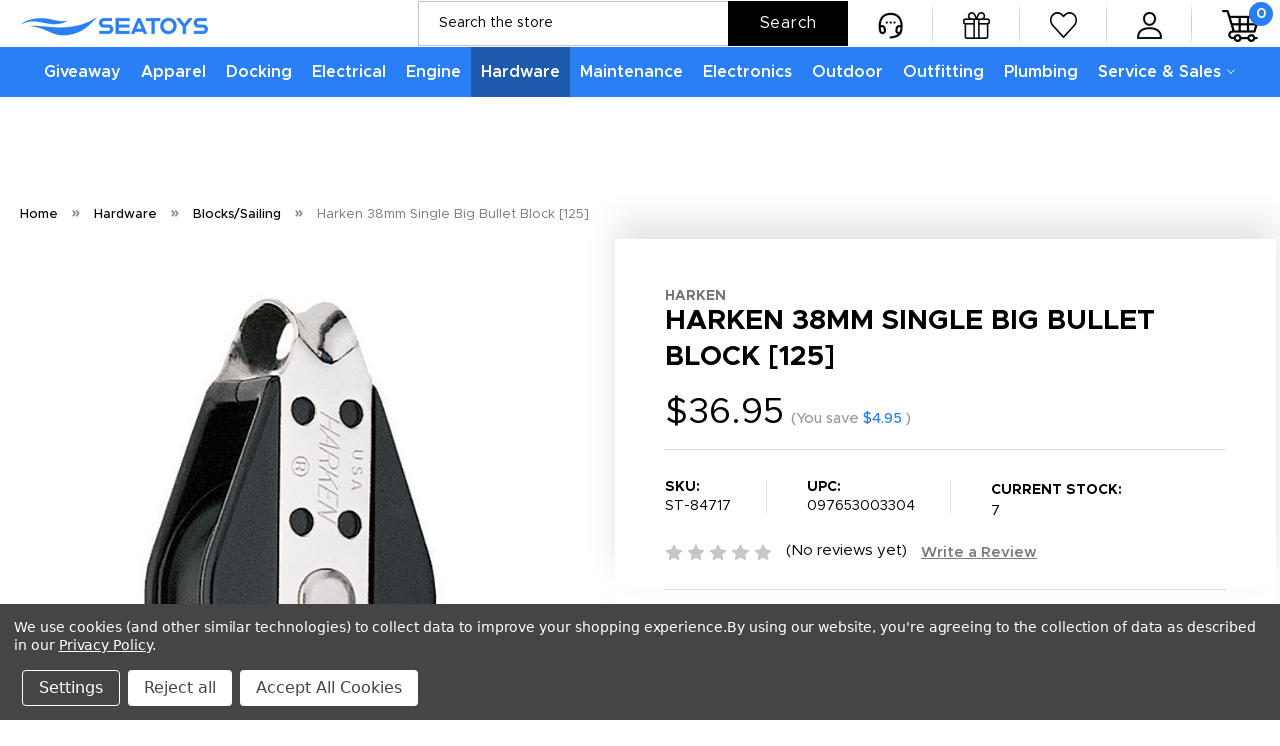

--- FILE ---
content_type: text/html; charset=UTF-8
request_url: https://seatoys.com/harken-38mm-single-big-bullet-block-125/
body_size: 32295
content:


<!DOCTYPE html>
<html class="no-js" lang="en">
    <head>
        <title>Harken 38mm Single Big Bullet Block [125]</title>
        <link rel="dns-prefetch preconnect" href="https://cdn11.bigcommerce.com/s-akrdq0rr06" crossorigin><link rel="dns-prefetch preconnect" href="https://fonts.googleapis.com/" crossorigin><link rel="dns-prefetch preconnect" href="https://fonts.gstatic.com/" crossorigin>
        <meta property="product:price:amount" content="36.95" /><meta property="product:price:currency" content="USD" /><meta property="og:url" content="https://seatoys.com/harken-38mm-single-big-bullet-block-125/" /><meta property="og:site_name" content="Seatoys Marine" /><meta name="keywords" content="Harken,Harken 38mm Single Big Bullet Block [125],125,097653003304"><meta name="description" content=" 38mm Single Big Bullet BlockLow-friction Bullet blocks lead control lines aft. They are compact and lightweight, with fast trim and release under high or low l"><link rel='canonical' href='https://seatoys.com/harken-38mm-single-big-bullet-block-125/' /><meta name='platform' content='bigcommerce.stencil' /><meta property="og:type" content="product" />
<meta property="og:title" content="Harken 38mm Single Big Bullet Block [125]" />
<meta property="og:description" content=" 38mm Single Big Bullet BlockLow-friction Bullet blocks lead control lines aft. They are compact and lightweight, with fast trim and release under high or low l" />
<meta property="og:image" content="https://cdn11.bigcommerce.com/s-akrdq0rr06/products/28541/images/37140/84717XL__96947.1646201606.386.513.jpg?c=1" />
<meta property="pinterest:richpins" content="enabled" />
        
         

        <link href="https://cdn11.bigcommerce.com/s-akrdq0rr06/product_images/3959F32E-E629-4145-9D54-EA93020BB23F.png?t=1638645810" rel="shortcut icon">
        <meta name="viewport" content="width=device-width, initial-scale=1">

        <script>
            document.documentElement.className = document.documentElement.className.replace('no-js', 'js');
        </script>

        <script>
    function browserSupportsAllFeatures() {
        return window.Promise
            && window.fetch
            && window.URL
            && window.URLSearchParams
            && window.WeakMap
            // object-fit support
            && ('objectFit' in document.documentElement.style);
    }

    function loadScript(src) {
        var js = document.createElement('script');
        js.src = src;
        js.onerror = function () {
            console.error('Failed to load polyfill script ' + src);
        };
        document.head.appendChild(js);
    }

    if (!browserSupportsAllFeatures()) {
        loadScript('https://cdn11.bigcommerce.com/s-akrdq0rr06/stencil/b4364220-a710-013c-ae92-46aae79c3ad8/e/0febc890-ea40-013d-d4b2-568bae125aa1/dist/theme-bundle.polyfills.js');
    }
</script>
        <script>window.consentManagerTranslations = `{"locale":"en","locales":{"consent_manager.data_collection_warning":"en","consent_manager.accept_all_cookies":"en","consent_manager.gdpr_settings":"en","consent_manager.data_collection_preferences":"en","consent_manager.manage_data_collection_preferences":"en","consent_manager.use_data_by_cookies":"en","consent_manager.data_categories_table":"en","consent_manager.allow":"en","consent_manager.accept":"en","consent_manager.deny":"en","consent_manager.dismiss":"en","consent_manager.reject_all":"en","consent_manager.category":"en","consent_manager.purpose":"en","consent_manager.functional_category":"en","consent_manager.functional_purpose":"en","consent_manager.analytics_category":"en","consent_manager.analytics_purpose":"en","consent_manager.targeting_category":"en","consent_manager.advertising_category":"en","consent_manager.advertising_purpose":"en","consent_manager.essential_category":"en","consent_manager.esential_purpose":"en","consent_manager.yes":"en","consent_manager.no":"en","consent_manager.not_available":"en","consent_manager.cancel":"en","consent_manager.save":"en","consent_manager.back_to_preferences":"en","consent_manager.close_without_changes":"en","consent_manager.unsaved_changes":"en","consent_manager.by_using":"en","consent_manager.agree_on_data_collection":"en","consent_manager.change_preferences":"en","consent_manager.cancel_dialog_title":"en","consent_manager.privacy_policy":"en","consent_manager.allow_category_tracking":"en","consent_manager.disallow_category_tracking":"en"},"translations":{"consent_manager.data_collection_warning":"We use cookies (and other similar technologies) to collect data to improve your shopping experience.","consent_manager.accept_all_cookies":"Accept All Cookies","consent_manager.gdpr_settings":"Settings","consent_manager.data_collection_preferences":"Website Data Collection Preferences","consent_manager.manage_data_collection_preferences":"Manage Website Data Collection Preferences","consent_manager.use_data_by_cookies":" uses data collected by cookies and JavaScript libraries to improve your shopping experience.","consent_manager.data_categories_table":"The table below outlines how we use this data by category. To opt out of a category of data collection, select 'No' and save your preferences.","consent_manager.allow":"Allow","consent_manager.accept":"Accept","consent_manager.deny":"Deny","consent_manager.dismiss":"Dismiss","consent_manager.reject_all":"Reject all","consent_manager.category":"Category","consent_manager.purpose":"Purpose","consent_manager.functional_category":"Functional","consent_manager.functional_purpose":"Enables enhanced functionality, such as videos and live chat. If you do not allow these, then some or all of these functions may not work properly.","consent_manager.analytics_category":"Analytics","consent_manager.analytics_purpose":"Provide statistical information on site usage, e.g., web analytics so we can improve this website over time.","consent_manager.targeting_category":"Targeting","consent_manager.advertising_category":"Advertising","consent_manager.advertising_purpose":"Used to create profiles or personalize content to enhance your shopping experience.","consent_manager.essential_category":"Essential","consent_manager.esential_purpose":"Essential for the site and any requested services to work, but do not perform any additional or secondary function.","consent_manager.yes":"Yes","consent_manager.no":"No","consent_manager.not_available":"N/A","consent_manager.cancel":"Cancel","consent_manager.save":"Save","consent_manager.back_to_preferences":"Back to Preferences","consent_manager.close_without_changes":"You have unsaved changes to your data collection preferences. Are you sure you want to close without saving?","consent_manager.unsaved_changes":"You have unsaved changes","consent_manager.by_using":"By using our website, you're agreeing to our","consent_manager.agree_on_data_collection":"By using our website, you're agreeing to the collection of data as described in our ","consent_manager.change_preferences":"You can change your preferences at any time","consent_manager.cancel_dialog_title":"Are you sure you want to cancel?","consent_manager.privacy_policy":"Privacy Policy","consent_manager.allow_category_tracking":"Allow [CATEGORY_NAME] tracking","consent_manager.disallow_category_tracking":"Disallow [CATEGORY_NAME] tracking"}}`;</script>

        <script>
            window.lazySizesConfig = window.lazySizesConfig || {};
            window.lazySizesConfig.loadMode = 1;
        </script>
        <script async src="https://cdn11.bigcommerce.com/s-akrdq0rr06/stencil/b4364220-a710-013c-ae92-46aae79c3ad8/e/0febc890-ea40-013d-d4b2-568bae125aa1/dist/theme-bundle.head_async.js"></script>
        <script src="https://code.jquery.com/jquery-3.6.0.min.js"></script>
        <script src="https://cdnjs.cloudflare.com/ajax/libs/slick-carousel/1.8.1/slick.min.js"></script>
        <script>
    	$(document).ready(function() {
        $('.prdctblockSldr .productGrid').slick({
          slidesToShow: 4,
          infinite: true,
          slidesToScroll: 1,
          dots: true,
          focusOnSelect: true,
          responsive: [
            {
              breakpoint: 1200,
              settings: {
                slidesToShow: 3,
                slidesToScroll: 1
              }
            },
            {
              breakpoint: 991,
              settings: {
                slidesToShow: 2,
                slidesToScroll: 1
              }
            },
            {
              breakpoint: 550,
              settings: {
                slidesToShow: 1,
                slidesToScroll: 1
              }
            }
          ]
        });  
      });
    </script>
    
    <script>
    	$(document).ready(function() {
        $('.srvcThumbSlider').slick({
          slidesToShow: 4,
          infinite: true,
          slidesToScroll: 1,
          dots: true,
          focusOnSelect: true,
          responsive: [
            {
              breakpoint: 640,
              settings: {
                slidesToShow: 3,
                slidesToScroll: 1
              }
            },
            {
              breakpoint: 550,
              settings: {
                slidesToShow: 2,
                slidesToScroll: 1
              }
            },
            {
              breakpoint: 480,
              settings: {
                slidesToShow: 1,
                slidesToScroll: 1
              }
            }
          ]
        });  
      });
    </script>
        
        <link href="https://fonts.googleapis.com/css?family=Montserrat:700,500,400%7CKarla:400&display=block" rel="stylesheet">
        
        <script async src="https://cdn11.bigcommerce.com/s-akrdq0rr06/stencil/b4364220-a710-013c-ae92-46aae79c3ad8/e/0febc890-ea40-013d-d4b2-568bae125aa1/dist/theme-bundle.font.js"></script>

        <link data-stencil-stylesheet href="https://cdn11.bigcommerce.com/s-akrdq0rr06/stencil/b4364220-a710-013c-ae92-46aae79c3ad8/e/0febc890-ea40-013d-d4b2-568bae125aa1/css/theme-db7f2f90-7f93-013e-9800-32de4705f338.css" rel="stylesheet">

        <!-- Start Tracking Code for analytics_facebook -->

<script data-bc-cookie-consent="4" type="text/plain">
!function(f,b,e,v,n,t,s){if(f.fbq)return;n=f.fbq=function(){n.callMethod?n.callMethod.apply(n,arguments):n.queue.push(arguments)};if(!f._fbq)f._fbq=n;n.push=n;n.loaded=!0;n.version='2.0';n.queue=[];t=b.createElement(e);t.async=!0;t.src=v;s=b.getElementsByTagName(e)[0];s.parentNode.insertBefore(t,s)}(window,document,'script','https://connect.facebook.net/en_US/fbevents.js');

fbq('set', 'autoConfig', 'false', '697026924914087');
fbq('dataProcessingOptions', []);
fbq('init', '697026924914087', {"external_id":"4e4094d4-0219-45b7-87fb-226652cb736a"});
fbq('set', 'agent', 'bigcommerce', '697026924914087');

function trackEvents() {
    var pathName = window.location.pathname;

    fbq('track', 'PageView', {}, "");

    // Search events start -- only fire if the shopper lands on the /search.php page
    if (pathName.indexOf('/search.php') === 0 && getUrlParameter('search_query')) {
        fbq('track', 'Search', {
            content_type: 'product_group',
            content_ids: [],
            search_string: getUrlParameter('search_query')
        });
    }
    // Search events end

    // Wishlist events start -- only fire if the shopper attempts to add an item to their wishlist
    if (pathName.indexOf('/wishlist.php') === 0 && getUrlParameter('added_product_id')) {
        fbq('track', 'AddToWishlist', {
            content_type: 'product_group',
            content_ids: []
        });
    }
    // Wishlist events end

    // Lead events start -- only fire if the shopper subscribes to newsletter
    if (pathName.indexOf('/subscribe.php') === 0 && getUrlParameter('result') === 'success') {
        fbq('track', 'Lead', {});
    }
    // Lead events end

    // Registration events start -- only fire if the shopper registers an account
    if (pathName.indexOf('/login.php') === 0 && getUrlParameter('action') === 'account_created') {
        fbq('track', 'CompleteRegistration', {}, "");
    }
    // Registration events end

    

    function getUrlParameter(name) {
        var cleanName = name.replace(/[\[]/, '\[').replace(/[\]]/, '\]');
        var regex = new RegExp('[\?&]' + cleanName + '=([^&#]*)');
        var results = regex.exec(window.location.search);
        return results === null ? '' : decodeURIComponent(results[1].replace(/\+/g, ' '));
    }
}

if (window.addEventListener) {
    window.addEventListener("load", trackEvents, false)
}
</script>
<noscript><img height="1" width="1" style="display:none" alt="null" src="https://www.facebook.com/tr?id=697026924914087&ev=PageView&noscript=1&a=plbigcommerce1.2&eid="/></noscript>

<!-- End Tracking Code for analytics_facebook -->

<!-- Start Tracking Code for analytics_googleanalytics4 -->

<script data-cfasync="false" src="https://cdn11.bigcommerce.com/shared/js/google_analytics4_bodl_subscribers-358423becf5d870b8b603a81de597c10f6bc7699.js" integrity="sha256-gtOfJ3Avc1pEE/hx6SKj/96cca7JvfqllWA9FTQJyfI=" crossorigin="anonymous"></script>
<script data-cfasync="false">
  (function () {
    window.dataLayer = window.dataLayer || [];

    function gtag(){
        dataLayer.push(arguments);
    }

    function initGA4(event) {
         function setupGtag() {
            function configureGtag() {
                gtag('js', new Date());
                gtag('set', 'developer_id.dMjk3Nj', true);
                gtag('config', 'G-9Z7GWSL6G6');
            }

            var script = document.createElement('script');

            script.src = 'https://www.googletagmanager.com/gtag/js?id=G-9Z7GWSL6G6';
            script.async = true;
            script.onload = configureGtag;

            document.head.appendChild(script);
        }

        setupGtag();

        if (typeof subscribeOnBodlEvents === 'function') {
            subscribeOnBodlEvents('G-9Z7GWSL6G6', true);
        }

        window.removeEventListener(event.type, initGA4);
    }

    gtag('consent', 'default', {"ad_storage":"denied","ad_user_data":"denied","ad_personalization":"denied","analytics_storage":"denied","functionality_storage":"denied"})
            

    var eventName = document.readyState === 'complete' ? 'consentScriptsLoaded' : 'DOMContentLoaded';
    window.addEventListener(eventName, initGA4, false);
  })()
</script>

<!-- End Tracking Code for analytics_googleanalytics4 -->

<!-- Start Tracking Code for analytics_siteverification -->

<meta name="google-site-verification" content="-_cdC2t_xzUZUAChrbCfqCq7xoFyMm_AHqeteYFHdfo" />

<meta name="facebook-domain-verification" content="45zy64eb2ddyvqnc2mr8qaklwb8gd5" />


<!-- End Tracking Code for analytics_siteverification -->

<!-- Start Tracking Code for analytics_visualwebsiteoptimizer -->

<style>
.navUser-item--recentlyViewed {
display: none;
}
</style>

<style>
.iframe-container{
  position: relative;
  width: 100%;
  padding-bottom: 56.25%; 
  height: 0;
}
.iframe-container iframe{
  position: absolute;
  top:0;
  left: 0;
  width: 100%;
  height: 100%;
}
</style>

<!-- End Tracking Code for analytics_visualwebsiteoptimizer -->


<script type="text/javascript" src="https://checkout-sdk.bigcommerce.com/v1/loader.js" defer ></script>
<script src="https://www.google.com/recaptcha/api.js" async defer></script>
<script>window.consentManagerStoreConfig = function () { return {"storeName":"Seatoys Marine","privacyPolicyUrl":"https:\/\/seatoys.com\/privacy-policy\/","writeKey":null,"improvedConsentManagerEnabled":true,"AlwaysIncludeScriptsWithConsentTag":true}; };</script>
<script type="text/javascript" src="https://cdn11.bigcommerce.com/shared/js/bodl-consent-32a446f5a681a22e8af09a4ab8f4e4b6deda6487.js" integrity="sha256-uitfaufFdsW9ELiQEkeOgsYedtr3BuhVvA4WaPhIZZY=" crossorigin="anonymous" defer></script>
<script type="text/javascript" src="https://cdn11.bigcommerce.com/shared/js/storefront/consent-manager-config-3013a89bb0485f417056882e3b5cf19e6588b7ba.js" defer></script>
<script type="text/javascript" src="https://cdn11.bigcommerce.com/shared/js/storefront/consent-manager-08633fe15aba542118c03f6d45457262fa9fac88.js" defer></script>
<script type="text/javascript">
var BCData = {"product_attributes":{"sku":"ST-84717","upc":"097653003304","mpn":null,"gtin":null,"weight":null,"base":true,"image":null,"price":{"without_tax":{"formatted":"$36.95","value":36.95,"currency":"USD"},"tax_label":"MA Tax","rrp_without_tax":{"formatted":"$41.90","value":41.9,"currency":"USD"},"saved":{"formatted":"$4.95","value":4.95,"currency":"USD"}},"out_of_stock_behavior":"label_option","out_of_stock_message":"Out of stock","available_modifier_values":[],"in_stock_attributes":[],"stock":7,"instock":true,"stock_message":null,"purchasable":true,"purchasing_message":null,"call_for_price_message":null}};
</script>
<script src='https://ajax.googleapis.com/ajax/libs/jquery/3.6.0/jquery.min.js' defer></script><script src='https://searchserverapi1.com/widgets/bigcommerce/init.js?api_key=2b5j4d2S6q' async ></script><!-- Global site tag (gtag.js) - Google Ads: AW-10832473584 -->
<script data-bc-cookie-consent="3" type="text/plain" async src="https://www.googletagmanager.com/gtag/js?id=AW-10832473584"></script>
<script data-bc-cookie-consent="3" type="text/plain">
  window.dataLayer = window.dataLayer || [];
  function gtag(){dataLayer.push(arguments);}
  gtag('js', new Date());

  gtag('config', 'AW-10832473584');
  gtag('set', 'developer_id.dMjk3Nj', true);
</script>
<!-- GA4 Code Start: View Product Content -->
<script data-bc-cookie-consent="3" type="text/plain">
  gtag('event', 'view_item', {
    send_to: 'AW-10832473584',
    ecomm_pagetype: 'product',
    currency: 'USD',
    items: [{
      id: 'ST-84717',
      name: 'Harken 38mm Single Big Bullet Block [125]',
      quantity: 1,
      google_business_vertical: 'retail',
      currency: "USD",
      price: 36.95,
    }],
    value: 36.95,
  });
</script>
<!-- Google tag (gtag.js) -->
<script data-bc-cookie-consent="3" type="text/plain" async src="https://www.googletagmanager.com/gtag/js?id=G-9Z7GWSL6G6"></script>
<script data-bc-cookie-consent="3" type="text/plain">
  window.dataLayer = window.dataLayer || [];
  function gtag(){dataLayer.push(arguments);}
  gtag('js', new Date());

  gtag('config', 'G-9Z7GWSL6G6');
</script><!-- Google tag (gtag.js) -->
<script async src="https://www.googletagmanager.com/gtag/js?id=AW-10832576443"></script>
<script>
  window.dataLayer = window.dataLayer || [];
  function gtag(){dataLayer.push(arguments);}
  gtag('js', new Date());

  gtag('config', 'AW-10832576443');
</script>

<!-- Event snippet for Purchase conversion page -->
<script>
  gtag('event', 'conversion', {
      'send_to': 'AW-10832576443/N8VECKG7mI0DELv_r60o',
      'value': %%ORDER_AMOUNT%%,
      'currency': 'USD',
      'transaction_id': ''%%ORDER_ID"
  });
</script>
<!-- Google tag (gtag.js) -->
<script async src="https://www.googletagmanager.com/gtag/js?id=AW-10832576443"></script>
<script>
  window.dataLayer = window.dataLayer || [];
  function gtag(){dataLayer.push(arguments);}
  gtag('js', new Date());

  gtag('config', 'AW-10832576443');
</script>

<!-- Event snippet for Purchase conversion page -->
<script>
  gtag('event', 'conversion', {
      'send_to': 'AW-10832576443/N8VECKG7mI0DELv_r60o',
      'value': 100.0,
      'currency': 'USD',
      'transaction_id': ''
  });
</script>

 <script data-cfasync="false" src="https://microapps.bigcommerce.com/bodl-events/1.9.4/index.js" integrity="sha256-Y0tDj1qsyiKBRibKllwV0ZJ1aFlGYaHHGl/oUFoXJ7Y=" nonce="" crossorigin="anonymous"></script>
 <script data-cfasync="false" nonce="">

 (function() {
    function decodeBase64(base64) {
       const text = atob(base64);
       const length = text.length;
       const bytes = new Uint8Array(length);
       for (let i = 0; i < length; i++) {
          bytes[i] = text.charCodeAt(i);
       }
       const decoder = new TextDecoder();
       return decoder.decode(bytes);
    }
    window.bodl = JSON.parse(decodeBase64("[base64]"));
 })()

 </script>

<script nonce="">
(function () {
    var xmlHttp = new XMLHttpRequest();

    xmlHttp.open('POST', 'https://bes.gcp.data.bigcommerce.com/nobot');
    xmlHttp.setRequestHeader('Content-Type', 'application/json');
    xmlHttp.send('{"store_id":"1002116633","timezone_offset":"-5.0","timestamp":"2026-01-20T19:29:01.75316500Z","visit_id":"0de65751-f2d7-4553-9839-8c56467b08f5","channel_id":1}');
})();
</script>

        <link href="https://cdn11.bigcommerce.com/s-akrdq0rr06/stencil/b4364220-a710-013c-ae92-46aae79c3ad8/e/0febc890-ea40-013d-d4b2-568bae125aa1/scss/custom.css" rel="stylesheet">
    </head>
    <script type="application/ld+json">
{
  "@context": "https://schema.org",
  "@type": "Organization",
  "name": "Seatoys Marine",
  "alternateName": "Seatoys Marine",
  "url": "https://seatoys.com/",
  "logo": "https://cdn11.bigcommerce.com/s-akrdq0rr06/images/stencil/188x75/seatoys-marine-logo-3-250x75_1686130897__76328.original.png",
  "contactPoint": [{
    "@type": "ContactPoint",
    "telephone": "+1 508-737-8535",
    "contactType": "customer service",
    "contactOption": "TollFree",
    "areaServed": "US",
    "availableLanguage": "en"
  },{
    "@type": "ContactPoint",
    "telephone": "+1 877-737-8535",
    "contactType": "customer service",
    "contactOption": "TollFree",
    "areaServed": "US",
    "availableLanguage": "en"
  }],
  "sameAs": [
    "https://www.facebook.com/seatoysmarine",
    "https://www.instagram.com/seatoysmarine/"
  ]
}
</script>
    <body>
        <svg data-src="https://cdn11.bigcommerce.com/s-akrdq0rr06/stencil/b4364220-a710-013c-ae92-46aae79c3ad8/e/0febc890-ea40-013d-d4b2-568bae125aa1/img/icon-sprite.svg" class="icons-svg-sprite"></svg>

        <a href="#main-content" class="skip-to-main-link">Skip to main content</a>
	<script>
	  $(document).ready(function(){
		  $('body').on('click', 'button.modal-close',  function() {
					$(".quickSearchResults").html("");
		  });	
	  });
	</script>
<header class="header nav-down" role="banner">

	<div class="container">
    	<a href="#" class="mobileMenu-toggle" data-mobile-menu-toggle="menu">
            <span class="mobileMenu-toggleIcon">Toggle menu</span>
        </a>
        <div class="headerLeft">
        	<div class="header-logo header-logo--center">
                <a href="https://seatoys.com/" class="header-logo__link" data-header-logo-link>
        <div class="header-logo-image-container">
            <img class="header-logo-image"
                 src="https://cdn11.bigcommerce.com/s-akrdq0rr06/images/stencil/188x75/seatoys_header_logo_1759172157__95394.original.png"
                 srcset="https://cdn11.bigcommerce.com/s-akrdq0rr06/images/stencil/188x75/seatoys_header_logo_1759172157__95394.original.png"
                 alt="Seatoys Marine"
                 title="Seatoys Marine">
        </div>
</a>
            </div>
        </div>
        <div class="headerRight">
        	<nav class="navUser">
        
    <ul class="navUser-section navUser-section--alt">
        
        <li class="navUser-item hdrSearch">
            <div class="dropdown dropdown--quickSearch" id="quickSearch" aria-hidden="true" data-prevent-quick-search-close>
                <div class="container">
    <form class="form" onsubmit="return false" data-url="/search.php" data-quick-search-form>
        <fieldset class="form-fieldset">
            <div class="form-field">
                <label class="is-srOnly" for="nav-quick-search">Search</label>
                <input class="form-input"
                       data-search-quick
                       name="nav-quick-search"
                       id="nav-quick-search"
                       data-error-message="Search field cannot be empty."
                       placeholder="Search the store"
                       autocomplete="off"
                >
                <input class="button button--primary form-prefixPostfix-button--postfix" type="submit" value="Search">
            </div>
        </fieldset>
    </form>
    <section class="quickSearchResults" data-bind="html: results"></section>
    <p role="status"
       aria-live="polite"
       class="aria-description--hidden"
       data-search-aria-message-predefined-text="product results for"
    ></p>
</div>
            </div>
        </li>
        <li class="navUser-item">
            <a class="navUser-action navUser-item--compare"
               href="/compare"
               data-compare-nav
               aria-label="Compare"
            >
                <img src="https://cdn11.bigcommerce.com/s-akrdq0rr06/images/stencil/original/image-manager/compare-ic.png?t=1682945146&_gl=1*1s0p97q*_ga*NjA4NDM5MzQ0LjE2MDUwNzk4NDU.*_ga_WS2VZYPC6G*MTY4Mjk0NDkxNS4xODYuMS4xNjgyOTQ1MTc3LjYwLjAuMA.." alt="Compare" /> <span class="countPill countPill--positive countPill--alt"></span>
            </a>
        </li>
        <li class="navUser-item supportLink">
            <a class="navUser-action supportIc"
               href="/support/"
            >
                <img src="https://cdn11.bigcommerce.com/s-akrdq0rr06/images/stencil/original/image-manager/support-ic.png?t=1683054923&_gl=1*kp350s*_ga*NjA4NDM5MzQ0LjE2MDUwNzk4NDU.*_ga_WS2VZYPC6G*MTY4MzA1NDYzOC4xODkuMS4xNjgzMDU0OTAyLjYwLjAuMA.." alt="" />
            </a>
            <ul class="supportDropdown">
            	<li><a href="/contact-us/">Contact Us</a></li>
                <li><a href="/returns/">Returns</a></li>
                <li><a href="/shipping/">Shipping</a></li>
                <li><a href="/about-us/">About Us</a></li>
                <li><a href="/privacy-policy/">Privacy Policy</a></li>
                <li><a href="/terms-of-use/">Terms of Use</a></li>
                <li><a href="/jaltest-diagnostics-user-guides/">Jaltest User Guides</a></li>
            </ul>
        </li>
            <li class="navUser-item">
                <a class="navUser-action giftIc"
                   href="/giftcertificates.php"
                   aria-label="Gift Certificates"
                >
                    <img src="https://cdn11.bigcommerce.com/s-akrdq0rr06/stencil/b4364220-a710-013c-ae92-46aae79c3ad8/e/0febc890-ea40-013d-d4b2-568bae125aa1/img/gift-ic.png" alt="Gift Certificates" />
                </a>
            </li>
        <li class="navUser-item">
            <a class="navUser-action wishlistIc"
               href="/wishlist.php"
            >
                <img src="https://cdn11.bigcommerce.com/s-akrdq0rr06/stencil/b4364220-a710-013c-ae92-46aae79c3ad8/e/0febc890-ea40-013d-d4b2-568bae125aa1/img/wishlist-ic.png" alt="" />
            </a>
        </li>
        <li class="navUser-item navUser-item--account">
                <a class="navUser-action"
                   href="/login.php"
                   aria-label="Sign in"
                >
                    <img src="https://cdn11.bigcommerce.com/s-akrdq0rr06/stencil/b4364220-a710-013c-ae92-46aae79c3ad8/e/0febc890-ea40-013d-d4b2-568bae125aa1/img/acnt-ic.png" alt="Sign in" />
                </a>
        </li>
        <li class="navUser-item navUser-item--cart">
            <a class="navUser-action"
               data-cart-preview
               data-dropdown="cart-preview-dropdown"
               data-options="align:right"
               href="/cart.php"
               aria-label="Cart with 0 items"
            >
                <span class="navUser-item-cartLabel"><img src="https://cdn11.bigcommerce.com/s-akrdq0rr06/stencil/b4364220-a710-013c-ae92-46aae79c3ad8/e/0febc890-ea40-013d-d4b2-568bae125aa1/img/cart-ic.png" alt="Cart" /></span>
                <span class="countPill cart-quantity"></span>
            </a>

            <div class="dropdown-menu" id="cart-preview-dropdown" data-dropdown-content aria-hidden="true"></div>
        </li>
    </ul>
    
</nav>
        </div>
    </div>
    
    <div class="navPages-container" id="menu" data-menu>
        <nav class="navPages">
    <div class="navPages-quickSearch">
        <div class="container">
    <form class="form" onsubmit="return false" data-url="/search.php" data-quick-search-form>
        <fieldset class="form-fieldset">
            <div class="form-field">
                <label class="is-srOnly" for="nav-menu-quick-search">Search</label>
                <input class="form-input"
                       data-search-quick
                       name="nav-menu-quick-search"
                       id="nav-menu-quick-search"
                       data-error-message="Search field cannot be empty."
                       placeholder="Search the store"
                       autocomplete="off"
                >
                <input class="button button--primary form-prefixPostfix-button--postfix" type="submit" value="Search">
            </div>
        </fieldset>
    </form>
    <section class="quickSearchResults" data-bind="html: results"></section>
    <p role="status"
       aria-live="polite"
       class="aria-description--hidden"
       data-search-aria-message-predefined-text="product results for"
    ></p>
</div>
    </div>
    <ul class="navPages-list mobMenu">
            <li class="navPages-item menuPages-569">
                <a class="navPages-action"
   href="https://seatoys.com/giveaway/"
   aria-label="Giveaway"
>
    Giveaway
</a>
            </li>
            <li class="navPages-item menuPages-356">
                <a class="navPages-action has-subMenu"
   href="https://seatoys.com/boating-apparel/"
   data-collapsible="navPages-356"
>
    Apparel
    <i class="icon navPages-action-moreIcon" aria-hidden="true">
        <svg><use href="#icon-chevron-down" /></svg>
    </i>
</a>
<div class="navPage-subMenu" id="navPages-356" aria-hidden="true" tabindex="-1">
    <ul class="navPage-subMenu-list">
        <li class="navPage-subMenu-item">
            <a class="navPage-subMenu-action navPages-action"
               href="https://seatoys.com/boating-apparel/"
               aria-label="All Apparel"
            >
                All Apparel
            </a>
        </li>
                <li class="navPage-subMenu-item">
                    <a class="navPage-subMenu-action navPages-action"
                       href="https://seatoys.com/get-nauti/"
                       aria-label="Get Nauti"
                    >
                        Get Nauti
                    </a>
            </li>
            
                <li class="navPage-subMenu-item">
                    <a class="navPage-subMenu-action navPages-action"
                       href="https://seatoys.com/apparel/mens/"
                       aria-label="Mens"
                    >
                        Mens
                    </a>
            </li>
            
                <li class="navPage-subMenu-item">
                    <a class="navPage-subMenu-action navPages-action"
                       href="https://seatoys.com/apparel/women/"
                       aria-label="Womens"
                    >
                        Womens
                    </a>
            </li>
            
                <li class="navPage-subMenu-item">
                    <a class="navPage-subMenu-action navPages-action"
                       href="https://seatoys.com/apparel/kids/"
                       aria-label="Youth"
                    >
                        Youth
                    </a>
            </li>
            
                <li class="navPage-subMenu-item">
                    <a class="navPage-subMenu-action navPages-action"
                       href="https://seatoys.com/apparel/merch/"
                       aria-label="Merch"
                    >
                        Merch
                    </a>
            </li>
            
                <li class="navPage-subMenu-item">
                    <a class="navPage-subMenu-action navPages-action"
                       href="https://seatoys.com/outdoor/foul-weather-gear/"
                       aria-label="Foul Weather Gear"
                    >
                        Foul Weather Gear
                    </a>
            </li>
            
                <li class="navPage-subMenu-item">
                    <a class="navPage-subMenu-action navPages-action"
                       href="https://seatoys.com/sailing/apparel/"
                       aria-label="Sailing Apparel"
                    >
                        Sailing Apparel
                    </a>
            </li>
            
    </ul>
</div>
            </li>
            <li class="navPages-item menuPages-41">
                <a class="navPages-action has-subMenu"
   href="https://seatoys.com/anchoring-docking-1/"
   data-collapsible="navPages-41"
>
    Docking
    <i class="icon navPages-action-moreIcon" aria-hidden="true">
        <svg><use href="#icon-chevron-down" /></svg>
    </i>
</a>
<div class="navPage-subMenu" id="navPages-41" aria-hidden="true" tabindex="-1">
    <ul class="navPage-subMenu-list">
        <li class="navPage-subMenu-item">
            <a class="navPage-subMenu-action navPages-action"
               href="https://seatoys.com/anchoring-docking-1/"
               aria-label="All Docking"
            >
                All Docking
            </a>
        </li>
                <li class="navPage-subMenu-item">
                    <a class="navPage-subMenu-action navPages-action"
                       href="https://seatoys.com/marine-hardware/anchor-rollers/"
                       aria-label="Anchor Rollers"
                    >
                        Anchor Rollers
                    </a>
            </li>
            
                <li class="navPage-subMenu-item">
                    <a class="navPage-subMenu-action navPages-action"
                       href="https://seatoys.com/anchoring-docking/anchoring-accessories/"
                       aria-label="Anchoring Accessories"
                    >
                        Anchoring Accessories
                    </a>
            </li>
            
                <li class="navPage-subMenu-item">
                    <a class="navPage-subMenu-action navPages-action"
                       href="https://seatoys.com/boat-outfitting/docking-accessories/"
                       aria-label="Docking Accessories"
                    >
                        Docking Accessories
                    </a>
            </li>
            
                <li class="navPage-subMenu-item">
                    <a class="navPage-subMenu-action navPages-action"
                       href="https://seatoys.com/sailing/winches/"
                       aria-label="Winches/Sailing"
                    >
                        Winches/Sailing
                    </a>
            </li>
            
                <li class="navPage-subMenu-item">
                    <a class="navPage-subMenu-action navPages-action"
                       href="https://seatoys.com/anchoring-docking/anchors/"
                       aria-label="Anchors"
                    >
                        Anchors
                    </a>
            </li>
            
                <li class="navPage-subMenu-item">
                    <a class="navPage-subMenu-action navPages-action"
                       href="https://seatoys.com/anchoring-docking/bumpers-guards/"
                       aria-label="Bumpers/Guards"
                    >
                        Bumpers/Guards
                    </a>
            </li>
            
                <li class="navPage-subMenu-item">
                    <a class="navPage-subMenu-action navPages-action"
                       href="https://seatoys.com/anchoring-docking/buoys/"
                       aria-label="Buoys"
                    >
                        Buoys
                    </a>
            </li>
            
                <li class="navPage-subMenu-item">
                    <a class="navPage-subMenu-action navPages-action"
                       href="https://seatoys.com/anchoring-docking/cleats/"
                       aria-label="Cleats"
                    >
                        Cleats
                    </a>
            </li>
            
                <li class="navPage-subMenu-item">
                    <a class="navPage-subMenu-action navPages-action"
                       href="https://seatoys.com/anchoring-docking/dock-line/"
                       aria-label="Dock Line"
                    >
                        Dock Line
                    </a>
            </li>
            
                <li class="navPage-subMenu-item">
                    <a class="navPage-subMenu-action navPages-action"
                       href="https://seatoys.com/anchoring-docking/docking-accessories/"
                       aria-label="Docking Accessories"
                    >
                        Docking Accessories
                    </a>
            </li>
            
                <li class="navPage-subMenu-item">
                    <a class="navPage-subMenu-action navPages-action"
                       href="https://seatoys.com/anchoring-docking/fender-accessories/"
                       aria-label="Fender Accessories"
                    >
                        Fender Accessories
                    </a>
            </li>
            
                <li class="navPage-subMenu-item">
                    <a class="navPage-subMenu-action navPages-action"
                       href="https://seatoys.com/anchoring-docking/fender-covers/"
                       aria-label="Fender Covers"
                    >
                        Fender Covers
                    </a>
            </li>
            
                <li class="navPage-subMenu-item">
                    <a class="navPage-subMenu-action navPages-action"
                       href="https://seatoys.com/anchoring-docking/fenders/"
                       aria-label="Fenders"
                    >
                        Fenders
                    </a>
            </li>
            
                <li class="navPage-subMenu-item">
                    <a class="navPage-subMenu-action navPages-action"
                       href="https://seatoys.com/anchoring-docking/ladders/"
                       aria-label="Ladders"
                    >
                        Ladders
                    </a>
            </li>
            
                <li class="navPage-subMenu-item">
                    <a class="navPage-subMenu-action navPages-action"
                       href="https://seatoys.com/anchoring-docking/mooring-whips/"
                       aria-label="Mooring Whips"
                    >
                        Mooring Whips
                    </a>
            </li>
            
                <li class="navPage-subMenu-item">
                    <a class="navPage-subMenu-action navPages-action"
                       href="https://seatoys.com/anchoring-docking/piling-caps/"
                       aria-label="Piling Caps"
                    >
                        Piling Caps
                    </a>
            </li>
            
                <li class="navPage-subMenu-item">
                    <a class="navPage-subMenu-action navPages-action"
                       href="https://seatoys.com/sailing/rope/"
                       aria-label="Rope"
                    >
                        Rope
                    </a>
            </li>
            
                <li class="navPage-subMenu-item">
                    <a class="navPage-subMenu-action navPages-action"
                       href="https://seatoys.com/anchoring-docking/rope-chain/"
                       aria-label="Rope &amp; Chain"
                    >
                        Rope &amp; Chain
                    </a>
            </li>
            
                <li class="navPage-subMenu-item">
                    <a class="navPage-subMenu-action navPages-action"
                       href="https://seatoys.com/anchoring-docking/windlass-accessories/"
                       aria-label="Windlass Accessories"
                    >
                        Windlass Accessories
                    </a>
            </li>
            
                <li class="navPage-subMenu-item">
                    <a class="navPage-subMenu-action navPages-action"
                       href="https://seatoys.com/anchoring-docking/windlasses/"
                       aria-label="Windlasses"
                    >
                        Windlasses
                    </a>
            </li>
            
    </ul>
</div>
            </li>
            <li class="navPages-item menuPages-198">
                <a class="navPages-action has-subMenu"
   href="https://seatoys.com/electrical/"
   data-collapsible="navPages-198"
>
    Electrical
    <i class="icon navPages-action-moreIcon" aria-hidden="true">
        <svg><use href="#icon-chevron-down" /></svg>
    </i>
</a>
<div class="navPage-subMenu" id="navPages-198" aria-hidden="true" tabindex="-1">
    <ul class="navPage-subMenu-list">
        <li class="navPage-subMenu-item">
            <a class="navPage-subMenu-action navPages-action"
               href="https://seatoys.com/electrical/"
               aria-label="All Electrical"
            >
                All Electrical
            </a>
        </li>
                <li class="navPage-subMenu-item">
                    <a class="navPage-subMenu-action navPages-action"
                       href="https://seatoys.com/electrical/accessories/"
                       aria-label="Accessories"
                    >
                        Accessories
                    </a>
            </li>
            
                <li class="navPage-subMenu-item">
                    <a class="navPage-subMenu-action navPages-action"
                       href="https://seatoys.com/boat-outfitting/shore-power/"
                       aria-label="Shore Power"
                    >
                        Shore Power
                    </a>
            </li>
            
                <li class="navPage-subMenu-item">
                    <a class="navPage-subMenu-action navPages-action"
                       href="https://seatoys.com/electrical/chargers-and-inverters/"
                       aria-label="Chargers and Inverters"
                    >
                        Chargers and Inverters
                    </a>
            </li>
            
                <li class="navPage-subMenu-item">
                    <a class="navPage-subMenu-action navPages-action"
                       href="https://seatoys.com/electrical/electrical-distribution/"
                       aria-label="Electrical Distribution"
                    >
                        Electrical Distribution
                    </a>
            </li>
            
                <li class="navPage-subMenu-item">
                    <a class="navPage-subMenu-action navPages-action"
                       href="https://seatoys.com/lighting/"
                       aria-label="Lighting"
                    >
                        Lighting
                    </a>
            </li>
            
                <li class="navPage-subMenu-item">
                    <a class="navPage-subMenu-action navPages-action"
                       href="https://seatoys.com/electrical/wiring/"
                       aria-label="Wiring"
                    >
                        Wiring
                    </a>
            </li>
            
    </ul>
</div>
            </li>
            <li class="navPages-item menuPages-495">
                <a class="navPages-action has-subMenu"
   href="https://seatoys.com/engine-products/"
   data-collapsible="navPages-495"
>
    Engine
    <i class="icon navPages-action-moreIcon" aria-hidden="true">
        <svg><use href="#icon-chevron-down" /></svg>
    </i>
</a>
<div class="navPage-subMenu" id="navPages-495" aria-hidden="true" tabindex="-1">
    <ul class="navPage-subMenu-list">
        <li class="navPage-subMenu-item">
            <a class="navPage-subMenu-action navPages-action"
               href="https://seatoys.com/engine-products/"
               aria-label="All Engine"
            >
                All Engine
            </a>
        </li>
                <li class="navPage-subMenu-item">
                    <a class="navPage-subMenu-action navPages-action"
                       href="https://seatoys.com/electrical/alternators/"
                       aria-label="Alternators"
                    >
                        Alternators
                    </a>
            </li>
            
                <li class="navPage-subMenu-item">
                    <a class="navPage-subMenu-action navPages-action"
                       href="https://seatoys.com/boat-propeller/"
                       aria-label="Boat Propeller"
                    >
                        Boat Propeller
                    </a>
            </li>
            
                <li class="navPage-subMenu-item">
                    <a class="navPage-subMenu-action navPages-action"
                       href="https://seatoys.com/engine/dometic-optimus-360-steering/"
                       aria-label="Dometic Optimus Steering"
                    >
                        Dometic Optimus Steering
                    </a>
            </li>
            
                <li class="navPage-subMenu-item">
                    <a class="navPage-subMenu-action navPages-action"
                       href="https://seatoys.com/boat-outfitting/engine-controls/"
                       aria-label="Engine Controls"
                    >
                        Engine Controls
                    </a>
            </li>
            
                <li class="navPage-subMenu-item">
                    <a class="navPage-subMenu-action navPages-action"
                       href="https://seatoys.com/marine-hardware/engine-mounts/"
                       aria-label="Engine Mounts"
                    >
                        Engine Mounts
                    </a>
            </li>
            
                <li class="navPage-subMenu-item">
                    <a class="navPage-subMenu-action navPages-action"
                       href="https://seatoys.com/boat-outfitting/fuel-management/"
                       aria-label="Fuel Management"
                    >
                        Fuel Management
                    </a>
            </li>
            
                <li class="navPage-subMenu-item">
                    <a class="navPage-subMenu-action navPages-action"
                       href="https://seatoys.com/boat-outfitting/fuel-systems/"
                       aria-label="Fuel Systems"
                    >
                        Fuel Systems
                    </a>
            </li>
            
                <li class="navPage-subMenu-item">
                    <a class="navPage-subMenu-action navPages-action"
                       href="https://seatoys.com/boat-outfitting/gauge-accessories/"
                       aria-label="Gauge Accessories"
                    >
                        Gauge Accessories
                    </a>
            </li>
            
                <li class="navPage-subMenu-item">
                    <a class="navPage-subMenu-action navPages-action"
                       href="https://seatoys.com/boat-outfitting/gauges/"
                       aria-label="Gauges"
                    >
                        Gauges
                    </a>
            </li>
            
                <li class="navPage-subMenu-item">
                    <a class="navPage-subMenu-action navPages-action"
                       href="https://seatoys.com/jaltest-marine-diagnostic-software/"
                       aria-label="Marine Diagnostics"
                    >
                        Marine Diagnostics
                    </a>
            </li>
            
                <li class="navPage-subMenu-item">
                    <a class="navPage-subMenu-action navPages-action"
                       href="https://seatoys.com/winterizing/oil-change-systems/"
                       aria-label="Oil Change Systems"
                    >
                        Oil Change Systems
                    </a>
            </li>
            
                <li class="navPage-subMenu-item">
                    <a class="navPage-subMenu-action navPages-action"
                       href="https://seatoys.com/boat-outfitting/steering-systems/"
                       aria-label="Steering Systems"
                    >
                        Steering Systems
                    </a>
            </li>
            
                <li class="navPage-subMenu-item">
                    <a class="navPage-subMenu-action navPages-action"
                       href="https://seatoys.com/boat-outfitting/trolling-motors/"
                       aria-label="Trolling Motors"
                    >
                        Trolling Motors
                    </a>
            </li>
            
                <li class="navPage-subMenu-item">
                    <a class="navPage-subMenu-action navPages-action"
                       href="https://seatoys.com/boat-outfitting/trolling-motor-accessories/"
                       aria-label="Trolling Motor Accessories"
                    >
                        Trolling Motor Accessories
                    </a>
            </li>
            
    </ul>
</div>
            </li>
            <li class="navPages-item menuPages-87">
                <a class="navPages-action has-subMenu activePage"
   href="https://seatoys.com/marine-hardware/"
   data-collapsible="navPages-87"
>
    Hardware
    <i class="icon navPages-action-moreIcon" aria-hidden="true">
        <svg><use href="#icon-chevron-down" /></svg>
    </i>
</a>
<div class="navPage-subMenu" id="navPages-87" aria-hidden="true" tabindex="-1">
    <ul class="navPage-subMenu-list">
        <li class="navPage-subMenu-item">
            <a class="navPage-subMenu-action navPages-action"
               href="https://seatoys.com/marine-hardware/"
               aria-label="All Hardware"
            >
                All Hardware
            </a>
        </li>
                <li class="navPage-subMenu-item">
                    <a class="navPage-subMenu-action navPages-action"
                       href="https://seatoys.com/marine-hardware/accessories/"
                       aria-label="Accessories"
                    >
                        Accessories
                    </a>
            </li>
            
                <li class="navPage-subMenu-item">
                    <a class="navPage-subMenu-action navPages-action"
                       href="https://seatoys.com/marine-hardware/bimini-top-fittings/"
                       aria-label="Bimini Top Fittings"
                    >
                        Bimini Top Fittings
                    </a>
            </li>
            
                <li class="navPage-subMenu-item">
                    <a class="navPage-subMenu-action navPages-action activePage"
                       href="https://seatoys.com/sailing/blocks/"
                       aria-label="Blocks/Sailing"
                    >
                        Blocks/Sailing
                    </a>
            </li>
            
                <li class="navPage-subMenu-item">
                    <a class="navPage-subMenu-action navPages-action"
                       href="https://seatoys.com/marine-hardware/bow-stern-eyes/"
                       aria-label="Bow &amp; Stern Eyes"
                    >
                        Bow &amp; Stern Eyes
                    </a>
            </li>
            
                <li class="navPage-subMenu-item">
                    <a class="navPage-subMenu-action navPages-action"
                       href="https://seatoys.com/marine-hardware/chocks/"
                       aria-label="Chocks"
                    >
                        Chocks
                    </a>
            </li>
            
                <li class="navPage-subMenu-item">
                    <a class="navPage-subMenu-action navPages-action"
                       href="https://seatoys.com/marine-hardware/cleats/"
                       aria-label="Cleats"
                    >
                        Cleats
                    </a>
            </li>
            
                <li class="navPage-subMenu-item">
                    <a class="navPage-subMenu-action navPages-action"
                       href="https://seatoys.com/marine-hardware/deck-fills/"
                       aria-label="Deck Fills"
                    >
                        Deck Fills
                    </a>
            </li>
            
                <li class="navPage-subMenu-item">
                    <a class="navPage-subMenu-action navPages-action"
                       href="https://seatoys.com/marine-hardware/deck-plates/"
                       aria-label="Deck Plates"
                    >
                        Deck Plates
                    </a>
            </li>
            
                <li class="navPage-subMenu-item">
                    <a class="navPage-subMenu-action navPages-action"
                       href="https://seatoys.com/marine-hardware/gas-springs/"
                       aria-label="Gas Springs"
                    >
                        Gas Springs
                    </a>
            </li>
            
                <li class="navPage-subMenu-item">
                    <a class="navPage-subMenu-action navPages-action"
                       href="https://seatoys.com/marine-hardware/grab-handles/"
                       aria-label="Grab Handles"
                    >
                        Grab Handles
                    </a>
            </li>
            
                <li class="navPage-subMenu-item">
                    <a class="navPage-subMenu-action navPages-action"
                       href="https://seatoys.com/sailing/hardware/"
                       aria-label="Hardware/Sailing"
                    >
                        Hardware/Sailing
                    </a>
            </li>
            
                <li class="navPage-subMenu-item">
                    <a class="navPage-subMenu-action navPages-action"
                       href="https://seatoys.com/marine-hardware/hatches/"
                       aria-label="Hatches"
                    >
                        Hatches
                    </a>
            </li>
            
                <li class="navPage-subMenu-item">
                    <a class="navPage-subMenu-action navPages-action"
                       href="https://seatoys.com/marine-hardware/hinges/"
                       aria-label="Hinges"
                    >
                        Hinges
                    </a>
            </li>
            
                <li class="navPage-subMenu-item">
                    <a class="navPage-subMenu-action navPages-action"
                       href="https://seatoys.com/marine-hardware/hooks-clamps/"
                       aria-label="Hooks &amp; Clamps"
                    >
                        Hooks &amp; Clamps
                    </a>
            </li>
            
                <li class="navPage-subMenu-item">
                    <a class="navPage-subMenu-action navPages-action"
                       href="https://seatoys.com/marine-hardware/latches/"
                       aria-label="Latches"
                    >
                        Latches
                    </a>
            </li>
            
                <li class="navPage-subMenu-item">
                    <a class="navPage-subMenu-action navPages-action"
                       href="https://seatoys.com/marine-hardware/marine-lumber/"
                       aria-label="Marine Lumber"
                    >
                        Marine Lumber
                    </a>
            </li>
            
                <li class="navPage-subMenu-item">
                    <a class="navPage-subMenu-action navPages-action"
                       href="https://seatoys.com/marine-hardware/oarlocks/"
                       aria-label="Oarlocks"
                    >
                        Oarlocks
                    </a>
            </li>
            
                <li class="navPage-subMenu-item">
                    <a class="navPage-subMenu-action navPages-action"
                       href="https://seatoys.com/marine-hardware/pedestals/"
                       aria-label="Pedestals"
                    >
                        Pedestals
                    </a>
            </li>
            
                <li class="navPage-subMenu-item">
                    <a class="navPage-subMenu-action navPages-action"
                       href="https://seatoys.com/marine-hardware/rail-fittings/"
                       aria-label="Rail Fittings"
                    >
                        Rail Fittings
                    </a>
            </li>
            
                <li class="navPage-subMenu-item">
                    <a class="navPage-subMenu-action navPages-action"
                       href="https://seatoys.com/sailing/rigging/"
                       aria-label="Rigging/Sailing"
                    >
                        Rigging/Sailing
                    </a>
            </li>
            
                <li class="navPage-subMenu-item">
                    <a class="navPage-subMenu-action navPages-action"
                       href="https://seatoys.com/marine-hardware/rope-chain-pipe/"
                       aria-label="Rope &amp; Chain Pipe"
                    >
                        Rope &amp; Chain Pipe
                    </a>
            </li>
            
                <li class="navPage-subMenu-item">
                    <a class="navPage-subMenu-action navPages-action"
                       href="https://seatoys.com/marine-hardware/rub-rail/"
                       aria-label="Rub Rail"
                    >
                        Rub Rail
                    </a>
            </li>
            
                <li class="navPage-subMenu-item">
                    <a class="navPage-subMenu-action navPages-action"
                       href="https://seatoys.com/sailing/shackles-rings-pins/"
                       aria-label="Shackles/Rings/Pins/sailing"
                    >
                        Shackles/Rings/Pins/sailing
                    </a>
            </li>
            
                <li class="navPage-subMenu-item">
                    <a class="navPage-subMenu-action navPages-action"
                       href="https://seatoys.com/marine-hardware/shaft-couplers/"
                       aria-label="Shaft Couplers"
                    >
                        Shaft Couplers
                    </a>
            </li>
            
                <li class="navPage-subMenu-item">
                    <a class="navPage-subMenu-action navPages-action"
                       href="https://seatoys.com/marine-hardware/shaft-seals/"
                       aria-label="Shaft Seals"
                    >
                        Shaft Seals
                    </a>
            </li>
            
                <li class="navPage-subMenu-item">
                    <a class="navPage-subMenu-action navPages-action"
                       href="https://seatoys.com/marine-hardware/ski-tows/"
                       aria-label="Ski Tows"
                    >
                        Ski Tows
                    </a>
            </li>
            
                <li class="navPage-subMenu-item">
                    <a class="navPage-subMenu-action navPages-action"
                       href="https://seatoys.com/marine-hardware/steering-wheels/"
                       aria-label="Steering Wheels"
                    >
                        Steering Wheels
                    </a>
            </li>
            
                <li class="navPage-subMenu-item">
                    <a class="navPage-subMenu-action navPages-action"
                       href="https://seatoys.com/marine-hardware/swim-platforms/"
                       aria-label="Swim Platforms"
                    >
                        Swim Platforms
                    </a>
            </li>
            
                <li class="navPage-subMenu-item">
                    <a class="navPage-subMenu-action navPages-action"
                       href="https://seatoys.com/marine-hardware/teak/"
                       aria-label="Teak"
                    >
                        Teak
                    </a>
            </li>
            
                <li class="navPage-subMenu-item">
                    <a class="navPage-subMenu-action navPages-action"
                       href="https://seatoys.com/marine-hardware/teak-lumber/"
                       aria-label="Teak Lumber"
                    >
                        Teak Lumber
                    </a>
            </li>
            
                <li class="navPage-subMenu-item">
                    <a class="navPage-subMenu-action navPages-action"
                       href="https://seatoys.com/marine-hardware/vents/"
                       aria-label="Vents"
                    >
                        Vents
                    </a>
            </li>
            
    </ul>
</div>
            </li>
            <li class="navPages-item menuPages-211">
                <a class="navPages-action has-subMenu"
   href="https://seatoys.com/maintenance/"
   data-collapsible="navPages-211"
>
    Maintenance
    <i class="icon navPages-action-moreIcon" aria-hidden="true">
        <svg><use href="#icon-chevron-down" /></svg>
    </i>
</a>
<div class="navPage-subMenu" id="navPages-211" aria-hidden="true" tabindex="-1">
    <ul class="navPage-subMenu-list">
        <li class="navPage-subMenu-item">
            <a class="navPage-subMenu-action navPages-action"
               href="https://seatoys.com/maintenance/"
               aria-label="All Maintenance"
            >
                All Maintenance
            </a>
        </li>
                <li class="navPage-subMenu-item">
                    <a class="navPage-subMenu-action navPages-action"
                       href="https://seatoys.com/boat-outfitting/anodes/"
                       aria-label="Anodes"
                    >
                        Anodes
                    </a>
            </li>
            
                <li class="navPage-subMenu-item">
                    <a class="navPage-subMenu-action navPages-action"
                       href="https://seatoys.com/boat-outfitting/antifouling-systems/"
                       aria-label="Antifouling Systems"
                    >
                        Antifouling Systems
                    </a>
            </li>
            
                <li class="navPage-subMenu-item">
                    <a class="navPage-subMenu-action navPages-action"
                       href="https://seatoys.com/boat-outfitting/cleaning/"
                       aria-label="Cleaning"
                    >
                        Cleaning
                    </a>
            </li>
            
                <li class="navPage-subMenu-item">
                    <a class="navPage-subMenu-action navPages-action"
                       href="https://seatoys.com/winterizing/de-icers/"
                       aria-label="De-icers"
                    >
                        De-icers
                    </a>
            </li>
            
                <li class="navPage-subMenu-item">
                    <a class="navPage-subMenu-action navPages-action"
                       href="https://seatoys.com/winterizing/heaters-dehumidifiers/"
                       aria-label="Heaters/Dehumidifiers"
                    >
                        Heaters/Dehumidifiers
                    </a>
            </li>
            
                <li class="navPage-subMenu-item">
                    <a class="navPage-subMenu-action navPages-action"
                       href="https://seatoys.com/outfitting/cleaning/polish-and-wax/"
                       aria-label="Polish and Wax"
                    >
                        Polish and Wax
                    </a>
            </li>
            
                <li class="navPage-subMenu-item">
                    <a class="navPage-subMenu-action navPages-action"
                       href="https://seatoys.com/boat-outfitting/winter-covers/"
                       aria-label="Winter Covers"
                    >
                        Winter Covers
                    </a>
            </li>
            
    </ul>
</div>
            </li>
            <li class="navPages-item menuPages-475">
                <a class="navPages-action has-subMenu"
   href="https://seatoys.com/marine-electronics-and-navigation/"
   data-collapsible="navPages-475"
>
    Electronics
    <i class="icon navPages-action-moreIcon" aria-hidden="true">
        <svg><use href="#icon-chevron-down" /></svg>
    </i>
</a>
<div class="navPage-subMenu" id="navPages-475" aria-hidden="true" tabindex="-1">
    <ul class="navPage-subMenu-list">
        <li class="navPage-subMenu-item">
            <a class="navPage-subMenu-action navPages-action"
               href="https://seatoys.com/marine-electronics-and-navigation/"
               aria-label="All Electronics"
            >
                All Electronics
            </a>
        </li>
                <li class="navPage-subMenu-item">
                    <a class="navPage-subMenu-action navPages-action"
                       href="https://seatoys.com/marine-navigation-instruments/"
                       aria-label="Marine Electronics"
                    >
                        Marine Electronics
                    </a>
            </li>
            
                <li class="navPage-subMenu-item">
                    <a class="navPage-subMenu-action navPages-action"
                       href="https://seatoys.com/entertainment/"
                       aria-label="Entertainment"
                    >
                        Entertainment
                    </a>
            </li>
            
                <li class="navPage-subMenu-item">
                    <a class="navPage-subMenu-action navPages-action"
                       href="https://seatoys.com/communication-1/"
                       aria-label="Communication"
                    >
                        Communication
                    </a>
            </li>
            
                <li class="navPage-subMenu-item">
                    <a class="navPage-subMenu-action navPages-action"
                       href="https://seatoys.com/cartography/"
                       aria-label="Cartography"
                    >
                        Cartography
                    </a>
            </li>
            
    </ul>
</div>
            </li>
            <li class="navPages-item menuPages-196">
                <a class="navPages-action has-subMenu"
   href="https://seatoys.com/outdoor/"
   data-collapsible="navPages-196"
>
    Outdoor
    <i class="icon navPages-action-moreIcon" aria-hidden="true">
        <svg><use href="#icon-chevron-down" /></svg>
    </i>
</a>
<div class="navPage-subMenu" id="navPages-196" aria-hidden="true" tabindex="-1">
    <ul class="navPage-subMenu-list">
        <li class="navPage-subMenu-item">
            <a class="navPage-subMenu-action navPages-action"
               href="https://seatoys.com/outdoor/"
               aria-label="All Outdoor"
            >
                All Outdoor
            </a>
        </li>
                <li class="navPage-subMenu-item">
                    <a class="navPage-subMenu-action navPages-action"
                       href="https://seatoys.com/outdoor/tackle-storage/"
                       aria-label="Tackle Storage"
                    >
                        Tackle Storage
                    </a>
            </li>
            
                <li class="navPage-subMenu-item">
                    <a class="navPage-subMenu-action navPages-action"
                       href="https://seatoys.com/outdoor/accessories/"
                       aria-label="Accessories"
                    >
                        Accessories
                    </a>
            </li>
            
                <li class="navPage-subMenu-item">
                    <a class="navPage-subMenu-action navPages-action"
                       href="https://seatoys.com/outdoor/backpacks/"
                       aria-label="Backpacks"
                    >
                        Backpacks
                    </a>
            </li>
            
                <li class="navPage-subMenu-item">
                    <a class="navPage-subMenu-action navPages-action"
                       href="https://seatoys.com/outdoor/binoculars/"
                       aria-label="Binoculars"
                    >
                        Binoculars
                    </a>
            </li>
            
                <li class="navPage-subMenu-item">
                    <a class="navPage-subMenu-action navPages-action"
                       href="https://seatoys.com/outdoor/camping/"
                       aria-label="Camping"
                    >
                        Camping
                    </a>
            </li>
            
                <li class="navPage-subMenu-item">
                    <a class="navPage-subMenu-action navPages-action"
                       href="https://seatoys.com/outdoor/cellphone-camera-mp3-cases/"
                       aria-label="Cellphone/Camera/Cases"
                    >
                        Cellphone/Camera/Cases
                    </a>
            </li>
            
                <li class="navPage-subMenu-item">
                    <a class="navPage-subMenu-action navPages-action"
                       href="https://seatoys.com/outdoor/compasses-magnetic/"
                       aria-label="Compasses - Magnetic"
                    >
                        Compasses - Magnetic
                    </a>
            </li>
            
                <li class="navPage-subMenu-item">
                    <a class="navPage-subMenu-action navPages-action"
                       href="https://seatoys.com/outdoor/coolers/"
                       aria-label="Coolers"
                    >
                        Coolers
                    </a>
            </li>
            
                <li class="navPage-subMenu-item">
                    <a class="navPage-subMenu-action navPages-action"
                       href="https://seatoys.com/outdoor/covers/"
                       aria-label="Covers"
                    >
                        Covers
                    </a>
            </li>
            
                <li class="navPage-subMenu-item">
                    <a class="navPage-subMenu-action navPages-action"
                       href="https://seatoys.com/outdoor/de-icers/"
                       aria-label="De-icers"
                    >
                        De-icers
                    </a>
            </li>
            
                <li class="navPage-subMenu-item">
                    <a class="navPage-subMenu-action navPages-action"
                       href="https://seatoys.com/outdoor/digital-cameras-still-video/"
                       aria-label="Digital Cameras Still/Video"
                    >
                        Digital Cameras Still/Video
                    </a>
            </li>
            
                <li class="navPage-subMenu-item">
                    <a class="navPage-subMenu-action navPages-action"
                       href="https://seatoys.com/hunting-fishing/"
                       aria-label="Fishing"
                    >
                        Fishing
                    </a>
            </li>
            
                <li class="navPage-subMenu-item">
                    <a class="navPage-subMenu-action navPages-action"
                       href="https://seatoys.com/outdoor/fitness-athletic-training/"
                       aria-label="Fitness / Athletic Training"
                    >
                        Fitness / Athletic Training
                    </a>
            </li>
            
                <li class="navPage-subMenu-item">
                    <a class="navPage-subMenu-action navPages-action"
                       href="https://seatoys.com/outdoor/flashlights/"
                       aria-label="Flashlights"
                    >
                        Flashlights
                    </a>
            </li>
            
                <li class="navPage-subMenu-item">
                    <a class="navPage-subMenu-action navPages-action"
                       href="https://seatoys.com/outdoor/gps-accessories/"
                       aria-label="GPS - Accessories"
                    >
                        GPS - Accessories
                    </a>
            </li>
            
                <li class="navPage-subMenu-item">
                    <a class="navPage-subMenu-action navPages-action"
                       href="https://seatoys.com/outdoor/gps-handheld/"
                       aria-label="GPS - Handheld"
                    >
                        GPS - Handheld
                    </a>
            </li>
            
                <li class="navPage-subMenu-item">
                    <a class="navPage-subMenu-action navPages-action"
                       href="https://seatoys.com/outdoor/knives/"
                       aria-label="Knives"
                    >
                        Knives
                    </a>
            </li>
            
                <li class="navPage-subMenu-item">
                    <a class="navPage-subMenu-action navPages-action"
                       href="https://seatoys.com/outdoor/lighting-flashlights-lanterns/"
                       aria-label="Lighting - Flashlights/Lanterns"
                    >
                        Lighting - Flashlights/Lanterns
                    </a>
            </li>
            
                <li class="navPage-subMenu-item">
                    <a class="navPage-subMenu-action navPages-action"
                       href="https://seatoys.com/outdoor/night-vision/"
                       aria-label="Night Vision"
                    >
                        Night Vision
                    </a>
            </li>
            
                <li class="navPage-subMenu-item">
                    <a class="navPage-subMenu-action navPages-action"
                       href="https://seatoys.com/outdoor/personal-locator-beacons/"
                       aria-label="Personal Locator Beacons"
                    >
                        Personal Locator Beacons
                    </a>
            </li>
            
                <li class="navPage-subMenu-item">
                    <a class="navPage-subMenu-action navPages-action"
                       href="https://seatoys.com/outdoor/pet-accessories/"
                       aria-label="Pet Accessories"
                    >
                        Pet Accessories
                    </a>
            </li>
            
                <li class="navPage-subMenu-item">
                    <a class="navPage-subMenu-action navPages-action"
                       href="https://seatoys.com/marine-safety/"
                       aria-label="Safety"
                    >
                        Safety
                    </a>
            </li>
            
                <li class="navPage-subMenu-item">
                    <a class="navPage-subMenu-action navPages-action"
                       href="https://seatoys.com/outdoor/solar-panels/"
                       aria-label="Solar Panels"
                    >
                        Solar Panels
                    </a>
            </li>
            
                <li class="navPage-subMenu-item">
                    <a class="navPage-subMenu-action navPages-action"
                       href="https://seatoys.com/outdoor/tents/"
                       aria-label="Tents"
                    >
                        Tents
                    </a>
            </li>
            
                <li class="navPage-subMenu-item">
                    <a class="navPage-subMenu-action navPages-action"
                       href="https://seatoys.com/outdoor/waterproof-bags-cases/"
                       aria-label="Waterproof Bags &amp; Cases"
                    >
                        Waterproof Bags &amp; Cases
                    </a>
            </li>
            
                <li class="navPage-subMenu-item">
                    <a class="navPage-subMenu-action navPages-action"
                       href="https://seatoys.com/watersports/"
                       aria-label="Watersports"
                    >
                        Watersports
                    </a>
            </li>
            
                <li class="navPage-subMenu-item">
                    <a class="navPage-subMenu-action navPages-action"
                       href="https://seatoys.com/outdoor/weather-instruments/"
                       aria-label="Weather Instruments"
                    >
                        Weather Instruments
                    </a>
            </li>
            
                <li class="navPage-subMenu-item">
                    <a class="navPage-subMenu-action navPages-action"
                       href="https://seatoys.com/outdoor/winter-sports/"
                       aria-label="Winter Sports"
                    >
                        Winter Sports
                    </a>
            </li>
            
    </ul>
</div>
            </li>
            <li class="navPages-item menuPages-39">
                <a class="navPages-action has-subMenu"
   href="https://seatoys.com/boat-outfitting/"
   data-collapsible="navPages-39"
>
    Outfitting
    <i class="icon navPages-action-moreIcon" aria-hidden="true">
        <svg><use href="#icon-chevron-down" /></svg>
    </i>
</a>
<div class="navPage-subMenu" id="navPages-39" aria-hidden="true" tabindex="-1">
    <ul class="navPage-subMenu-list">
        <li class="navPage-subMenu-item">
            <a class="navPage-subMenu-action navPages-action"
               href="https://seatoys.com/boat-outfitting/"
               aria-label="All Outfitting"
            >
                All Outfitting
            </a>
        </li>
                <li class="navPage-subMenu-item">
                    <a class="navPage-subMenu-action navPages-action"
                       href="https://seatoys.com/boat-outfitting/accessories/"
                       aria-label="Accessories"
                    >
                        Accessories
                    </a>
            </li>
            
                <li class="navPage-subMenu-item">
                    <a class="navPage-subMenu-action navPages-action"
                       href="https://seatoys.com/outfitting/biminis-shades-umbrellas/"
                       aria-label="Biminis/Shades/Umbrellas"
                    >
                        Biminis/Shades/Umbrellas
                    </a>
            </li>
            
                <li class="navPage-subMenu-item">
                    <a class="navPage-subMenu-action navPages-action"
                       href="https://seatoys.com/outfitting/bottom-paint/"
                       aria-label="Bottom Paint"
                    >
                        Bottom Paint
                    </a>
            </li>
            
                <li class="navPage-subMenu-item">
                    <a class="navPage-subMenu-action navPages-action"
                       href="https://seatoys.com/outfitting/downrigger-accessories/"
                       aria-label="Downrigger Accessories"
                    >
                        Downrigger Accessories
                    </a>
            </li>
            
                <li class="navPage-subMenu-item">
                    <a class="navPage-subMenu-action navPages-action"
                       href="https://seatoys.com/boat-outfitting/adhesive-sealants/"
                       aria-label="Adhesive/Sealants"
                    >
                        Adhesive/Sealants
                    </a>
            </li>
            
                <li class="navPage-subMenu-item">
                    <a class="navPage-subMenu-action navPages-action"
                       href="https://seatoys.com/boat-outfitting/bow-thrusters/"
                       aria-label="Bow Thrusters"
                    >
                        Bow Thrusters
                    </a>
            </li>
            
                <li class="navPage-subMenu-item">
                    <a class="navPage-subMenu-action navPages-action"
                       href="https://seatoys.com/boat-outfitting/deck-galley/"
                       aria-label="Deck / Galley"
                    >
                        Deck / Galley
                    </a>
            </li>
            
                <li class="navPage-subMenu-item">
                    <a class="navPage-subMenu-action navPages-action"
                       href="https://seatoys.com/boat-outfitting/display-mounts/"
                       aria-label="Display Mounts"
                    >
                        Display Mounts
                    </a>
            </li>
            
                <li class="navPage-subMenu-item">
                    <a class="navPage-subMenu-action navPages-action"
                       href="https://seatoys.com/boat-outfitting/hatch-lifts/"
                       aria-label="Hatch Lifts"
                    >
                        Hatch Lifts
                    </a>
            </li>
            
                <li class="navPage-subMenu-item">
                    <a class="navPage-subMenu-action navPages-action"
                       href="https://seatoys.com/boat-outfitting/horns/"
                       aria-label="Horns"
                    >
                        Horns
                    </a>
            </li>
            
                <li class="navPage-subMenu-item">
                    <a class="navPage-subMenu-action navPages-action"
                       href="https://seatoys.com/boat-outfitting/hull-protection/"
                       aria-label="Hull Protection"
                    >
                        Hull Protection
                    </a>
            </li>
            
                <li class="navPage-subMenu-item">
                    <a class="navPage-subMenu-action navPages-action"
                       href="https://seatoys.com/boat-outfitting/jack-plates/"
                       aria-label="Jack Plates"
                    >
                        Jack Plates
                    </a>
            </li>
            
                <li class="navPage-subMenu-item">
                    <a class="navPage-subMenu-action navPages-action"
                       href="https://seatoys.com/boat-outfitting/mirrors/"
                       aria-label="Mirrors"
                    >
                        Mirrors
                    </a>
            </li>
            
                <li class="navPage-subMenu-item">
                    <a class="navPage-subMenu-action navPages-action"
                       href="https://seatoys.com/boat-outfitting/non-skid-paint/"
                       aria-label="Non-Skid Paint"
                    >
                        Non-Skid Paint
                    </a>
            </li>
            
                <li class="navPage-subMenu-item">
                    <a class="navPage-subMenu-action navPages-action"
                       href="https://seatoys.com/boat-outfitting/radar-tv-mounts/"
                       aria-label="Radar/TV Mounts"
                    >
                        Radar/TV Mounts
                    </a>
            </li>
            
                <li class="navPage-subMenu-item">
                    <a class="navPage-subMenu-action navPages-action"
                       href="https://seatoys.com/boat-outfitting/rod-holders/"
                       aria-label="Rod Holders"
                    >
                        Rod Holders
                    </a>
            </li>
            
                <li class="navPage-subMenu-item">
                    <a class="navPage-subMenu-action navPages-action"
                       href="https://seatoys.com/sailing/accessories/"
                       aria-label="Sailing Accessories"
                    >
                        Sailing Accessories
                    </a>
            </li>
            
                <li class="navPage-subMenu-item">
                    <a class="navPage-subMenu-action navPages-action"
                       href="https://seatoys.com/boat-outfitting/seating/"
                       aria-label="Seating"
                    >
                        Seating
                    </a>
            </li>
            
                <li class="navPage-subMenu-item">
                    <a class="navPage-subMenu-action navPages-action"
                       href="https://seatoys.com/boat-outfitting/security-systems/"
                       aria-label="Security Systems"
                    >
                        Security Systems
                    </a>
            </li>
            
                <li class="navPage-subMenu-item">
                    <a class="navPage-subMenu-action navPages-action"
                       href="https://seatoys.com/boat-outfitting/tools/"
                       aria-label="Tools"
                    >
                        Tools
                    </a>
            </li>
            
                <li class="navPage-subMenu-item">
                    <a class="navPage-subMenu-action navPages-action"
                       href="https://seatoys.com/boat-trailer-parts/"
                       aria-label="Boat Trailer Parts"
                    >
                        Boat Trailer Parts
                    </a>
            </li>
            
                <li class="navPage-subMenu-item">
                    <a class="navPage-subMenu-action navPages-action"
                       href="https://seatoys.com/trim-tabs/"
                       aria-label="Trim Tabs"
                    >
                        Trim Tabs
                    </a>
            </li>
            
                <li class="navPage-subMenu-item">
                    <a class="navPage-subMenu-action navPages-action"
                       href="https://seatoys.com/boat-outfitting/windshield-wipers/"
                       aria-label="Windshield Wipers"
                    >
                        Windshield Wipers
                    </a>
            </li>
            
                <li class="navPage-subMenu-item">
                    <a class="navPage-subMenu-action navPages-action"
                       href="https://seatoys.com/ram-mount-store/"
                       aria-label="Ram Mount"
                    >
                        Ram Mount
                    </a>
            </li>
            
    </ul>
</div>
            </li>
            <li class="navPages-item menuPages-67">
                <a class="navPages-action has-subMenu"
   href="https://seatoys.com/marine-plumbing-ventilation/"
   data-collapsible="navPages-67"
>
    Plumbing
    <i class="icon navPages-action-moreIcon" aria-hidden="true">
        <svg><use href="#icon-chevron-down" /></svg>
    </i>
</a>
<div class="navPage-subMenu" id="navPages-67" aria-hidden="true" tabindex="-1">
    <ul class="navPage-subMenu-list">
        <li class="navPage-subMenu-item">
            <a class="navPage-subMenu-action navPages-action"
               href="https://seatoys.com/marine-plumbing-ventilation/"
               aria-label="All Plumbing"
            >
                All Plumbing
            </a>
        </li>
                <li class="navPage-subMenu-item">
                    <a class="navPage-subMenu-action navPages-action"
                       href="https://seatoys.com/marine-plumbing-ventilation/accessories/"
                       aria-label="Accessories"
                    >
                        Accessories
                    </a>
            </li>
            
                <li class="navPage-subMenu-item">
                    <a class="navPage-subMenu-action navPages-action"
                       href="https://seatoys.com/marine-plumbing-ventilation/air-conditioning/"
                       aria-label="Air Conditioning"
                    >
                        Air Conditioning
                    </a>
            </li>
            
                <li class="navPage-subMenu-item">
                    <a class="navPage-subMenu-action navPages-action"
                       href="https://seatoys.com/plumbing/ballast-pumps/"
                       aria-label="Ballast Pumps"
                    >
                        Ballast Pumps
                    </a>
            </li>
            
                <li class="navPage-subMenu-item">
                    <a class="navPage-subMenu-action navPages-action"
                       href="https://seatoys.com/marine-plumbing-ventilation/bilge-pumps/"
                       aria-label="Bilge Pumps"
                    >
                        Bilge Pumps
                    </a>
            </li>
            
                <li class="navPage-subMenu-item">
                    <a class="navPage-subMenu-action navPages-action"
                       href="https://seatoys.com/marine-plumbing-ventilation/blowers-heaters/"
                       aria-label="Blowers &amp; Heaters"
                    >
                        Blowers &amp; Heaters
                    </a>
            </li>
            
                <li class="navPage-subMenu-item">
                    <a class="navPage-subMenu-action navPages-action"
                       href="https://seatoys.com/marine-plumbing-ventilation/engine-cooling-pumps/"
                       aria-label="Engine Cooling Pumps"
                    >
                        Engine Cooling Pumps
                    </a>
            </li>
            
                <li class="navPage-subMenu-item">
                    <a class="navPage-subMenu-action navPages-action"
                       href="https://seatoys.com/marine-plumbing-ventilation/fans/"
                       aria-label="Fans"
                    >
                        Fans
                    </a>
            </li>
            
                <li class="navPage-subMenu-item">
                    <a class="navPage-subMenu-action navPages-action"
                       href="https://seatoys.com/marine-plumbing-ventilation/fittings/"
                       aria-label="Fittings"
                    >
                        Fittings
                    </a>
            </li>
            
                <li class="navPage-subMenu-item">
                    <a class="navPage-subMenu-action navPages-action"
                       href="https://seatoys.com/plumbing/hose/"
                       aria-label="Hose"
                    >
                        Hose
                    </a>
            </li>
            
                <li class="navPage-subMenu-item">
                    <a class="navPage-subMenu-action navPages-action"
                       href="https://seatoys.com/marine-plumbing-ventilation/hot-water-heaters/"
                       aria-label="Hot Water Heaters"
                    >
                        Hot Water Heaters
                    </a>
            </li>
            
                <li class="navPage-subMenu-item">
                    <a class="navPage-subMenu-action navPages-action"
                       href="https://seatoys.com/marine-plumbing-ventilation/impellers/"
                       aria-label="Impellers"
                    >
                        Impellers
                    </a>
            </li>
            
                <li class="navPage-subMenu-item">
                    <a class="navPage-subMenu-action navPages-action"
                       href="https://seatoys.com/marine-plumbing-ventilation/livewell-pumps/"
                       aria-label="Livewell Pumps"
                    >
                        Livewell Pumps
                    </a>
            </li>
            
                <li class="navPage-subMenu-item">
                    <a class="navPage-subMenu-action navPages-action"
                       href="https://seatoys.com/marine-plumbing-ventilation/marine-sanitation/"
                       aria-label="Marine Sanitation"
                    >
                        Marine Sanitation
                    </a>
            </li>
            
                <li class="navPage-subMenu-item">
                    <a class="navPage-subMenu-action navPages-action"
                       href="https://seatoys.com/marine-plumbing-ventilation/monitoring-system/"
                       aria-label="Monitoring System"
                    >
                        Monitoring System
                    </a>
            </li>
            
                <li class="navPage-subMenu-item">
                    <a class="navPage-subMenu-action navPages-action"
                       href="https://seatoys.com/marine-plumbing-ventilation/portable-toilets/"
                       aria-label="Portable Toilets"
                    >
                        Portable Toilets
                    </a>
            </li>
            
                <li class="navPage-subMenu-item">
                    <a class="navPage-subMenu-action navPages-action"
                       href="https://seatoys.com/marine-plumbing-ventilation/strainers-baskets/"
                       aria-label="Strainers &amp; Baskets"
                    >
                        Strainers &amp; Baskets
                    </a>
            </li>
            
                <li class="navPage-subMenu-item">
                    <a class="navPage-subMenu-action navPages-action"
                       href="https://seatoys.com/marine-plumbing-ventilation/thru-hull-fittings/"
                       aria-label="Thru-Hull Fittings"
                    >
                        Thru-Hull Fittings
                    </a>
            </li>
            
                <li class="navPage-subMenu-item">
                    <a class="navPage-subMenu-action navPages-action"
                       href="https://seatoys.com/marine-plumbing-ventilation/tools/"
                       aria-label="Tools"
                    >
                        Tools
                    </a>
            </li>
            
                <li class="navPage-subMenu-item">
                    <a class="navPage-subMenu-action navPages-action"
                       href="https://seatoys.com/marine-plumbing-ventilation/transfer-pumps/"
                       aria-label="Transfer Pumps"
                    >
                        Transfer Pumps
                    </a>
            </li>
            
                <li class="navPage-subMenu-item">
                    <a class="navPage-subMenu-action navPages-action"
                       href="https://seatoys.com/marine-plumbing-ventilation/washdown-pressure-pumps/"
                       aria-label="Washdown / Pressure Pumps"
                    >
                        Washdown / Pressure Pumps
                    </a>
            </li>
            
    </ul>
</div>
            </li>
            <li class="navPages-item menuPages-512">
                <a class="navPages-action has-subMenu"
   href="https://seatoys.com/service/"
   data-collapsible="navPages-512"
>
    Service &amp; Sales
    <i class="icon navPages-action-moreIcon" aria-hidden="true">
        <svg><use href="#icon-chevron-down" /></svg>
    </i>
</a>
<div class="navPage-subMenu" id="navPages-512" aria-hidden="true" tabindex="-1">
    <ul class="navPage-subMenu-list">
        <li class="navPage-subMenu-item">
            <a class="navPage-subMenu-action navPages-action"
               href="https://seatoys.com/service/"
               aria-label="All Service &amp; Sales"
            >
                All Service &amp; Sales
            </a>
        </li>
                <div class="navPage-subMenu-item cateoryImageMenu">
                  <a href="https://seatoys.com/service/schedule-service/">
                    <img class="lazyload" src="https://cdn11.bigcommerce.com/s-akrdq0rr06/stencil/b4364220-a710-013c-ae92-46aae79c3ad8/e/0febc890-ea40-013d-d4b2-568bae125aa1/img/loading.svg" data-src='https://cdn11.bigcommerce.com/s-akrdq0rr06/images/stencil/original/q/sedule-service-ic__49717.original.png' alt="" />
                    <span>Schedule Service</span>
                  </a>
                </div>
            
                <div class="navPage-subMenu-item cateoryImageMenu">
                  <a href="https://seatoys.com/service-sales/boat-brokerage-and-sales/">
                    <img class="lazyload" src="https://cdn11.bigcommerce.com/s-akrdq0rr06/stencil/b4364220-a710-013c-ae92-46aae79c3ad8/e/0febc890-ea40-013d-d4b2-568bae125aa1/img/loading.svg" data-src='https://cdn11.bigcommerce.com/s-akrdq0rr06/images/stencil/original/o/sales_icon__65649.original.png' alt="" />
                    <span>Brokerage &amp; Sales</span>
                  </a>
                </div>
            
                <div class="navPage-subMenu-item cateoryImageMenu">
                  <a href="https://seatoys.com/service/aquatraction/">
                    <img class="lazyload" src="https://cdn11.bigcommerce.com/s-akrdq0rr06/stencil/b4364220-a710-013c-ae92-46aae79c3ad8/e/0febc890-ea40-013d-d4b2-568bae125aa1/img/loading.svg" data-src='https://cdn11.bigcommerce.com/s-akrdq0rr06/images/stencil/original/b/aquatraction_icon__22981.original.png' alt="" />
                    <span>AquaTraction</span>
                  </a>
                </div>
            
                <div class="navPage-subMenu-item cateoryImageMenu">
                  <a href="https://seatoys.com/service/seakeeper-ride/">
                    <img class="lazyload" src="https://cdn11.bigcommerce.com/s-akrdq0rr06/stencil/b4364220-a710-013c-ae92-46aae79c3ad8/e/0febc890-ea40-013d-d4b2-568bae125aa1/img/loading.svg" data-src='https://cdn11.bigcommerce.com/s-akrdq0rr06/images/stencil/original/e/seakeeper%20ride%20icon%20seatoys%20marine%20cape%20cod%20%281%29__40149.original.png' alt="" />
                    <span>Seakeeper Ride</span>
                  </a>
                </div>
            
                <div class="navPage-subMenu-item cateoryImageMenu">
                  <a href="https://seatoys.com/service/boat-systems/">
                    <img class="lazyload" src="https://cdn11.bigcommerce.com/s-akrdq0rr06/stencil/b4364220-a710-013c-ae92-46aae79c3ad8/e/0febc890-ea40-013d-d4b2-568bae125aa1/img/loading.svg" data-src='https://cdn11.bigcommerce.com/s-akrdq0rr06/images/stencil/original/m/nav-boat-systems-ic__01799.original.png' alt="" />
                    <span>Boat Systems</span>
                  </a>
                </div>
            
                <div class="navPage-subMenu-item cateoryImageMenu">
                  <a href="https://seatoys.com/service/bottom-painting/">
                    <img class="lazyload" src="https://cdn11.bigcommerce.com/s-akrdq0rr06/stencil/b4364220-a710-013c-ae92-46aae79c3ad8/e/0febc890-ea40-013d-d4b2-568bae125aa1/img/loading.svg" data-src='https://cdn11.bigcommerce.com/s-akrdq0rr06/images/stencil/original/g/bottom%20painting%20icon%20seatoys%20marine%20cape%20cod__47610.original.png' alt="" />
                    <span>Bottom Painting</span>
                  </a>
                </div>
            
                <div class="navPage-subMenu-item cateoryImageMenu">
                  <a href="https://seatoys.com/service/detailing/">
                    <img class="lazyload" src="https://cdn11.bigcommerce.com/s-akrdq0rr06/stencil/b4364220-a710-013c-ae92-46aae79c3ad8/e/0febc890-ea40-013d-d4b2-568bae125aa1/img/loading.svg" data-src='https://cdn11.bigcommerce.com/s-akrdq0rr06/images/stencil/original/w/detailing%20icon%20seatoys%20marine%20cape%20cod%20%281%29__97834.original.png' alt="" />
                    <span>Detailing</span>
                  </a>
                </div>
            
                <div class="navPage-subMenu-item cateoryImageMenu">
                  <a href="https://seatoys.com/service/marine-dash-switch-panels/">
                    <img class="lazyload" src="https://cdn11.bigcommerce.com/s-akrdq0rr06/stencil/b4364220-a710-013c-ae92-46aae79c3ad8/e/0febc890-ea40-013d-d4b2-568bae125aa1/img/loading.svg" data-src='https://cdn11.bigcommerce.com/s-akrdq0rr06/images/stencil/original/j/custom_dash_switch_panel_icon__59598.original.png' alt="" />
                    <span>Marine Dash and Switch Panels</span>
                  </a>
                </div>
            
                <div class="navPage-subMenu-item cateoryImageMenu">
                  <a href="https://seatoys.com/service/marine-diagnostics/">
                    <img class="lazyload" src="https://cdn11.bigcommerce.com/s-akrdq0rr06/stencil/b4364220-a710-013c-ae92-46aae79c3ad8/e/0febc890-ea40-013d-d4b2-568bae125aa1/img/loading.svg" data-src='https://cdn11.bigcommerce.com/s-akrdq0rr06/images/stencil/original/n/nav-marine-diagnostics-ic__15511.original.png' alt="" />
                    <span>Marine Diagnostics</span>
                  </a>
                </div>
            
                <div class="navPage-subMenu-item cateoryImageMenu">
                  <a href="https://seatoys.com/service/marine-electronics/">
                    <img class="lazyload" src="https://cdn11.bigcommerce.com/s-akrdq0rr06/stencil/b4364220-a710-013c-ae92-46aae79c3ad8/e/0febc890-ea40-013d-d4b2-568bae125aa1/img/loading.svg" data-src='https://cdn11.bigcommerce.com/s-akrdq0rr06/images/stencil/original/i/nav-marine-electronics-ic__94990.original.png' alt="" />
                    <span>Marine Electronics</span>
                  </a>
                </div>
            
                <div class="navPage-subMenu-item cateoryImageMenu">
                  <a href="https://seatoys.com/service/optimus-steering/">
                    <img class="lazyload" src="https://cdn11.bigcommerce.com/s-akrdq0rr06/stencil/b4364220-a710-013c-ae92-46aae79c3ad8/e/0febc890-ea40-013d-d4b2-568bae125aa1/img/loading.svg" data-src='https://cdn11.bigcommerce.com/s-akrdq0rr06/images/stencil/original/d/nav-optimus-steering-ic__38366.original.png' alt="" />
                    <span>Optimus Steering</span>
                  </a>
                </div>
            
                <div class="navPage-subMenu-item cateoryImageMenu">
                  <a href="https://seatoys.com/service/outboard-service/">
                    <img class="lazyload" src="https://cdn11.bigcommerce.com/s-akrdq0rr06/stencil/b4364220-a710-013c-ae92-46aae79c3ad8/e/0febc890-ea40-013d-d4b2-568bae125aa1/img/loading.svg" data-src='https://cdn11.bigcommerce.com/s-akrdq0rr06/images/stencil/original/l/nav-outboard-service-ic__97218.original.png' alt="" />
                    <span>Outboard Service</span>
                  </a>
                </div>
            
                <div class="navPage-subMenu-item cateoryImageMenu">
                  <a href="https://seatoys.com/service/shrink-wrap/">
                    <img class="lazyload" src="https://cdn11.bigcommerce.com/s-akrdq0rr06/stencil/b4364220-a710-013c-ae92-46aae79c3ad8/e/0febc890-ea40-013d-d4b2-568bae125aa1/img/loading.svg" data-src='https://cdn11.bigcommerce.com/s-akrdq0rr06/images/stencil/original/r/nav-shrink-wrap-ic__34061.original.png' alt="" />
                    <span>Shrink Wrap</span>
                  </a>
                </div>
            
                <div class="navPage-subMenu-item cateoryImageMenu">
                  <a href="https://seatoys.com/service/winterizing/">
                    <img class="lazyload" src="https://cdn11.bigcommerce.com/s-akrdq0rr06/stencil/b4364220-a710-013c-ae92-46aae79c3ad8/e/0febc890-ea40-013d-d4b2-568bae125aa1/img/loading.svg" data-src='https://cdn11.bigcommerce.com/s-akrdq0rr06/images/stencil/original/c/nav-winterizing-ic__07614.original.png' alt="" />
                    <span>Winterizing</span>
                  </a>
                </div>
            
                <div class="navPage-subMenu-item cateoryImageMenu">
                  <a href="https://seatoys.com/service/videos/">
                    <img class="lazyload" src="https://cdn11.bigcommerce.com/s-akrdq0rr06/stencil/b4364220-a710-013c-ae92-46aae79c3ad8/e/0febc890-ea40-013d-d4b2-568bae125aa1/img/loading.svg" data-src='https://cdn11.bigcommerce.com/s-akrdq0rr06/images/stencil/original/q/nav-video-ic__19064.original.png' alt="" />
                    <span>Videos</span>
                  </a>
                </div>
            
    </ul>
</div>
            </li>
                 <li class="navPages-item navPages-item-page navPages-item-page-Support">
                        <a class="navPages-action has-subMenu"
                           href="https://seatoys.com/support/"
                           aria-label="Support"
                        >
                            Support
                            <i class="icon navPages-action-moreIcon" aria-hidden="true">
                                <svg><use href="#icon-chevron-down" /></svg>
                            </i>
                        </a>
                        <div class="navPage-subMenu" id="navPages-item-page-Support" aria-hidden="true" tabindex="-1">
                            <ul class="navPage-subMenu-list">
                                
                                        <li class="navPage-subMenu-item">
                                            <a class="navPage-subMenu-action navPages-action"
                                               href="https://seatoys.com/about-us/"
                                               aria-label="About Us"
                                            >
                                                About Us
                                            </a>
                                    </li>
                                        <li class="navPage-subMenu-item">
                                            <a class="navPage-subMenu-action navPages-action"
                                               href="https://seatoys.com/contact-us/"
                                               aria-label="Contact Us"
                                            >
                                                Contact Us
                                            </a>
                                    </li>
                                        <li class="navPage-subMenu-item">
                                            <a class="navPage-subMenu-action navPages-action"
                                               href="https://seatoys.com/returns/"
                                               aria-label="Returns"
                                            >
                                                Returns
                                            </a>
                                    </li>
                                        <li class="navPage-subMenu-item">
                                            <a class="navPage-subMenu-action navPages-action"
                                               href="https://seatoys.com/shipping/"
                                               aria-label="Shipping"
                                            >
                                                Shipping
                                            </a>
                                    </li>
                                        <li class="navPage-subMenu-item">
                                            <a class="navPage-subMenu-action navPages-action"
                                               href="https://seatoys.com/privacy-policy/"
                                               aria-label="Privacy Policy"
                                            >
                                                Privacy Policy
                                            </a>
                                    </li>
                                        <li class="navPage-subMenu-item">
                                            <a class="navPage-subMenu-action navPages-action"
                                               href="https://seatoys.com/terms-of-use/"
                                               aria-label="Terms of Use"
                                            >
                                                Terms of Use
                                            </a>
                                    </li>
                                        <li class="navPage-subMenu-item">
                                            <a class="navPage-subMenu-action navPages-action"
                                               href="https://seatoys.com/jaltest-diagnostics-user-guides/"
                                               aria-label="Jaltest Diagnostics User Guides"
                                            >
                                                Jaltest Diagnostics User Guides
                                            </a>
                                    </li>
                            </ul>
                        </div>
                     
                     
                 </li>
                 <li class="navPages-item navPages-item-page navPages-item-page-Dock Talk">
                        <a class="navPages-action"
                            href="https://seatoys.com/docktalk/"
                            aria-label="Dock Talk"
                         >
                             Dock Talk
                         </a>
                     
                     
                 </li>
        <li class="navPages-item brandMenu"><a href="https://seatoys.com/brands/" class="navPages-action">Popular Brands <i class="icon navPages-action-moreIcon" aria-hidden="true" data-collapsible="navPages-brands"><svg><use xlink:href="#icon-chevron-down" /></svg></i></a>
        	<div class="navPage-subMenu" id="navPages-brands" aria-hidden="true" tabindex="-1">
            	<ul class="navPages-list">
                        <li class="navPage-subMenu-item">
                            <a class="navPage-subMenu-action navPages-action" href="https://seatoys.com/ram-mounting-systems/">RAM Mounting Systems</a>
                        </li>
                        <li class="navPage-subMenu-item">
                            <a class="navPage-subMenu-action navPages-action" href="https://seatoys.com/blue-sea-systems/">Blue Sea Systems</a>
                        </li>
                        <li class="navPage-subMenu-item">
                            <a class="navPage-subMenu-action navPages-action" href="https://seatoys.com/garmin/">Garmin</a>
                        </li>
                        <li class="navPage-subMenu-item">
                            <a class="navPage-subMenu-action navPages-action" href="https://seatoys.com/ancor/">Ancor</a>
                        </li>
                        <li class="navPage-subMenu-item">
                            <a class="navPage-subMenu-action navPages-action" href="https://seatoys.com/sea-dog/">Sea-Dog</a>
                        </li>
                        <li class="navPage-subMenu-item">
                            <a class="navPage-subMenu-action navPages-action" href="https://seatoys.com/raymarine/">Raymarine</a>
                        </li>
                        <li class="navPage-subMenu-item">
                            <a class="navPage-subMenu-action navPages-action" href="https://seatoys.com/pacer/">Pacer</a>
                        </li>
                        <li class="navPage-subMenu-item">
                            <a class="navPage-subMenu-action navPages-action" href="https://seatoys.com/victron-energy/">Victron Energy</a>
                        </li>
                        <li class="navPage-subMenu-item">
                            <a class="navPage-subMenu-action navPages-action" href="https://seatoys.com/viega/">Viega</a>
                        </li>
                        <li class="navPage-subMenu-item">
                            <a class="navPage-subMenu-action navPages-action" href="https://seatoys.com/groco/">GROCO</a>
                        </li>
                    <li class="navPage-subMenu-item"><a class="navPage-subMenu-action" href="https://seatoys.com/brands/">View All</a></li>
                </ul>
            </div>
        </li>
    </ul>
    <ul class="navPages-list deskMenu">
            <li class="navPages-item menuPages-569">
            <a class="navPages-action"
               href="https://seatoys.com/giveaway/"
               aria-label="Giveaway"
            >
                Giveaway
            </a>
            </li>
            <li class="navPages-item menuPages-356">
            <a class="navPages-action has-subMenu"
               href="https://seatoys.com/boating-apparel/"
            >
                Apparel
                <i class="icon navPages-action-moreIcon" aria-hidden="true">
                    <svg><use href="#icon-chevron-down" /></svg>
                </i>
            </a>
            <div class="navPage-subMenu" id="navPages-356" aria-hidden="true" tabindex="-1">
                <ul class="navPage-subMenu-list">
                            <li class="navPage-subMenu-item">
                                <a class="navPage-subMenu-action navPages-action"
                                   href="https://seatoys.com/get-nauti/"
                                   aria-label="Get Nauti"
                                >
                                    Get Nauti
                                </a>
                        </li>
                        
                            <li class="navPage-subMenu-item">
                                <a class="navPage-subMenu-action navPages-action"
                                   href="https://seatoys.com/apparel/mens/"
                                   aria-label="Mens"
                                >
                                    Mens
                                </a>
                        </li>
                        
                            <li class="navPage-subMenu-item">
                                <a class="navPage-subMenu-action navPages-action"
                                   href="https://seatoys.com/apparel/women/"
                                   aria-label="Womens"
                                >
                                    Womens
                                </a>
                        </li>
                        
                            <li class="navPage-subMenu-item">
                                <a class="navPage-subMenu-action navPages-action"
                                   href="https://seatoys.com/apparel/kids/"
                                   aria-label="Youth"
                                >
                                    Youth
                                </a>
                        </li>
                        
                            <li class="navPage-subMenu-item">
                                <a class="navPage-subMenu-action navPages-action"
                                   href="https://seatoys.com/apparel/merch/"
                                   aria-label="Merch"
                                >
                                    Merch
                                </a>
                        </li>
                        
                            <li class="navPage-subMenu-item">
                                <a class="navPage-subMenu-action navPages-action"
                                   href="https://seatoys.com/outdoor/foul-weather-gear/"
                                   aria-label="Foul Weather Gear"
                                >
                                    Foul Weather Gear
                                </a>
                        </li>
                        
                            <li class="navPage-subMenu-item">
                                <a class="navPage-subMenu-action navPages-action"
                                   href="https://seatoys.com/sailing/apparel/"
                                   aria-label="Sailing Apparel"
                                >
                                    Sailing Apparel
                                </a>
                        </li>
                        
                </ul>
            </div>
            </li>
            <li class="navPages-item menuPages-41">
            <a class="navPages-action has-subMenu"
               href="https://seatoys.com/anchoring-docking-1/"
            >
                Docking
                <i class="icon navPages-action-moreIcon" aria-hidden="true">
                    <svg><use href="#icon-chevron-down" /></svg>
                </i>
            </a>
            <div class="navPage-subMenu" id="navPages-41" aria-hidden="true" tabindex="-1">
                <ul class="navPage-subMenu-list">
                            <li class="navPage-subMenu-item">
                                <a class="navPage-subMenu-action navPages-action"
                                   href="https://seatoys.com/marine-hardware/anchor-rollers/"
                                   aria-label="Anchor Rollers"
                                >
                                    Anchor Rollers
                                </a>
                        </li>
                        
                            <li class="navPage-subMenu-item">
                                <a class="navPage-subMenu-action navPages-action"
                                   href="https://seatoys.com/anchoring-docking/anchoring-accessories/"
                                   aria-label="Anchoring Accessories"
                                >
                                    Anchoring Accessories
                                </a>
                        </li>
                        
                            <li class="navPage-subMenu-item">
                                <a class="navPage-subMenu-action navPages-action"
                                   href="https://seatoys.com/boat-outfitting/docking-accessories/"
                                   aria-label="Docking Accessories"
                                >
                                    Docking Accessories
                                </a>
                        </li>
                        
                            <li class="navPage-subMenu-item">
                                <a class="navPage-subMenu-action navPages-action"
                                   href="https://seatoys.com/sailing/winches/"
                                   aria-label="Winches/Sailing"
                                >
                                    Winches/Sailing
                                </a>
                        </li>
                        
                            <li class="navPage-subMenu-item">
                                <a class="navPage-subMenu-action navPages-action"
                                   href="https://seatoys.com/anchoring-docking/anchors/"
                                   aria-label="Anchors"
                                >
                                    Anchors
                                </a>
                        </li>
                        
                            <li class="navPage-subMenu-item">
                                <a class="navPage-subMenu-action navPages-action"
                                   href="https://seatoys.com/anchoring-docking/bumpers-guards/"
                                   aria-label="Bumpers/Guards"
                                >
                                    Bumpers/Guards
                                </a>
                        </li>
                        
                            <li class="navPage-subMenu-item">
                                <a class="navPage-subMenu-action navPages-action"
                                   href="https://seatoys.com/anchoring-docking/buoys/"
                                   aria-label="Buoys"
                                >
                                    Buoys
                                </a>
                        </li>
                        
                            <li class="navPage-subMenu-item">
                                <a class="navPage-subMenu-action navPages-action"
                                   href="https://seatoys.com/anchoring-docking/cleats/"
                                   aria-label="Cleats"
                                >
                                    Cleats
                                </a>
                        </li>
                        
                            <li class="navPage-subMenu-item">
                                <a class="navPage-subMenu-action navPages-action"
                                   href="https://seatoys.com/anchoring-docking/dock-line/"
                                   aria-label="Dock Line"
                                >
                                    Dock Line
                                </a>
                        </li>
                        
                            <li class="navPage-subMenu-item">
                                <a class="navPage-subMenu-action navPages-action"
                                   href="https://seatoys.com/anchoring-docking/docking-accessories/"
                                   aria-label="Docking Accessories"
                                >
                                    Docking Accessories
                                </a>
                        </li>
                        
                            <li class="navPage-subMenu-item">
                                <a class="navPage-subMenu-action navPages-action"
                                   href="https://seatoys.com/anchoring-docking/fender-accessories/"
                                   aria-label="Fender Accessories"
                                >
                                    Fender Accessories
                                </a>
                        </li>
                        
                            <li class="navPage-subMenu-item">
                                <a class="navPage-subMenu-action navPages-action"
                                   href="https://seatoys.com/anchoring-docking/fender-covers/"
                                   aria-label="Fender Covers"
                                >
                                    Fender Covers
                                </a>
                        </li>
                        
                            <li class="navPage-subMenu-item">
                                <a class="navPage-subMenu-action navPages-action"
                                   href="https://seatoys.com/anchoring-docking/fenders/"
                                   aria-label="Fenders"
                                >
                                    Fenders
                                </a>
                        </li>
                        
                            <li class="navPage-subMenu-item">
                                <a class="navPage-subMenu-action navPages-action"
                                   href="https://seatoys.com/anchoring-docking/ladders/"
                                   aria-label="Ladders"
                                >
                                    Ladders
                                </a>
                        </li>
                        
                            <li class="navPage-subMenu-item">
                                <a class="navPage-subMenu-action navPages-action"
                                   href="https://seatoys.com/anchoring-docking/mooring-whips/"
                                   aria-label="Mooring Whips"
                                >
                                    Mooring Whips
                                </a>
                        </li>
                        
                            <li class="navPage-subMenu-item">
                                <a class="navPage-subMenu-action navPages-action"
                                   href="https://seatoys.com/anchoring-docking/piling-caps/"
                                   aria-label="Piling Caps"
                                >
                                    Piling Caps
                                </a>
                        </li>
                        
                            <li class="navPage-subMenu-item">
                                <a class="navPage-subMenu-action navPages-action"
                                   href="https://seatoys.com/sailing/rope/"
                                   aria-label="Rope"
                                >
                                    Rope
                                </a>
                        </li>
                        
                            <li class="navPage-subMenu-item">
                                <a class="navPage-subMenu-action navPages-action"
                                   href="https://seatoys.com/anchoring-docking/rope-chain/"
                                   aria-label="Rope &amp; Chain"
                                >
                                    Rope &amp; Chain
                                </a>
                        </li>
                        
                            <li class="navPage-subMenu-item">
                                <a class="navPage-subMenu-action navPages-action"
                                   href="https://seatoys.com/anchoring-docking/windlass-accessories/"
                                   aria-label="Windlass Accessories"
                                >
                                    Windlass Accessories
                                </a>
                        </li>
                        
                            <li class="navPage-subMenu-item">
                                <a class="navPage-subMenu-action navPages-action"
                                   href="https://seatoys.com/anchoring-docking/windlasses/"
                                   aria-label="Windlasses"
                                >
                                    Windlasses
                                </a>
                        </li>
                        
                </ul>
            </div>
            </li>
            <li class="navPages-item menuPages-198">
            <a class="navPages-action has-subMenu"
               href="https://seatoys.com/electrical/"
            >
                Electrical
                <i class="icon navPages-action-moreIcon" aria-hidden="true">
                    <svg><use href="#icon-chevron-down" /></svg>
                </i>
            </a>
            <div class="navPage-subMenu" id="navPages-198" aria-hidden="true" tabindex="-1">
                <ul class="navPage-subMenu-list">
                            <li class="navPage-subMenu-item">
                                <a class="navPage-subMenu-action navPages-action"
                                   href="https://seatoys.com/electrical/accessories/"
                                   aria-label="Accessories"
                                >
                                    Accessories
                                </a>
                        </li>
                        
                            <li class="navPage-subMenu-item">
                                <a class="navPage-subMenu-action navPages-action"
                                   href="https://seatoys.com/boat-outfitting/shore-power/"
                                   aria-label="Shore Power"
                                >
                                    Shore Power
                                </a>
                        </li>
                        
                            <li class="navPage-subMenu-item">
                                <a class="navPage-subMenu-action navPages-action"
                                   href="https://seatoys.com/electrical/chargers-and-inverters/"
                                   aria-label="Chargers and Inverters"
                                >
                                    Chargers and Inverters
                                </a>
                        </li>
                        
                            <li class="navPage-subMenu-item">
                                <a class="navPage-subMenu-action navPages-action"
                                   href="https://seatoys.com/electrical/electrical-distribution/"
                                   aria-label="Electrical Distribution"
                                >
                                    Electrical Distribution
                                </a>
                        </li>
                        
                            <li class="navPage-subMenu-item">
                                <a class="navPage-subMenu-action navPages-action"
                                   href="https://seatoys.com/lighting/"
                                   aria-label="Lighting"
                                >
                                    Lighting
                                </a>
                        </li>
                        
                            <li class="navPage-subMenu-item">
                                <a class="navPage-subMenu-action navPages-action"
                                   href="https://seatoys.com/electrical/wiring/"
                                   aria-label="Wiring"
                                >
                                    Wiring
                                </a>
                        </li>
                        
                </ul>
            </div>
            </li>
            <li class="navPages-item menuPages-495">
            <a class="navPages-action has-subMenu"
               href="https://seatoys.com/engine-products/"
            >
                Engine
                <i class="icon navPages-action-moreIcon" aria-hidden="true">
                    <svg><use href="#icon-chevron-down" /></svg>
                </i>
            </a>
            <div class="navPage-subMenu" id="navPages-495" aria-hidden="true" tabindex="-1">
                <ul class="navPage-subMenu-list">
                            <li class="navPage-subMenu-item">
                                <a class="navPage-subMenu-action navPages-action"
                                   href="https://seatoys.com/electrical/alternators/"
                                   aria-label="Alternators"
                                >
                                    Alternators
                                </a>
                        </li>
                        
                            <li class="navPage-subMenu-item">
                                <a class="navPage-subMenu-action navPages-action"
                                   href="https://seatoys.com/boat-propeller/"
                                   aria-label="Boat Propeller"
                                >
                                    Boat Propeller
                                </a>
                        </li>
                        
                            <li class="navPage-subMenu-item">
                                <a class="navPage-subMenu-action navPages-action"
                                   href="https://seatoys.com/engine/dometic-optimus-360-steering/"
                                   aria-label="Dometic Optimus Steering"
                                >
                                    Dometic Optimus Steering
                                </a>
                        </li>
                        
                            <li class="navPage-subMenu-item">
                                <a class="navPage-subMenu-action navPages-action"
                                   href="https://seatoys.com/boat-outfitting/engine-controls/"
                                   aria-label="Engine Controls"
                                >
                                    Engine Controls
                                </a>
                        </li>
                        
                            <li class="navPage-subMenu-item">
                                <a class="navPage-subMenu-action navPages-action"
                                   href="https://seatoys.com/marine-hardware/engine-mounts/"
                                   aria-label="Engine Mounts"
                                >
                                    Engine Mounts
                                </a>
                        </li>
                        
                            <li class="navPage-subMenu-item">
                                <a class="navPage-subMenu-action navPages-action"
                                   href="https://seatoys.com/boat-outfitting/fuel-management/"
                                   aria-label="Fuel Management"
                                >
                                    Fuel Management
                                </a>
                        </li>
                        
                            <li class="navPage-subMenu-item">
                                <a class="navPage-subMenu-action navPages-action"
                                   href="https://seatoys.com/boat-outfitting/fuel-systems/"
                                   aria-label="Fuel Systems"
                                >
                                    Fuel Systems
                                </a>
                        </li>
                        
                            <li class="navPage-subMenu-item">
                                <a class="navPage-subMenu-action navPages-action"
                                   href="https://seatoys.com/boat-outfitting/gauge-accessories/"
                                   aria-label="Gauge Accessories"
                                >
                                    Gauge Accessories
                                </a>
                        </li>
                        
                            <li class="navPage-subMenu-item">
                                <a class="navPage-subMenu-action navPages-action"
                                   href="https://seatoys.com/boat-outfitting/gauges/"
                                   aria-label="Gauges"
                                >
                                    Gauges
                                </a>
                        </li>
                        
                            <li class="navPage-subMenu-item">
                                <a class="navPage-subMenu-action navPages-action"
                                   href="https://seatoys.com/jaltest-marine-diagnostic-software/"
                                   aria-label="Marine Diagnostics"
                                >
                                    Marine Diagnostics
                                </a>
                        </li>
                        
                            <li class="navPage-subMenu-item">
                                <a class="navPage-subMenu-action navPages-action"
                                   href="https://seatoys.com/winterizing/oil-change-systems/"
                                   aria-label="Oil Change Systems"
                                >
                                    Oil Change Systems
                                </a>
                        </li>
                        
                            <li class="navPage-subMenu-item">
                                <a class="navPage-subMenu-action navPages-action"
                                   href="https://seatoys.com/boat-outfitting/steering-systems/"
                                   aria-label="Steering Systems"
                                >
                                    Steering Systems
                                </a>
                        </li>
                        
                            <li class="navPage-subMenu-item">
                                <a class="navPage-subMenu-action navPages-action"
                                   href="https://seatoys.com/boat-outfitting/trolling-motors/"
                                   aria-label="Trolling Motors"
                                >
                                    Trolling Motors
                                </a>
                        </li>
                        
                            <li class="navPage-subMenu-item">
                                <a class="navPage-subMenu-action navPages-action"
                                   href="https://seatoys.com/boat-outfitting/trolling-motor-accessories/"
                                   aria-label="Trolling Motor Accessories"
                                >
                                    Trolling Motor Accessories
                                </a>
                        </li>
                        
                </ul>
            </div>
            </li>
            <li class="navPages-item menuPages-87">
            <a class="navPages-action has-subMenu activePage"
               href="https://seatoys.com/marine-hardware/"
            >
                Hardware
                <i class="icon navPages-action-moreIcon" aria-hidden="true">
                    <svg><use href="#icon-chevron-down" /></svg>
                </i>
            </a>
            <div class="navPage-subMenu" id="navPages-87" aria-hidden="true" tabindex="-1">
                <ul class="navPage-subMenu-list">
                            <li class="navPage-subMenu-item">
                                <a class="navPage-subMenu-action navPages-action"
                                   href="https://seatoys.com/marine-hardware/accessories/"
                                   aria-label="Accessories"
                                >
                                    Accessories
                                </a>
                        </li>
                        
                            <li class="navPage-subMenu-item">
                                <a class="navPage-subMenu-action navPages-action"
                                   href="https://seatoys.com/marine-hardware/bimini-top-fittings/"
                                   aria-label="Bimini Top Fittings"
                                >
                                    Bimini Top Fittings
                                </a>
                        </li>
                        
                            <li class="navPage-subMenu-item">
                                <a class="navPage-subMenu-action navPages-action activePage"
                                   href="https://seatoys.com/sailing/blocks/"
                                   aria-label="Blocks/Sailing"
                                >
                                    Blocks/Sailing
                                </a>
                        </li>
                        
                            <li class="navPage-subMenu-item">
                                <a class="navPage-subMenu-action navPages-action"
                                   href="https://seatoys.com/marine-hardware/bow-stern-eyes/"
                                   aria-label="Bow &amp; Stern Eyes"
                                >
                                    Bow &amp; Stern Eyes
                                </a>
                        </li>
                        
                            <li class="navPage-subMenu-item">
                                <a class="navPage-subMenu-action navPages-action"
                                   href="https://seatoys.com/marine-hardware/chocks/"
                                   aria-label="Chocks"
                                >
                                    Chocks
                                </a>
                        </li>
                        
                            <li class="navPage-subMenu-item">
                                <a class="navPage-subMenu-action navPages-action"
                                   href="https://seatoys.com/marine-hardware/cleats/"
                                   aria-label="Cleats"
                                >
                                    Cleats
                                </a>
                        </li>
                        
                            <li class="navPage-subMenu-item">
                                <a class="navPage-subMenu-action navPages-action"
                                   href="https://seatoys.com/marine-hardware/deck-fills/"
                                   aria-label="Deck Fills"
                                >
                                    Deck Fills
                                </a>
                        </li>
                        
                            <li class="navPage-subMenu-item">
                                <a class="navPage-subMenu-action navPages-action"
                                   href="https://seatoys.com/marine-hardware/deck-plates/"
                                   aria-label="Deck Plates"
                                >
                                    Deck Plates
                                </a>
                        </li>
                        
                            <li class="navPage-subMenu-item">
                                <a class="navPage-subMenu-action navPages-action"
                                   href="https://seatoys.com/marine-hardware/gas-springs/"
                                   aria-label="Gas Springs"
                                >
                                    Gas Springs
                                </a>
                        </li>
                        
                            <li class="navPage-subMenu-item">
                                <a class="navPage-subMenu-action navPages-action"
                                   href="https://seatoys.com/marine-hardware/grab-handles/"
                                   aria-label="Grab Handles"
                                >
                                    Grab Handles
                                </a>
                        </li>
                        
                            <li class="navPage-subMenu-item">
                                <a class="navPage-subMenu-action navPages-action"
                                   href="https://seatoys.com/sailing/hardware/"
                                   aria-label="Hardware/Sailing"
                                >
                                    Hardware/Sailing
                                </a>
                        </li>
                        
                            <li class="navPage-subMenu-item">
                                <a class="navPage-subMenu-action navPages-action"
                                   href="https://seatoys.com/marine-hardware/hatches/"
                                   aria-label="Hatches"
                                >
                                    Hatches
                                </a>
                        </li>
                        
                            <li class="navPage-subMenu-item">
                                <a class="navPage-subMenu-action navPages-action"
                                   href="https://seatoys.com/marine-hardware/hinges/"
                                   aria-label="Hinges"
                                >
                                    Hinges
                                </a>
                        </li>
                        
                            <li class="navPage-subMenu-item">
                                <a class="navPage-subMenu-action navPages-action"
                                   href="https://seatoys.com/marine-hardware/hooks-clamps/"
                                   aria-label="Hooks &amp; Clamps"
                                >
                                    Hooks &amp; Clamps
                                </a>
                        </li>
                        
                            <li class="navPage-subMenu-item">
                                <a class="navPage-subMenu-action navPages-action"
                                   href="https://seatoys.com/marine-hardware/latches/"
                                   aria-label="Latches"
                                >
                                    Latches
                                </a>
                        </li>
                        
                            <li class="navPage-subMenu-item">
                                <a class="navPage-subMenu-action navPages-action"
                                   href="https://seatoys.com/marine-hardware/marine-lumber/"
                                   aria-label="Marine Lumber"
                                >
                                    Marine Lumber
                                </a>
                        </li>
                        
                            <li class="navPage-subMenu-item">
                                <a class="navPage-subMenu-action navPages-action"
                                   href="https://seatoys.com/marine-hardware/oarlocks/"
                                   aria-label="Oarlocks"
                                >
                                    Oarlocks
                                </a>
                        </li>
                        
                            <li class="navPage-subMenu-item">
                                <a class="navPage-subMenu-action navPages-action"
                                   href="https://seatoys.com/marine-hardware/pedestals/"
                                   aria-label="Pedestals"
                                >
                                    Pedestals
                                </a>
                        </li>
                        
                            <li class="navPage-subMenu-item">
                                <a class="navPage-subMenu-action navPages-action"
                                   href="https://seatoys.com/marine-hardware/rail-fittings/"
                                   aria-label="Rail Fittings"
                                >
                                    Rail Fittings
                                </a>
                        </li>
                        
                            <li class="navPage-subMenu-item">
                                <a class="navPage-subMenu-action navPages-action"
                                   href="https://seatoys.com/sailing/rigging/"
                                   aria-label="Rigging/Sailing"
                                >
                                    Rigging/Sailing
                                </a>
                        </li>
                        
                            <li class="navPage-subMenu-item">
                                <a class="navPage-subMenu-action navPages-action"
                                   href="https://seatoys.com/marine-hardware/rope-chain-pipe/"
                                   aria-label="Rope &amp; Chain Pipe"
                                >
                                    Rope &amp; Chain Pipe
                                </a>
                        </li>
                        
                            <li class="navPage-subMenu-item">
                                <a class="navPage-subMenu-action navPages-action"
                                   href="https://seatoys.com/marine-hardware/rub-rail/"
                                   aria-label="Rub Rail"
                                >
                                    Rub Rail
                                </a>
                        </li>
                        
                            <li class="navPage-subMenu-item">
                                <a class="navPage-subMenu-action navPages-action"
                                   href="https://seatoys.com/sailing/shackles-rings-pins/"
                                   aria-label="Shackles/Rings/Pins/sailing"
                                >
                                    Shackles/Rings/Pins/sailing
                                </a>
                        </li>
                        
                            <li class="navPage-subMenu-item">
                                <a class="navPage-subMenu-action navPages-action"
                                   href="https://seatoys.com/marine-hardware/shaft-couplers/"
                                   aria-label="Shaft Couplers"
                                >
                                    Shaft Couplers
                                </a>
                        </li>
                        
                            <li class="navPage-subMenu-item">
                                <a class="navPage-subMenu-action navPages-action"
                                   href="https://seatoys.com/marine-hardware/shaft-seals/"
                                   aria-label="Shaft Seals"
                                >
                                    Shaft Seals
                                </a>
                        </li>
                        
                            <li class="navPage-subMenu-item">
                                <a class="navPage-subMenu-action navPages-action"
                                   href="https://seatoys.com/marine-hardware/ski-tows/"
                                   aria-label="Ski Tows"
                                >
                                    Ski Tows
                                </a>
                        </li>
                        
                            <li class="navPage-subMenu-item">
                                <a class="navPage-subMenu-action navPages-action"
                                   href="https://seatoys.com/marine-hardware/steering-wheels/"
                                   aria-label="Steering Wheels"
                                >
                                    Steering Wheels
                                </a>
                        </li>
                        
                            <li class="navPage-subMenu-item">
                                <a class="navPage-subMenu-action navPages-action"
                                   href="https://seatoys.com/marine-hardware/swim-platforms/"
                                   aria-label="Swim Platforms"
                                >
                                    Swim Platforms
                                </a>
                        </li>
                        
                            <li class="navPage-subMenu-item">
                                <a class="navPage-subMenu-action navPages-action"
                                   href="https://seatoys.com/marine-hardware/teak/"
                                   aria-label="Teak"
                                >
                                    Teak
                                </a>
                        </li>
                        
                            <li class="navPage-subMenu-item">
                                <a class="navPage-subMenu-action navPages-action"
                                   href="https://seatoys.com/marine-hardware/teak-lumber/"
                                   aria-label="Teak Lumber"
                                >
                                    Teak Lumber
                                </a>
                        </li>
                        
                            <li class="navPage-subMenu-item">
                                <a class="navPage-subMenu-action navPages-action"
                                   href="https://seatoys.com/marine-hardware/vents/"
                                   aria-label="Vents"
                                >
                                    Vents
                                </a>
                        </li>
                        
                </ul>
            </div>
            </li>
            <li class="navPages-item menuPages-211">
            <a class="navPages-action has-subMenu"
               href="https://seatoys.com/maintenance/"
            >
                Maintenance
                <i class="icon navPages-action-moreIcon" aria-hidden="true">
                    <svg><use href="#icon-chevron-down" /></svg>
                </i>
            </a>
            <div class="navPage-subMenu" id="navPages-211" aria-hidden="true" tabindex="-1">
                <ul class="navPage-subMenu-list">
                            <li class="navPage-subMenu-item">
                                <a class="navPage-subMenu-action navPages-action"
                                   href="https://seatoys.com/boat-outfitting/anodes/"
                                   aria-label="Anodes"
                                >
                                    Anodes
                                </a>
                        </li>
                        
                            <li class="navPage-subMenu-item">
                                <a class="navPage-subMenu-action navPages-action"
                                   href="https://seatoys.com/boat-outfitting/antifouling-systems/"
                                   aria-label="Antifouling Systems"
                                >
                                    Antifouling Systems
                                </a>
                        </li>
                        
                            <li class="navPage-subMenu-item">
                                <a class="navPage-subMenu-action navPages-action"
                                   href="https://seatoys.com/boat-outfitting/cleaning/"
                                   aria-label="Cleaning"
                                >
                                    Cleaning
                                </a>
                        </li>
                        
                            <li class="navPage-subMenu-item">
                                <a class="navPage-subMenu-action navPages-action"
                                   href="https://seatoys.com/winterizing/de-icers/"
                                   aria-label="De-icers"
                                >
                                    De-icers
                                </a>
                        </li>
                        
                            <li class="navPage-subMenu-item">
                                <a class="navPage-subMenu-action navPages-action"
                                   href="https://seatoys.com/winterizing/heaters-dehumidifiers/"
                                   aria-label="Heaters/Dehumidifiers"
                                >
                                    Heaters/Dehumidifiers
                                </a>
                        </li>
                        
                            <li class="navPage-subMenu-item">
                                <a class="navPage-subMenu-action navPages-action"
                                   href="https://seatoys.com/outfitting/cleaning/polish-and-wax/"
                                   aria-label="Polish and Wax"
                                >
                                    Polish and Wax
                                </a>
                        </li>
                        
                            <li class="navPage-subMenu-item">
                                <a class="navPage-subMenu-action navPages-action"
                                   href="https://seatoys.com/boat-outfitting/winter-covers/"
                                   aria-label="Winter Covers"
                                >
                                    Winter Covers
                                </a>
                        </li>
                        
                </ul>
            </div>
            </li>
            <li class="navPages-item menuPages-475">
            <a class="navPages-action has-subMenu"
               href="https://seatoys.com/marine-electronics-and-navigation/"
            >
                Electronics
                <i class="icon navPages-action-moreIcon" aria-hidden="true">
                    <svg><use href="#icon-chevron-down" /></svg>
                </i>
            </a>
            <div class="navPage-subMenu" id="navPages-475" aria-hidden="true" tabindex="-1">
                <ul class="navPage-subMenu-list">
                            <li class="navPage-subMenu-item">
                                <a class="navPage-subMenu-action navPages-action"
                                   href="https://seatoys.com/marine-navigation-instruments/"
                                   aria-label="Marine Electronics"
                                >
                                    Marine Electronics
                                </a>
                        </li>
                        
                            <li class="navPage-subMenu-item">
                                <a class="navPage-subMenu-action navPages-action"
                                   href="https://seatoys.com/entertainment/"
                                   aria-label="Entertainment"
                                >
                                    Entertainment
                                </a>
                        </li>
                        
                            <li class="navPage-subMenu-item">
                                <a class="navPage-subMenu-action navPages-action"
                                   href="https://seatoys.com/communication-1/"
                                   aria-label="Communication"
                                >
                                    Communication
                                </a>
                        </li>
                        
                            <li class="navPage-subMenu-item">
                                <a class="navPage-subMenu-action navPages-action"
                                   href="https://seatoys.com/cartography/"
                                   aria-label="Cartography"
                                >
                                    Cartography
                                </a>
                        </li>
                        
                </ul>
            </div>
            </li>
            <li class="navPages-item menuPages-196">
            <a class="navPages-action has-subMenu"
               href="https://seatoys.com/outdoor/"
            >
                Outdoor
                <i class="icon navPages-action-moreIcon" aria-hidden="true">
                    <svg><use href="#icon-chevron-down" /></svg>
                </i>
            </a>
            <div class="navPage-subMenu" id="navPages-196" aria-hidden="true" tabindex="-1">
                <ul class="navPage-subMenu-list">
                            <li class="navPage-subMenu-item">
                                <a class="navPage-subMenu-action navPages-action"
                                   href="https://seatoys.com/outdoor/tackle-storage/"
                                   aria-label="Tackle Storage"
                                >
                                    Tackle Storage
                                </a>
                        </li>
                        
                            <li class="navPage-subMenu-item">
                                <a class="navPage-subMenu-action navPages-action"
                                   href="https://seatoys.com/outdoor/accessories/"
                                   aria-label="Accessories"
                                >
                                    Accessories
                                </a>
                        </li>
                        
                            <li class="navPage-subMenu-item">
                                <a class="navPage-subMenu-action navPages-action"
                                   href="https://seatoys.com/outdoor/backpacks/"
                                   aria-label="Backpacks"
                                >
                                    Backpacks
                                </a>
                        </li>
                        
                            <li class="navPage-subMenu-item">
                                <a class="navPage-subMenu-action navPages-action"
                                   href="https://seatoys.com/outdoor/binoculars/"
                                   aria-label="Binoculars"
                                >
                                    Binoculars
                                </a>
                        </li>
                        
                            <li class="navPage-subMenu-item">
                                <a class="navPage-subMenu-action navPages-action"
                                   href="https://seatoys.com/outdoor/camping/"
                                   aria-label="Camping"
                                >
                                    Camping
                                </a>
                        </li>
                        
                            <li class="navPage-subMenu-item">
                                <a class="navPage-subMenu-action navPages-action"
                                   href="https://seatoys.com/outdoor/cellphone-camera-mp3-cases/"
                                   aria-label="Cellphone/Camera/Cases"
                                >
                                    Cellphone/Camera/Cases
                                </a>
                        </li>
                        
                            <li class="navPage-subMenu-item">
                                <a class="navPage-subMenu-action navPages-action"
                                   href="https://seatoys.com/outdoor/compasses-magnetic/"
                                   aria-label="Compasses - Magnetic"
                                >
                                    Compasses - Magnetic
                                </a>
                        </li>
                        
                            <li class="navPage-subMenu-item">
                                <a class="navPage-subMenu-action navPages-action"
                                   href="https://seatoys.com/outdoor/coolers/"
                                   aria-label="Coolers"
                                >
                                    Coolers
                                </a>
                        </li>
                        
                            <li class="navPage-subMenu-item">
                                <a class="navPage-subMenu-action navPages-action"
                                   href="https://seatoys.com/outdoor/covers/"
                                   aria-label="Covers"
                                >
                                    Covers
                                </a>
                        </li>
                        
                            <li class="navPage-subMenu-item">
                                <a class="navPage-subMenu-action navPages-action"
                                   href="https://seatoys.com/outdoor/de-icers/"
                                   aria-label="De-icers"
                                >
                                    De-icers
                                </a>
                        </li>
                        
                            <li class="navPage-subMenu-item">
                                <a class="navPage-subMenu-action navPages-action"
                                   href="https://seatoys.com/outdoor/digital-cameras-still-video/"
                                   aria-label="Digital Cameras Still/Video"
                                >
                                    Digital Cameras Still/Video
                                </a>
                        </li>
                        
                            <li class="navPage-subMenu-item">
                                <a class="navPage-subMenu-action navPages-action"
                                   href="https://seatoys.com/hunting-fishing/"
                                   aria-label="Fishing"
                                >
                                    Fishing
                                </a>
                        </li>
                        
                            <li class="navPage-subMenu-item">
                                <a class="navPage-subMenu-action navPages-action"
                                   href="https://seatoys.com/outdoor/fitness-athletic-training/"
                                   aria-label="Fitness / Athletic Training"
                                >
                                    Fitness / Athletic Training
                                </a>
                        </li>
                        
                            <li class="navPage-subMenu-item">
                                <a class="navPage-subMenu-action navPages-action"
                                   href="https://seatoys.com/outdoor/flashlights/"
                                   aria-label="Flashlights"
                                >
                                    Flashlights
                                </a>
                        </li>
                        
                            <li class="navPage-subMenu-item">
                                <a class="navPage-subMenu-action navPages-action"
                                   href="https://seatoys.com/outdoor/gps-accessories/"
                                   aria-label="GPS - Accessories"
                                >
                                    GPS - Accessories
                                </a>
                        </li>
                        
                            <li class="navPage-subMenu-item">
                                <a class="navPage-subMenu-action navPages-action"
                                   href="https://seatoys.com/outdoor/gps-handheld/"
                                   aria-label="GPS - Handheld"
                                >
                                    GPS - Handheld
                                </a>
                        </li>
                        
                            <li class="navPage-subMenu-item">
                                <a class="navPage-subMenu-action navPages-action"
                                   href="https://seatoys.com/outdoor/knives/"
                                   aria-label="Knives"
                                >
                                    Knives
                                </a>
                        </li>
                        
                            <li class="navPage-subMenu-item">
                                <a class="navPage-subMenu-action navPages-action"
                                   href="https://seatoys.com/outdoor/lighting-flashlights-lanterns/"
                                   aria-label="Lighting - Flashlights/Lanterns"
                                >
                                    Lighting - Flashlights/Lanterns
                                </a>
                        </li>
                        
                            <li class="navPage-subMenu-item">
                                <a class="navPage-subMenu-action navPages-action"
                                   href="https://seatoys.com/outdoor/night-vision/"
                                   aria-label="Night Vision"
                                >
                                    Night Vision
                                </a>
                        </li>
                        
                            <li class="navPage-subMenu-item">
                                <a class="navPage-subMenu-action navPages-action"
                                   href="https://seatoys.com/outdoor/personal-locator-beacons/"
                                   aria-label="Personal Locator Beacons"
                                >
                                    Personal Locator Beacons
                                </a>
                        </li>
                        
                            <li class="navPage-subMenu-item">
                                <a class="navPage-subMenu-action navPages-action"
                                   href="https://seatoys.com/outdoor/pet-accessories/"
                                   aria-label="Pet Accessories"
                                >
                                    Pet Accessories
                                </a>
                        </li>
                        
                            <li class="navPage-subMenu-item">
                                <a class="navPage-subMenu-action navPages-action"
                                   href="https://seatoys.com/marine-safety/"
                                   aria-label="Safety"
                                >
                                    Safety
                                </a>
                        </li>
                        
                            <li class="navPage-subMenu-item">
                                <a class="navPage-subMenu-action navPages-action"
                                   href="https://seatoys.com/outdoor/solar-panels/"
                                   aria-label="Solar Panels"
                                >
                                    Solar Panels
                                </a>
                        </li>
                        
                            <li class="navPage-subMenu-item">
                                <a class="navPage-subMenu-action navPages-action"
                                   href="https://seatoys.com/outdoor/tents/"
                                   aria-label="Tents"
                                >
                                    Tents
                                </a>
                        </li>
                        
                            <li class="navPage-subMenu-item">
                                <a class="navPage-subMenu-action navPages-action"
                                   href="https://seatoys.com/outdoor/waterproof-bags-cases/"
                                   aria-label="Waterproof Bags &amp; Cases"
                                >
                                    Waterproof Bags &amp; Cases
                                </a>
                        </li>
                        
                            <li class="navPage-subMenu-item">
                                <a class="navPage-subMenu-action navPages-action"
                                   href="https://seatoys.com/watersports/"
                                   aria-label="Watersports"
                                >
                                    Watersports
                                </a>
                        </li>
                        
                            <li class="navPage-subMenu-item">
                                <a class="navPage-subMenu-action navPages-action"
                                   href="https://seatoys.com/outdoor/weather-instruments/"
                                   aria-label="Weather Instruments"
                                >
                                    Weather Instruments
                                </a>
                        </li>
                        
                            <li class="navPage-subMenu-item">
                                <a class="navPage-subMenu-action navPages-action"
                                   href="https://seatoys.com/outdoor/winter-sports/"
                                   aria-label="Winter Sports"
                                >
                                    Winter Sports
                                </a>
                        </li>
                        
                </ul>
            </div>
            </li>
            <li class="navPages-item menuPages-39">
            <a class="navPages-action has-subMenu"
               href="https://seatoys.com/boat-outfitting/"
            >
                Outfitting
                <i class="icon navPages-action-moreIcon" aria-hidden="true">
                    <svg><use href="#icon-chevron-down" /></svg>
                </i>
            </a>
            <div class="navPage-subMenu" id="navPages-39" aria-hidden="true" tabindex="-1">
                <ul class="navPage-subMenu-list">
                            <li class="navPage-subMenu-item">
                                <a class="navPage-subMenu-action navPages-action"
                                   href="https://seatoys.com/boat-outfitting/accessories/"
                                   aria-label="Accessories"
                                >
                                    Accessories
                                </a>
                        </li>
                        
                            <li class="navPage-subMenu-item">
                                <a class="navPage-subMenu-action navPages-action"
                                   href="https://seatoys.com/outfitting/biminis-shades-umbrellas/"
                                   aria-label="Biminis/Shades/Umbrellas"
                                >
                                    Biminis/Shades/Umbrellas
                                </a>
                        </li>
                        
                            <li class="navPage-subMenu-item">
                                <a class="navPage-subMenu-action navPages-action"
                                   href="https://seatoys.com/outfitting/bottom-paint/"
                                   aria-label="Bottom Paint"
                                >
                                    Bottom Paint
                                </a>
                        </li>
                        
                            <li class="navPage-subMenu-item">
                                <a class="navPage-subMenu-action navPages-action"
                                   href="https://seatoys.com/outfitting/downrigger-accessories/"
                                   aria-label="Downrigger Accessories"
                                >
                                    Downrigger Accessories
                                </a>
                        </li>
                        
                            <li class="navPage-subMenu-item">
                                <a class="navPage-subMenu-action navPages-action"
                                   href="https://seatoys.com/boat-outfitting/adhesive-sealants/"
                                   aria-label="Adhesive/Sealants"
                                >
                                    Adhesive/Sealants
                                </a>
                        </li>
                        
                            <li class="navPage-subMenu-item">
                                <a class="navPage-subMenu-action navPages-action"
                                   href="https://seatoys.com/boat-outfitting/bow-thrusters/"
                                   aria-label="Bow Thrusters"
                                >
                                    Bow Thrusters
                                </a>
                        </li>
                        
                            <li class="navPage-subMenu-item">
                                <a class="navPage-subMenu-action navPages-action"
                                   href="https://seatoys.com/boat-outfitting/deck-galley/"
                                   aria-label="Deck / Galley"
                                >
                                    Deck / Galley
                                </a>
                        </li>
                        
                            <li class="navPage-subMenu-item">
                                <a class="navPage-subMenu-action navPages-action"
                                   href="https://seatoys.com/boat-outfitting/display-mounts/"
                                   aria-label="Display Mounts"
                                >
                                    Display Mounts
                                </a>
                        </li>
                        
                            <li class="navPage-subMenu-item">
                                <a class="navPage-subMenu-action navPages-action"
                                   href="https://seatoys.com/boat-outfitting/hatch-lifts/"
                                   aria-label="Hatch Lifts"
                                >
                                    Hatch Lifts
                                </a>
                        </li>
                        
                            <li class="navPage-subMenu-item">
                                <a class="navPage-subMenu-action navPages-action"
                                   href="https://seatoys.com/boat-outfitting/horns/"
                                   aria-label="Horns"
                                >
                                    Horns
                                </a>
                        </li>
                        
                            <li class="navPage-subMenu-item">
                                <a class="navPage-subMenu-action navPages-action"
                                   href="https://seatoys.com/boat-outfitting/hull-protection/"
                                   aria-label="Hull Protection"
                                >
                                    Hull Protection
                                </a>
                        </li>
                        
                            <li class="navPage-subMenu-item">
                                <a class="navPage-subMenu-action navPages-action"
                                   href="https://seatoys.com/boat-outfitting/jack-plates/"
                                   aria-label="Jack Plates"
                                >
                                    Jack Plates
                                </a>
                        </li>
                        
                            <li class="navPage-subMenu-item">
                                <a class="navPage-subMenu-action navPages-action"
                                   href="https://seatoys.com/boat-outfitting/mirrors/"
                                   aria-label="Mirrors"
                                >
                                    Mirrors
                                </a>
                        </li>
                        
                            <li class="navPage-subMenu-item">
                                <a class="navPage-subMenu-action navPages-action"
                                   href="https://seatoys.com/boat-outfitting/non-skid-paint/"
                                   aria-label="Non-Skid Paint"
                                >
                                    Non-Skid Paint
                                </a>
                        </li>
                        
                            <li class="navPage-subMenu-item">
                                <a class="navPage-subMenu-action navPages-action"
                                   href="https://seatoys.com/boat-outfitting/radar-tv-mounts/"
                                   aria-label="Radar/TV Mounts"
                                >
                                    Radar/TV Mounts
                                </a>
                        </li>
                        
                            <li class="navPage-subMenu-item">
                                <a class="navPage-subMenu-action navPages-action"
                                   href="https://seatoys.com/boat-outfitting/rod-holders/"
                                   aria-label="Rod Holders"
                                >
                                    Rod Holders
                                </a>
                        </li>
                        
                            <li class="navPage-subMenu-item">
                                <a class="navPage-subMenu-action navPages-action"
                                   href="https://seatoys.com/sailing/accessories/"
                                   aria-label="Sailing Accessories"
                                >
                                    Sailing Accessories
                                </a>
                        </li>
                        
                            <li class="navPage-subMenu-item">
                                <a class="navPage-subMenu-action navPages-action"
                                   href="https://seatoys.com/boat-outfitting/seating/"
                                   aria-label="Seating"
                                >
                                    Seating
                                </a>
                        </li>
                        
                            <li class="navPage-subMenu-item">
                                <a class="navPage-subMenu-action navPages-action"
                                   href="https://seatoys.com/boat-outfitting/security-systems/"
                                   aria-label="Security Systems"
                                >
                                    Security Systems
                                </a>
                        </li>
                        
                            <li class="navPage-subMenu-item">
                                <a class="navPage-subMenu-action navPages-action"
                                   href="https://seatoys.com/boat-outfitting/tools/"
                                   aria-label="Tools"
                                >
                                    Tools
                                </a>
                        </li>
                        
                            <li class="navPage-subMenu-item">
                                <a class="navPage-subMenu-action navPages-action"
                                   href="https://seatoys.com/boat-trailer-parts/"
                                   aria-label="Boat Trailer Parts"
                                >
                                    Boat Trailer Parts
                                </a>
                        </li>
                        
                            <li class="navPage-subMenu-item">
                                <a class="navPage-subMenu-action navPages-action"
                                   href="https://seatoys.com/trim-tabs/"
                                   aria-label="Trim Tabs"
                                >
                                    Trim Tabs
                                </a>
                        </li>
                        
                            <li class="navPage-subMenu-item">
                                <a class="navPage-subMenu-action navPages-action"
                                   href="https://seatoys.com/boat-outfitting/windshield-wipers/"
                                   aria-label="Windshield Wipers"
                                >
                                    Windshield Wipers
                                </a>
                        </li>
                        
                            <li class="navPage-subMenu-item">
                                <a class="navPage-subMenu-action navPages-action"
                                   href="https://seatoys.com/ram-mount-store/"
                                   aria-label="Ram Mount"
                                >
                                    Ram Mount
                                </a>
                        </li>
                        
                </ul>
            </div>
            </li>
            <li class="navPages-item menuPages-67">
            <a class="navPages-action has-subMenu"
               href="https://seatoys.com/marine-plumbing-ventilation/"
            >
                Plumbing
                <i class="icon navPages-action-moreIcon" aria-hidden="true">
                    <svg><use href="#icon-chevron-down" /></svg>
                </i>
            </a>
            <div class="navPage-subMenu" id="navPages-67" aria-hidden="true" tabindex="-1">
                <ul class="navPage-subMenu-list">
                            <li class="navPage-subMenu-item">
                                <a class="navPage-subMenu-action navPages-action"
                                   href="https://seatoys.com/marine-plumbing-ventilation/accessories/"
                                   aria-label="Accessories"
                                >
                                    Accessories
                                </a>
                        </li>
                        
                            <li class="navPage-subMenu-item">
                                <a class="navPage-subMenu-action navPages-action"
                                   href="https://seatoys.com/marine-plumbing-ventilation/air-conditioning/"
                                   aria-label="Air Conditioning"
                                >
                                    Air Conditioning
                                </a>
                        </li>
                        
                            <li class="navPage-subMenu-item">
                                <a class="navPage-subMenu-action navPages-action"
                                   href="https://seatoys.com/plumbing/ballast-pumps/"
                                   aria-label="Ballast Pumps"
                                >
                                    Ballast Pumps
                                </a>
                        </li>
                        
                            <li class="navPage-subMenu-item">
                                <a class="navPage-subMenu-action navPages-action"
                                   href="https://seatoys.com/marine-plumbing-ventilation/bilge-pumps/"
                                   aria-label="Bilge Pumps"
                                >
                                    Bilge Pumps
                                </a>
                        </li>
                        
                            <li class="navPage-subMenu-item">
                                <a class="navPage-subMenu-action navPages-action"
                                   href="https://seatoys.com/marine-plumbing-ventilation/blowers-heaters/"
                                   aria-label="Blowers &amp; Heaters"
                                >
                                    Blowers &amp; Heaters
                                </a>
                        </li>
                        
                            <li class="navPage-subMenu-item">
                                <a class="navPage-subMenu-action navPages-action"
                                   href="https://seatoys.com/marine-plumbing-ventilation/engine-cooling-pumps/"
                                   aria-label="Engine Cooling Pumps"
                                >
                                    Engine Cooling Pumps
                                </a>
                        </li>
                        
                            <li class="navPage-subMenu-item">
                                <a class="navPage-subMenu-action navPages-action"
                                   href="https://seatoys.com/marine-plumbing-ventilation/fans/"
                                   aria-label="Fans"
                                >
                                    Fans
                                </a>
                        </li>
                        
                            <li class="navPage-subMenu-item">
                                <a class="navPage-subMenu-action navPages-action"
                                   href="https://seatoys.com/marine-plumbing-ventilation/fittings/"
                                   aria-label="Fittings"
                                >
                                    Fittings
                                </a>
                        </li>
                        
                            <li class="navPage-subMenu-item">
                                <a class="navPage-subMenu-action navPages-action"
                                   href="https://seatoys.com/plumbing/hose/"
                                   aria-label="Hose"
                                >
                                    Hose
                                </a>
                        </li>
                        
                            <li class="navPage-subMenu-item">
                                <a class="navPage-subMenu-action navPages-action"
                                   href="https://seatoys.com/marine-plumbing-ventilation/hot-water-heaters/"
                                   aria-label="Hot Water Heaters"
                                >
                                    Hot Water Heaters
                                </a>
                        </li>
                        
                            <li class="navPage-subMenu-item">
                                <a class="navPage-subMenu-action navPages-action"
                                   href="https://seatoys.com/marine-plumbing-ventilation/impellers/"
                                   aria-label="Impellers"
                                >
                                    Impellers
                                </a>
                        </li>
                        
                            <li class="navPage-subMenu-item">
                                <a class="navPage-subMenu-action navPages-action"
                                   href="https://seatoys.com/marine-plumbing-ventilation/livewell-pumps/"
                                   aria-label="Livewell Pumps"
                                >
                                    Livewell Pumps
                                </a>
                        </li>
                        
                            <li class="navPage-subMenu-item">
                                <a class="navPage-subMenu-action navPages-action"
                                   href="https://seatoys.com/marine-plumbing-ventilation/marine-sanitation/"
                                   aria-label="Marine Sanitation"
                                >
                                    Marine Sanitation
                                </a>
                        </li>
                        
                            <li class="navPage-subMenu-item">
                                <a class="navPage-subMenu-action navPages-action"
                                   href="https://seatoys.com/marine-plumbing-ventilation/monitoring-system/"
                                   aria-label="Monitoring System"
                                >
                                    Monitoring System
                                </a>
                        </li>
                        
                            <li class="navPage-subMenu-item">
                                <a class="navPage-subMenu-action navPages-action"
                                   href="https://seatoys.com/marine-plumbing-ventilation/portable-toilets/"
                                   aria-label="Portable Toilets"
                                >
                                    Portable Toilets
                                </a>
                        </li>
                        
                            <li class="navPage-subMenu-item">
                                <a class="navPage-subMenu-action navPages-action"
                                   href="https://seatoys.com/marine-plumbing-ventilation/strainers-baskets/"
                                   aria-label="Strainers &amp; Baskets"
                                >
                                    Strainers &amp; Baskets
                                </a>
                        </li>
                        
                            <li class="navPage-subMenu-item">
                                <a class="navPage-subMenu-action navPages-action"
                                   href="https://seatoys.com/marine-plumbing-ventilation/thru-hull-fittings/"
                                   aria-label="Thru-Hull Fittings"
                                >
                                    Thru-Hull Fittings
                                </a>
                        </li>
                        
                            <li class="navPage-subMenu-item">
                                <a class="navPage-subMenu-action navPages-action"
                                   href="https://seatoys.com/marine-plumbing-ventilation/tools/"
                                   aria-label="Tools"
                                >
                                    Tools
                                </a>
                        </li>
                        
                            <li class="navPage-subMenu-item">
                                <a class="navPage-subMenu-action navPages-action"
                                   href="https://seatoys.com/marine-plumbing-ventilation/transfer-pumps/"
                                   aria-label="Transfer Pumps"
                                >
                                    Transfer Pumps
                                </a>
                        </li>
                        
                            <li class="navPage-subMenu-item">
                                <a class="navPage-subMenu-action navPages-action"
                                   href="https://seatoys.com/marine-plumbing-ventilation/washdown-pressure-pumps/"
                                   aria-label="Washdown / Pressure Pumps"
                                >
                                    Washdown / Pressure Pumps
                                </a>
                        </li>
                        
                </ul>
            </div>
            </li>
            <li class="navPages-item menuPages-512">
            <a class="navPages-action has-subMenu"
               href="https://seatoys.com/service/"
            >
                Service &amp; Sales
                <i class="icon navPages-action-moreIcon" aria-hidden="true">
                    <svg><use href="#icon-chevron-down" /></svg>
                </i>
            </a>
            <div class="navPage-subMenu" id="navPages-512" aria-hidden="true" tabindex="-1">
                <ul class="navPage-subMenu-list">
                            <div class="navPage-subMenu-item cateoryImageMenu">
                              <a href="https://seatoys.com/service/schedule-service/">
                                <img class="lazyload" src="https://cdn11.bigcommerce.com/s-akrdq0rr06/stencil/b4364220-a710-013c-ae92-46aae79c3ad8/e/0febc890-ea40-013d-d4b2-568bae125aa1/img/loading.svg" data-src='https://cdn11.bigcommerce.com/s-akrdq0rr06/images/stencil/original/q/sedule-service-ic__49717.original.png' alt="" />
                                <span>Schedule Service</span>
                              </a>
                            </div>
                        
                            <div class="navPage-subMenu-item cateoryImageMenu">
                              <a href="https://seatoys.com/service-sales/boat-brokerage-and-sales/">
                                <img class="lazyload" src="https://cdn11.bigcommerce.com/s-akrdq0rr06/stencil/b4364220-a710-013c-ae92-46aae79c3ad8/e/0febc890-ea40-013d-d4b2-568bae125aa1/img/loading.svg" data-src='https://cdn11.bigcommerce.com/s-akrdq0rr06/images/stencil/original/o/sales_icon__65649.original.png' alt="" />
                                <span>Brokerage &amp; Sales</span>
                              </a>
                            </div>
                        
                            <div class="navPage-subMenu-item cateoryImageMenu">
                              <a href="https://seatoys.com/service/aquatraction/">
                                <img class="lazyload" src="https://cdn11.bigcommerce.com/s-akrdq0rr06/stencil/b4364220-a710-013c-ae92-46aae79c3ad8/e/0febc890-ea40-013d-d4b2-568bae125aa1/img/loading.svg" data-src='https://cdn11.bigcommerce.com/s-akrdq0rr06/images/stencil/original/b/aquatraction_icon__22981.original.png' alt="" />
                                <span>AquaTraction</span>
                              </a>
                            </div>
                        
                            <div class="navPage-subMenu-item cateoryImageMenu">
                              <a href="https://seatoys.com/service/seakeeper-ride/">
                                <img class="lazyload" src="https://cdn11.bigcommerce.com/s-akrdq0rr06/stencil/b4364220-a710-013c-ae92-46aae79c3ad8/e/0febc890-ea40-013d-d4b2-568bae125aa1/img/loading.svg" data-src='https://cdn11.bigcommerce.com/s-akrdq0rr06/images/stencil/original/e/seakeeper%20ride%20icon%20seatoys%20marine%20cape%20cod%20%281%29__40149.original.png' alt="" />
                                <span>Seakeeper Ride</span>
                              </a>
                            </div>
                        
                            <div class="navPage-subMenu-item cateoryImageMenu">
                              <a href="https://seatoys.com/service/boat-systems/">
                                <img class="lazyload" src="https://cdn11.bigcommerce.com/s-akrdq0rr06/stencil/b4364220-a710-013c-ae92-46aae79c3ad8/e/0febc890-ea40-013d-d4b2-568bae125aa1/img/loading.svg" data-src='https://cdn11.bigcommerce.com/s-akrdq0rr06/images/stencil/original/m/nav-boat-systems-ic__01799.original.png' alt="" />
                                <span>Boat Systems</span>
                              </a>
                            </div>
                        
                            <div class="navPage-subMenu-item cateoryImageMenu">
                              <a href="https://seatoys.com/service/bottom-painting/">
                                <img class="lazyload" src="https://cdn11.bigcommerce.com/s-akrdq0rr06/stencil/b4364220-a710-013c-ae92-46aae79c3ad8/e/0febc890-ea40-013d-d4b2-568bae125aa1/img/loading.svg" data-src='https://cdn11.bigcommerce.com/s-akrdq0rr06/images/stencil/original/g/bottom%20painting%20icon%20seatoys%20marine%20cape%20cod__47610.original.png' alt="" />
                                <span>Bottom Painting</span>
                              </a>
                            </div>
                        
                            <div class="navPage-subMenu-item cateoryImageMenu">
                              <a href="https://seatoys.com/service/detailing/">
                                <img class="lazyload" src="https://cdn11.bigcommerce.com/s-akrdq0rr06/stencil/b4364220-a710-013c-ae92-46aae79c3ad8/e/0febc890-ea40-013d-d4b2-568bae125aa1/img/loading.svg" data-src='https://cdn11.bigcommerce.com/s-akrdq0rr06/images/stencil/original/w/detailing%20icon%20seatoys%20marine%20cape%20cod%20%281%29__97834.original.png' alt="" />
                                <span>Detailing</span>
                              </a>
                            </div>
                        
                            <div class="navPage-subMenu-item cateoryImageMenu">
                              <a href="https://seatoys.com/service/marine-dash-switch-panels/">
                                <img class="lazyload" src="https://cdn11.bigcommerce.com/s-akrdq0rr06/stencil/b4364220-a710-013c-ae92-46aae79c3ad8/e/0febc890-ea40-013d-d4b2-568bae125aa1/img/loading.svg" data-src='https://cdn11.bigcommerce.com/s-akrdq0rr06/images/stencil/original/j/custom_dash_switch_panel_icon__59598.original.png' alt="" />
                                <span>Marine Dash and Switch Panels</span>
                              </a>
                            </div>
                        
                            <div class="navPage-subMenu-item cateoryImageMenu">
                              <a href="https://seatoys.com/service/marine-diagnostics/">
                                <img class="lazyload" src="https://cdn11.bigcommerce.com/s-akrdq0rr06/stencil/b4364220-a710-013c-ae92-46aae79c3ad8/e/0febc890-ea40-013d-d4b2-568bae125aa1/img/loading.svg" data-src='https://cdn11.bigcommerce.com/s-akrdq0rr06/images/stencil/original/n/nav-marine-diagnostics-ic__15511.original.png' alt="" />
                                <span>Marine Diagnostics</span>
                              </a>
                            </div>
                        
                            <div class="navPage-subMenu-item cateoryImageMenu">
                              <a href="https://seatoys.com/service/marine-electronics/">
                                <img class="lazyload" src="https://cdn11.bigcommerce.com/s-akrdq0rr06/stencil/b4364220-a710-013c-ae92-46aae79c3ad8/e/0febc890-ea40-013d-d4b2-568bae125aa1/img/loading.svg" data-src='https://cdn11.bigcommerce.com/s-akrdq0rr06/images/stencil/original/i/nav-marine-electronics-ic__94990.original.png' alt="" />
                                <span>Marine Electronics</span>
                              </a>
                            </div>
                        
                            <div class="navPage-subMenu-item cateoryImageMenu">
                              <a href="https://seatoys.com/service/optimus-steering/">
                                <img class="lazyload" src="https://cdn11.bigcommerce.com/s-akrdq0rr06/stencil/b4364220-a710-013c-ae92-46aae79c3ad8/e/0febc890-ea40-013d-d4b2-568bae125aa1/img/loading.svg" data-src='https://cdn11.bigcommerce.com/s-akrdq0rr06/images/stencil/original/d/nav-optimus-steering-ic__38366.original.png' alt="" />
                                <span>Optimus Steering</span>
                              </a>
                            </div>
                        
                            <div class="navPage-subMenu-item cateoryImageMenu">
                              <a href="https://seatoys.com/service/outboard-service/">
                                <img class="lazyload" src="https://cdn11.bigcommerce.com/s-akrdq0rr06/stencil/b4364220-a710-013c-ae92-46aae79c3ad8/e/0febc890-ea40-013d-d4b2-568bae125aa1/img/loading.svg" data-src='https://cdn11.bigcommerce.com/s-akrdq0rr06/images/stencil/original/l/nav-outboard-service-ic__97218.original.png' alt="" />
                                <span>Outboard Service</span>
                              </a>
                            </div>
                        
                            <div class="navPage-subMenu-item cateoryImageMenu">
                              <a href="https://seatoys.com/service/shrink-wrap/">
                                <img class="lazyload" src="https://cdn11.bigcommerce.com/s-akrdq0rr06/stencil/b4364220-a710-013c-ae92-46aae79c3ad8/e/0febc890-ea40-013d-d4b2-568bae125aa1/img/loading.svg" data-src='https://cdn11.bigcommerce.com/s-akrdq0rr06/images/stencil/original/r/nav-shrink-wrap-ic__34061.original.png' alt="" />
                                <span>Shrink Wrap</span>
                              </a>
                            </div>
                        
                            <div class="navPage-subMenu-item cateoryImageMenu">
                              <a href="https://seatoys.com/service/winterizing/">
                                <img class="lazyload" src="https://cdn11.bigcommerce.com/s-akrdq0rr06/stencil/b4364220-a710-013c-ae92-46aae79c3ad8/e/0febc890-ea40-013d-d4b2-568bae125aa1/img/loading.svg" data-src='https://cdn11.bigcommerce.com/s-akrdq0rr06/images/stencil/original/c/nav-winterizing-ic__07614.original.png' alt="" />
                                <span>Winterizing</span>
                              </a>
                            </div>
                        
                            <div class="navPage-subMenu-item cateoryImageMenu">
                              <a href="https://seatoys.com/service/videos/">
                                <img class="lazyload" src="https://cdn11.bigcommerce.com/s-akrdq0rr06/stencil/b4364220-a710-013c-ae92-46aae79c3ad8/e/0febc890-ea40-013d-d4b2-568bae125aa1/img/loading.svg" data-src='https://cdn11.bigcommerce.com/s-akrdq0rr06/images/stencil/original/q/nav-video-ic__19064.original.png' alt="" />
                                <span>Videos</span>
                              </a>
                            </div>
                        
                </ul>
            </div>
            </li>
                 <li class="navPages-item navPages-item-page navPages-item-page-Support">
                     <a class="navPages-action"
                        href="https://seatoys.com/support/"
                        aria-label="Support"
                     >
                         Support
                     </a>
                 </li>
                 <li class="navPages-item navPages-item-page navPages-item-page-Dock Talk">
                     <a class="navPages-action"
                        href="https://seatoys.com/docktalk/"
                        aria-label="Dock Talk"
                     >
                         Dock Talk
                     </a>
                 </li>
        
    </ul>
    <ul class="navPages-list navPages-list--user">
            <li class="navPages-item">
                <a class="navPages-action"
                   href="/giftcertificates.php"
                   aria-label="Gift Certificates"
                >
                    Gift Certificates
                </a>
            </li>
            <li class="navPages-item">
                <a class="navPages-action"
                   href="/login.php"
                   aria-label="Sign in"
                >
                    Sign in
                </a>
                    or
                    <a class="navPages-action"
                       href="/login.php?action=create_account"
                       aria-label="Register"
                    >
                        Register
                    </a>
            </li>
    </ul>
</nav>
    </div>
    
    <script type="text/javascript">
	// Hide Header on on scroll down
		var didScroll;
		var lastScrollTop = 0;
		var delta = 5;
		var navbarHeight = $('header').outerHeight();
		
		$(window).scroll(function(event){
			didScroll = true;
		});
		
		setInterval(function() {
			if (didScroll) {
				hasScrolled();
				didScroll = false;
			}
		}, 250);
		
		function hasScrolled() {
			var st = $(this).scrollTop();
			
			// Make sure they scroll more than delta
			if(Math.abs(lastScrollTop - st) <= delta)
				return;
			
			// If they scrolled down and are past the navbar, add class .nav-up.
			// This is necessary so you never see what is "behind" the navbar.
			if (st > lastScrollTop && st > navbarHeight){
				// Scroll Down
				$('header').removeClass('nav-down').addClass('nav-up');
			} else {
				// Scroll Up
				if(st + $(window).height() < $(document).height()) {
					$('header').removeClass('nav-up').addClass('nav-down');
				}
			}
			
			lastScrollTop = st;
		}
	</script>
    <div data-content-region="header_navigation_bottom--global"></div>
</header>
<div data-content-region="header_bottom--global"><div data-layout-id="de91916b-e25f-40b4-9517-abb269d1a021">       <div data-sub-layout-container="279c3da8-370a-4036-b622-bff5be54cef3" data-layout-name="Layout">
    <style data-container-styling="279c3da8-370a-4036-b622-bff5be54cef3">
        [data-sub-layout-container="279c3da8-370a-4036-b622-bff5be54cef3"] {
            box-sizing: border-box;
            display: flex;
            flex-wrap: wrap;
            z-index: 0;
            position: relative;
            height: ;
            padding-top: 0px;
            padding-right: 0px;
            padding-bottom: 0px;
            padding-left: 0px;
            margin-top: 0px;
            margin-right: 0px;
            margin-bottom: 0px;
            margin-left: 0px;
            border-width: 0px;
            border-style: solid;
            border-color: #333333;
        }

        [data-sub-layout-container="279c3da8-370a-4036-b622-bff5be54cef3"]:after {
            display: block;
            position: absolute;
            top: 0;
            left: 0;
            bottom: 0;
            right: 0;
            background-size: cover;
            z-index: auto;
        }
    </style>

    <div data-sub-layout="67929041-3ef6-4d0e-ae05-03345307b572">
        <style data-column-styling="67929041-3ef6-4d0e-ae05-03345307b572">
            [data-sub-layout="67929041-3ef6-4d0e-ae05-03345307b572"] {
                display: flex;
                flex-direction: column;
                box-sizing: border-box;
                flex-basis: 100%;
                max-width: 100%;
                z-index: 0;
                position: relative;
                height: ;
                padding-top: 0px;
                padding-right: 10.5px;
                padding-bottom: 0px;
                padding-left: 10.5px;
                margin-top: 0px;
                margin-right: 0px;
                margin-bottom: 0px;
                margin-left: 0px;
                border-width: 0px;
                border-style: solid;
                border-color: #333333;
                justify-content: center;
            }
            [data-sub-layout="67929041-3ef6-4d0e-ae05-03345307b572"]:after {
                display: block;
                position: absolute;
                top: 0;
                left: 0;
                bottom: 0;
                right: 0;
                background-size: cover;
                z-index: auto;
            }
            @media only screen and (max-width: 700px) {
                [data-sub-layout="67929041-3ef6-4d0e-ae05-03345307b572"] {
                    flex-basis: 100%;
                    max-width: 100%;
                }
            }
        </style>
    </div>
</div>

       <div data-sub-layout-container="fdcbde78-4220-4a63-befe-afcfd9962da0" data-layout-name="Layout">
    <style data-container-styling="fdcbde78-4220-4a63-befe-afcfd9962da0">
        [data-sub-layout-container="fdcbde78-4220-4a63-befe-afcfd9962da0"] {
            box-sizing: border-box;
            display: flex;
            flex-wrap: wrap;
            z-index: 0;
            position: relative;
            height: ;
            padding-top: 0px;
            padding-right: 0px;
            padding-bottom: 0px;
            padding-left: 0px;
            margin-top: 0px;
            margin-right: 0px;
            margin-bottom: 0px;
            margin-left: 0px;
            border-width: 0px;
            border-style: solid;
            border-color: #333333;
        }

        [data-sub-layout-container="fdcbde78-4220-4a63-befe-afcfd9962da0"]:after {
            display: block;
            position: absolute;
            top: 0;
            left: 0;
            bottom: 0;
            right: 0;
            background-size: cover;
            z-index: auto;
        }
    </style>

    <div data-sub-layout="297c5463-feff-45cd-b575-b7c8dcea9438">
        <style data-column-styling="297c5463-feff-45cd-b575-b7c8dcea9438">
            [data-sub-layout="297c5463-feff-45cd-b575-b7c8dcea9438"] {
                display: flex;
                flex-direction: column;
                box-sizing: border-box;
                flex-basis: 100%;
                max-width: 100%;
                z-index: 0;
                position: relative;
                height: ;
                padding-top: 0px;
                padding-right: 10.5px;
                padding-bottom: 0px;
                padding-left: 10.5px;
                margin-top: 0px;
                margin-right: 0px;
                margin-bottom: 0px;
                margin-left: 0px;
                border-width: 0px;
                border-style: solid;
                border-color: #333333;
                justify-content: center;
            }
            [data-sub-layout="297c5463-feff-45cd-b575-b7c8dcea9438"]:after {
                display: block;
                position: absolute;
                top: 0;
                left: 0;
                bottom: 0;
                right: 0;
                background-size: cover;
                z-index: auto;
            }
            @media only screen and (max-width: 700px) {
                [data-sub-layout="297c5463-feff-45cd-b575-b7c8dcea9438"] {
                    flex-basis: 100%;
                    max-width: 100%;
                }
            }
        </style>
    </div>
</div>

       <div data-sub-layout-container="d89925fa-6d83-4d92-afb9-c3319730b557" data-layout-name="Layout">
    <style data-container-styling="d89925fa-6d83-4d92-afb9-c3319730b557">
        [data-sub-layout-container="d89925fa-6d83-4d92-afb9-c3319730b557"] {
            box-sizing: border-box;
            display: flex;
            flex-wrap: wrap;
            z-index: 0;
            position: relative;
            height: ;
            padding-top: 0px;
            padding-right: 0px;
            padding-bottom: 0px;
            padding-left: 0px;
            margin-top: 0px;
            margin-right: 0px;
            margin-bottom: 0px;
            margin-left: 0px;
            border-width: 0px;
            border-style: solid;
            border-color: #333333;
        }

        [data-sub-layout-container="d89925fa-6d83-4d92-afb9-c3319730b557"]:after {
            display: block;
            position: absolute;
            top: 0;
            left: 0;
            bottom: 0;
            right: 0;
            background-size: cover;
            z-index: auto;
        }
    </style>

    <div data-sub-layout="c677597a-bba4-4266-80b1-7d638df1e81c">
        <style data-column-styling="c677597a-bba4-4266-80b1-7d638df1e81c">
            [data-sub-layout="c677597a-bba4-4266-80b1-7d638df1e81c"] {
                display: flex;
                flex-direction: column;
                box-sizing: border-box;
                flex-basis: 100%;
                max-width: 100%;
                z-index: 0;
                position: relative;
                height: ;
                padding-top: 0px;
                padding-right: 10.5px;
                padding-bottom: 0px;
                padding-left: 10.5px;
                margin-top: 0px;
                margin-right: 0px;
                margin-bottom: 0px;
                margin-left: 0px;
                border-width: 0px;
                border-style: solid;
                border-color: #333333;
                justify-content: center;
            }
            [data-sub-layout="c677597a-bba4-4266-80b1-7d638df1e81c"]:after {
                display: block;
                position: absolute;
                top: 0;
                left: 0;
                bottom: 0;
                right: 0;
                background-size: cover;
                z-index: auto;
            }
            @media only screen and (max-width: 700px) {
                [data-sub-layout="c677597a-bba4-4266-80b1-7d638df1e81c"] {
                    flex-basis: 100%;
                    max-width: 100%;
                }
            }
        </style>
    </div>
</div>

</div></div>
<div data-content-region="header_bottom"></div>
        <main class="body" id="main-content" role="main" data-currency-code="USD">
     
    <div class="container">
        
	<style>
		.body .container{max-width:1640px;}
	</style>

    <nav aria-label="Breadcrumb">
    <ol class="breadcrumbs">
                <li class="breadcrumb ">
                    <a class="breadcrumb-label"
                       href="https://seatoys.com/"
                       
                    >
                        <span>Home</span>
                    </a>
                </li>
                <li class="breadcrumb ">
                    <a class="breadcrumb-label"
                       href="https://seatoys.com/marine-hardware/"
                       
                    >
                        <span>Hardware</span>
                    </a>
                </li>
                <li class="breadcrumb ">
                    <a class="breadcrumb-label"
                       href="https://seatoys.com/sailing/blocks/"
                       
                    >
                        <span>Blocks/Sailing</span>
                    </a>
                </li>
                <li class="breadcrumb is-active">
                    <a class="breadcrumb-label"
                       href="https://seatoys.com/harken-38mm-single-big-bullet-block-125/"
                       aria-current="page"
                    >
                        <span>Harken 38mm Single Big Bullet Block [125]</span>
                    </a>
                </li>
    </ol>
</nav>

<script type="application/ld+json">
{
    "@context": "https://schema.org",
    "@type": "BreadcrumbList",
    "itemListElement":
    [
        {
            "@type": "ListItem",
            "position": 1,
            "item": {
                "@id": "https://seatoys.com/",
                "name": "Home"
            }
        },
        {
            "@type": "ListItem",
            "position": 2,
            "item": {
                "@id": "https://seatoys.com/marine-hardware/",
                "name": "Hardware"
            }
        },
        {
            "@type": "ListItem",
            "position": 3,
            "item": {
                "@id": "https://seatoys.com/sailing/blocks/",
                "name": "Blocks/Sailing"
            }
        },
        {
            "@type": "ListItem",
            "position": 4,
            "item": {
                "@id": "https://seatoys.com/harken-38mm-single-big-bullet-block-125/",
                "name": "Harken 38mm Single Big Bullet Block [125]"
            }
        }
    ]
}
</script>


    <div>
        

<div data-content-region="product_above_title--global"></div>
<div data-content-region="product_above_title"></div>
<div data-content-region="product_above_title_last"></div>

<div class="productView"
>


    <section class="productView-images" data-image-gallery>
        <figure class="productView-image"
                data-image-gallery-main
                data-zoom-image="https://cdn11.bigcommerce.com/s-akrdq0rr06/images/stencil/1280x1280/products/28541/37140/84717XL__96947.1646201606.jpg?c=1"
                >
            <div class="productView-img-container">
                    <a href="https://cdn11.bigcommerce.com/s-akrdq0rr06/images/stencil/1280x1280/products/28541/37140/84717XL__96947.1646201606.jpg?c=1"
                        target="_blank">
                <img src="https://cdn11.bigcommerce.com/s-akrdq0rr06/images/stencil/500x659/products/28541/37140/84717XL__96947.1646201606.jpg?c=1" alt="Harken 38mm Single Big Bullet Block [125]" title="Harken 38mm Single Big Bullet Block [125]" data-sizes="auto"
    srcset="https://cdn11.bigcommerce.com/s-akrdq0rr06/images/stencil/80w/products/28541/37140/84717XL__96947.1646201606.jpg?c=1"
data-srcset="https://cdn11.bigcommerce.com/s-akrdq0rr06/images/stencil/80w/products/28541/37140/84717XL__96947.1646201606.jpg?c=1 80w, https://cdn11.bigcommerce.com/s-akrdq0rr06/images/stencil/160w/products/28541/37140/84717XL__96947.1646201606.jpg?c=1 160w, https://cdn11.bigcommerce.com/s-akrdq0rr06/images/stencil/320w/products/28541/37140/84717XL__96947.1646201606.jpg?c=1 320w, https://cdn11.bigcommerce.com/s-akrdq0rr06/images/stencil/640w/products/28541/37140/84717XL__96947.1646201606.jpg?c=1 640w, https://cdn11.bigcommerce.com/s-akrdq0rr06/images/stencil/960w/products/28541/37140/84717XL__96947.1646201606.jpg?c=1 960w, https://cdn11.bigcommerce.com/s-akrdq0rr06/images/stencil/1280w/products/28541/37140/84717XL__96947.1646201606.jpg?c=1 1280w, https://cdn11.bigcommerce.com/s-akrdq0rr06/images/stencil/1920w/products/28541/37140/84717XL__96947.1646201606.jpg?c=1 1920w, https://cdn11.bigcommerce.com/s-akrdq0rr06/images/stencil/2560w/products/28541/37140/84717XL__96947.1646201606.jpg?c=1 2560w"

class="lazyload productView-image--default"

data-main-image />
                    </a>
            </div>
        </figure>
        <ul class="productView-thumbnails">
                <li class="productView-thumbnail">
                    <a
                        class="productView-thumbnail-link"
                        href="https://cdn11.bigcommerce.com/s-akrdq0rr06/images/stencil/1280x1280/products/28541/37140/84717XL__96947.1646201606.jpg?c=1"
                        data-image-gallery-item
                        data-image-gallery-new-image-url="https://cdn11.bigcommerce.com/s-akrdq0rr06/images/stencil/500x659/products/28541/37140/84717XL__96947.1646201606.jpg?c=1"
                        data-image-gallery-new-image-srcset="https://cdn11.bigcommerce.com/s-akrdq0rr06/images/stencil/80w/products/28541/37140/84717XL__96947.1646201606.jpg?c=1 80w, https://cdn11.bigcommerce.com/s-akrdq0rr06/images/stencil/160w/products/28541/37140/84717XL__96947.1646201606.jpg?c=1 160w, https://cdn11.bigcommerce.com/s-akrdq0rr06/images/stencil/320w/products/28541/37140/84717XL__96947.1646201606.jpg?c=1 320w, https://cdn11.bigcommerce.com/s-akrdq0rr06/images/stencil/640w/products/28541/37140/84717XL__96947.1646201606.jpg?c=1 640w, https://cdn11.bigcommerce.com/s-akrdq0rr06/images/stencil/960w/products/28541/37140/84717XL__96947.1646201606.jpg?c=1 960w, https://cdn11.bigcommerce.com/s-akrdq0rr06/images/stencil/1280w/products/28541/37140/84717XL__96947.1646201606.jpg?c=1 1280w, https://cdn11.bigcommerce.com/s-akrdq0rr06/images/stencil/1920w/products/28541/37140/84717XL__96947.1646201606.jpg?c=1 1920w, https://cdn11.bigcommerce.com/s-akrdq0rr06/images/stencil/2560w/products/28541/37140/84717XL__96947.1646201606.jpg?c=1 2560w"
                        data-image-gallery-zoom-image-url="https://cdn11.bigcommerce.com/s-akrdq0rr06/images/stencil/1280x1280/products/28541/37140/84717XL__96947.1646201606.jpg?c=1"
                    >
                    <img src="https://cdn11.bigcommerce.com/s-akrdq0rr06/images/stencil/50x50/products/28541/37140/84717XL__96947.1646201606.jpg?c=1" alt="Harken 38mm Single Big Bullet Block [125]" title="Harken 38mm Single Big Bullet Block [125]" data-sizes="auto"
    srcset="https://cdn11.bigcommerce.com/s-akrdq0rr06/images/stencil/80w/products/28541/37140/84717XL__96947.1646201606.jpg?c=1"
data-srcset="https://cdn11.bigcommerce.com/s-akrdq0rr06/images/stencil/80w/products/28541/37140/84717XL__96947.1646201606.jpg?c=1 80w, https://cdn11.bigcommerce.com/s-akrdq0rr06/images/stencil/160w/products/28541/37140/84717XL__96947.1646201606.jpg?c=1 160w, https://cdn11.bigcommerce.com/s-akrdq0rr06/images/stencil/320w/products/28541/37140/84717XL__96947.1646201606.jpg?c=1 320w, https://cdn11.bigcommerce.com/s-akrdq0rr06/images/stencil/640w/products/28541/37140/84717XL__96947.1646201606.jpg?c=1 640w, https://cdn11.bigcommerce.com/s-akrdq0rr06/images/stencil/960w/products/28541/37140/84717XL__96947.1646201606.jpg?c=1 960w, https://cdn11.bigcommerce.com/s-akrdq0rr06/images/stencil/1280w/products/28541/37140/84717XL__96947.1646201606.jpg?c=1 1280w, https://cdn11.bigcommerce.com/s-akrdq0rr06/images/stencil/1920w/products/28541/37140/84717XL__96947.1646201606.jpg?c=1 1920w, https://cdn11.bigcommerce.com/s-akrdq0rr06/images/stencil/2560w/products/28541/37140/84717XL__96947.1646201606.jpg?c=1 2560w"

class="lazyload"

 />
                    </a>
                </li>
        </ul>
    </section>

    <section class="productView-details product-data">
        <div class="productView-product">
                <h2 class="productView-brand">
                    <a href="https://seatoys.com/harken/"><span>Harken</span></a>
                </h2>
            <h1 class="productView-title">Harken 38mm Single Big Bullet Block [125]</h1>
            
            <div class="productView-price">
                    
        <div class="price-section price-section--withoutTax rrp-price--withoutTax" >
            
            <span data-product-rrp-price-without-tax class="price price--rrp">
                $41.90
            </span>
        </div>
        <div class="price-section price-section--withoutTax non-sale-price--withoutTax" style="display: none;">
            <span>
                    Was:
            </span>
            <span data-product-non-sale-price-without-tax class="price price--non-sale">
                
            </span>
        </div>
        <div class="price-section price-section--withoutTax">
            <span class="price-label" >
                
            </span>
            <span class="price-now-label" style="display: none;">
                    Now:
            </span>
            <span data-product-price-without-tax class="price price--withoutTax">$36.95</span>
        </div>
         <div class="price-section price-section--saving price" >
                <span class="price">(You save</span>
                <span data-product-price-saved class="price price--saving">
                    $4.95
                </span>
                <span class="price">)</span>
         </div>
            </div>
            <div data-content-region="product_below_price"></div>
            
            <dl class="productView-info">
                <div class="prdctDtl">
                <dt class="productView-info-name sku-label">SKU:</dt>
                <dd class="productView-info-value" data-product-sku>ST-84717</dd>
                </div>
                <div class="prdctDtl">
                <dt class="productView-info-name upc-label">UPC:</dt>
                <dd class="productView-info-value" data-product-upc>097653003304</dd>
                </div>
                
                <div class="form-field form-field--stock">
                    <label class="form-label form-label--alternate">
                        Current Stock:
                        <span data-product-stock>7</span>
                    </label>
                </div>
                
                    <div class="productView-info-bulkPricing">
                                            </div>
                
                
            </dl>
            
            <div class="productView-rating">
                    <span role="img"
      aria-label="Product rating is 0 of 5"
>
            <span class="icon icon--ratingEmpty">
                <svg>
                    <use href="#icon-star" />
                </svg>
            </span>
            <span class="icon icon--ratingEmpty">
                <svg>
                    <use href="#icon-star" />
                </svg>
            </span>
            <span class="icon icon--ratingEmpty">
                <svg>
                    <use href="#icon-star" />
                </svg>
            </span>
            <span class="icon icon--ratingEmpty">
                <svg>
                    <use href="#icon-star" />
                </svg>
            </span>
            <span class="icon icon--ratingEmpty">
                <svg>
                    <use href="#icon-star" />
                </svg>
            </span>
</span>
                        <span>(No reviews yet)</span>
                    <a href="https://seatoys.com/harken-38mm-single-big-bullet-block-125/"
                       class="productView-reviewLink productView-reviewLink--new"
                       data-reveal-id="modal-review-form"
                       role="button"
                    >
                       Write a Review
                    </a>
                        <div id="modal-review-form" class="modal" data-reveal>
    
    
    
    
    <div class="modal-header">
        <h2 class="modal-header-title">Write a Review</h2>
        <button class="modal-close"
        type="button"
        title="Close"
        
>
    <span class="aria-description--hidden">Close</span>
    <span aria-hidden="true">&#215;</span>
</button>
    </div>
    <div class="modal-body">
        <div class="writeReview-productDetails">
            <div class="writeReview-productImage-container">
                <img src="https://cdn11.bigcommerce.com/s-akrdq0rr06/images/stencil/500x659/products/28541/37140/84717XL__96947.1646201606.jpg?c=1" alt="Harken 38mm Single Big Bullet Block [125]" title="Harken 38mm Single Big Bullet Block [125]" data-sizes="auto"
    srcset="https://cdn11.bigcommerce.com/s-akrdq0rr06/images/stencil/80w/products/28541/37140/84717XL__96947.1646201606.jpg?c=1"
data-srcset="https://cdn11.bigcommerce.com/s-akrdq0rr06/images/stencil/80w/products/28541/37140/84717XL__96947.1646201606.jpg?c=1 80w, https://cdn11.bigcommerce.com/s-akrdq0rr06/images/stencil/160w/products/28541/37140/84717XL__96947.1646201606.jpg?c=1 160w, https://cdn11.bigcommerce.com/s-akrdq0rr06/images/stencil/320w/products/28541/37140/84717XL__96947.1646201606.jpg?c=1 320w, https://cdn11.bigcommerce.com/s-akrdq0rr06/images/stencil/640w/products/28541/37140/84717XL__96947.1646201606.jpg?c=1 640w, https://cdn11.bigcommerce.com/s-akrdq0rr06/images/stencil/960w/products/28541/37140/84717XL__96947.1646201606.jpg?c=1 960w, https://cdn11.bigcommerce.com/s-akrdq0rr06/images/stencil/1280w/products/28541/37140/84717XL__96947.1646201606.jpg?c=1 1280w, https://cdn11.bigcommerce.com/s-akrdq0rr06/images/stencil/1920w/products/28541/37140/84717XL__96947.1646201606.jpg?c=1 1920w, https://cdn11.bigcommerce.com/s-akrdq0rr06/images/stencil/2560w/products/28541/37140/84717XL__96947.1646201606.jpg?c=1 2560w"

class="lazyload"

 />
            </div>
            <h6 class="product-brand">Harken</h6>
            <h5 class="product-title">Harken 38mm Single Big Bullet Block [125]</h5>
        </div>
        <form class="form writeReview-form" action="/postreview.php" method="post">
            <fieldset class="form-fieldset">
                <div class="form-field">
                    <label class="form-label" for="rating-rate">Rating
                        <small>Required</small>
                    </label>
                    <!-- Stars -->
                    <!-- TODO: Review Stars need to be componentised, both for display and input -->
                    <select id="rating-rate" class="form-select" name="revrating" data-input aria-required="true">
                        <option value="">Select Rating</option>
                                <option value="1">1 star (worst)</option>
                                <option value="2">2 stars</option>
                                <option value="3">3 stars (average)</option>
                                <option value="4">4 stars</option>
                                <option value="5">5 stars (best)</option>
                    </select>
                </div>

                <!-- Name -->
                    <div class="form-field" id="revfromname" data-validation="" >
    <label class="form-label" for="revfromname_input">Name
        <small>Required</small>
    </label>
    <input type="text"
           name="revfromname"
           id="revfromname_input"
           class="form-input"
           data-label="Name"
           data-input
           aria-required="true"
           aria-labelledby="revfromname"
           aria-live="polite"
           
           
           
           
    >
</div>


                <!-- Review Subject -->
                <div class="form-field" id="revtitle" data-validation="" >
    <label class="form-label" for="revtitle_input">Review Subject
        <small>Required</small>
    </label>
    <input type="text"
           name="revtitle"
           id="revtitle_input"
           class="form-input"
           data-label="Review Subject"
           data-input
           aria-required="true"
           aria-labelledby="revtitle"
           aria-live="polite"
           
           
           
           
    >
</div>

                <!-- Comments -->
                <div class="form-field" id="revtext" data-validation="">
    <label class="form-label" for="revtext_input">Comments
            <small>Required</small>
    </label>
    <textarea name="revtext"
              id="revtext_input"
              data-label="Comments"
              rows=""
              aria-required="true"
              aria-labelledby="revtext"
              aria-live="polite"
              data-input
              class="form-input"
              
    >
        
    </textarea>
</div>

                <div class="g-recaptcha" data-sitekey="6LcjX0sbAAAAACp92-MNpx66FT4pbIWh-FTDmkkz"></div><br/>

                <div class="form-field">
                    <input type="submit" class="button button--primary"
                           value="Submit Review">
                </div>
                <input type="hidden" name="product_id" value="28541">
                <input type="hidden" name="action" value="post_review">
                
            </fieldset>
        </form>
    </div>
</div>
            </div>
            
            
        </div>
    </section>

    <section class="productView-details product-options">
        <div class="productView-options">
            
            <div class="prdctshippingTxt">
                <p>Free shipping on orders over $149</p>
            </div>
            
            <form class="form" method="post" action="https://seatoys.com/cart.php" enctype="multipart/form-data"
                  data-cart-item-add>
                <input type="hidden" name="action" value="add">
                <input type="hidden" name="product_id" value="28541"/>
                <div data-product-option-change style="display:none;">
                    
                </div>
                
                <div id="add-to-cart-wrapper" class="add-to-cart-wrapper" >
        
        <div class="form-field form-field--increments">
            <label class="form-label form-label--alternate"
                   for="qty[]">Quantity:</label>
                <div class="form-increment" data-quantity-change>
                    <button class="button button--icon" data-action="dec">
                        <span class="is-srOnly">Decrease Quantity of Harken 38mm Single Big Bullet Block [125]</span>
                        <i class="icon" aria-hidden="true">
                            <svg>
                                <use href="#icon-keyboard-arrow-down"/>
                            </svg>
                        </i>
                    </button>
                    <input class="form-input form-input--incrementTotal"
                           id="qty[]"
                           name="qty[]"
                           type="tel"
                           value="1"
                           data-quantity-min="0"
                           data-quantity-max="0"
                           min="1"
                           pattern="[0-9]*"
                           aria-live="polite">
                    <button class="button button--icon" data-action="inc">
                        <span class="is-srOnly">Increase Quantity of Harken 38mm Single Big Bullet Block [125]</span>
                        <i class="icon" aria-hidden="true">
                            <svg>
                                <use href="#icon-keyboard-arrow-up"/>
                            </svg>
                        </i>
                    </button>
                </div>
        </div>

    <div class="alertBox productAttributes-message" style="display:none">
        <div class="alertBox-column alertBox-icon">
            <icon glyph="ic-success" class="icon" aria-hidden="true"><svg xmlns="http://www.w3.org/2000/svg" width="24" height="24" viewBox="0 0 24 24"><path d="M12 2C6.48 2 2 6.48 2 12s4.48 10 10 10 10-4.48 10-10S17.52 2 12 2zm1 15h-2v-2h2v2zm0-4h-2V7h2v6z"></path></svg></icon>
        </div>
        <p class="alertBox-column alertBox-message"></p>
    </div>
        <div class="add-to-cart-buttons">
            <div class="form-action">
                <input
                        id="form-action-addToCart"
                        data-wait-message="Adding to cart…"
                        class="button button--primary"
                        type="submit"
                        value="Add to Cart"
                >
                <span class="product-status-message aria-description--hidden">Adding to cart… The item has been added</span>
            </div>
                <div class="add-to-cart-wallet-buttons" data-add-to-cart-wallet-buttons>
                        <div id=bc-smart-payment-buttons_696fd77e42165>
<script type="text/javascript">
    (function() {
        let productData = null;

        init();

        function init() {
            const buttonsContainerId = 'bc-smart-payment-buttons_696fd77e42165';
            const smartButtonsContainer = document.getElementById(buttonsContainerId);

            if (!smartButtonsContainer) {
                return;
            }

            const appLoadingProps = {
                checkoutKitLoaderScriptPath: 'https://checkout-sdk.bigcommerce.com/v1/loader.js',
                microAppJsFilesPaths: JSON.parse('["https:\/\/microapps.bigcommerce.com\/smart-payment-buttons\/js\/runtime-ead45ca4.js","https:\/\/microapps.bigcommerce.com\/smart-payment-buttons\/js\/vendors-13b050f2.js","https:\/\/microapps.bigcommerce.com\/smart-payment-buttons\/js\/smart-payment-buttons-ee781486.js"]'),
            }

            const smartPaymentButtonsProps = {
                buyNowInitializeOptions: {
                    getBuyNowCartRequestBody: getBuyNowCartRequestBody,
                    storefrontApiToken: 'eyJ0eXAiOiJKV1QiLCJhbGciOiJFUzI1NiJ9.eyJjaWQiOlsxXSwiY29ycyI6WyJodHRwczovL3NlYXRveXMuY29tIl0sImVhdCI6MTc2OTA4NjIzMiwiaWF0IjoxNzY4OTEzNDMyLCJpc3MiOiJCQyIsInNpZCI6MTAwMjExNjYzMywic3ViIjoiQkMiLCJzdWJfdHlwZSI6MCwidG9rZW5fdHlwZSI6MX0.b1_T0Vu68bg54a4A4BPoScA_avavvoy9V5JBU_JUPICiW2N-1z3f18qG8owyXcZJDrTUEi6aXExLL2GQQcqRIQ',
                },
                containerId: buttonsContainerId,
                currencyCode: 'USD',
                showMoreButtonLabel: 'More payment options',
                smartPaymentButtons: JSON.parse('[{"gatewayId":"applepay","methodId":"applepay","initializationOptions":{"style":{"size":"medium","color":"black","shape":null,"label":null,"height":null}},"sortOrder":0}]'),
                storeSettings: {
                    host: 'https://seatoys.com',
                    locale: '',
                },
                visibleBaseButtonsCount: Number('1'),
                confirmationPageRedirectUrl: '/checkout/order-confirmation',
                requiresShipping: Boolean('1'),
            };

            document.addEventListener('onProductUpdate', (e) => {
                productData = e.detail.productDetails;
                productData.quantity = productData.quantity || 1;
            }, false);

            appInit(appLoadingProps, smartPaymentButtonsProps);
        }

        /**
         *
         * Get 'buy now' cart data functions
         *
         * */
        function getBuyNowCartRequestBody() {
            return {
                lineItems: [productData],
                source: 'BUY_NOW',
            };
        }

        /**
         *
         * App initialization
         *
         * */
        function appInit(appLoadingProps, smartPaymentButtonsProps) {
            const { checkoutKitLoaderScriptPath, microAppJsFilesPaths } = appLoadingProps;

            if (window.checkoutKitLoader) {
                initializeSmartPaymentButtonsApp(microAppJsFilesPaths, smartPaymentButtonsProps);
            } else {
                createScriptTag(
                    checkoutKitLoaderScriptPath,
                    () => initializeSmartPaymentButtonsApp(microAppJsFilesPaths, smartPaymentButtonsProps)
                );
            }
        }

        function initializeSmartPaymentButtonsApp(microAppJsFilesPaths, smartPaymentButtonsProps) {
            if (
                window.BigCommerce
                && window.BigCommerce.initializeSmartPaymentButtons
                && typeof window.BigCommerce.initializeSmartPaymentButtons === 'function'
            ) {
                window.BigCommerce.initializeSmartPaymentButtons(smartPaymentButtonsProps);
            } else {
                loadScripts(
                    microAppJsFilesPaths,
                    () => window.BigCommerce.initializeSmartPaymentButtons(smartPaymentButtonsProps)
                );
            }
        }

        function createScriptTag(src, onLoad) {
            const scriptTag = document.createElement('script');
            scriptTag.type = 'text/javascript';
            scriptTag.defer = true;
            scriptTag.async = false;
            scriptTag.crossorigin = true;
            scriptTag.src = src;
            if (onLoad) {
                scriptTag.onload = onLoad;
            }
            document.head.appendChild(scriptTag);
        }

        function loadScripts(scripts, onLoadEnd) {
            const script = scripts[0];
            const scriptsToLoad = scripts.slice(1);

            createScriptTag(script, () => {
                if (scriptsToLoad.length > 0) {
                    loadScripts(scriptsToLoad, onLoadEnd);
                } else {
                    onLoadEnd();
                }
            });
        }
    })();
</script>
</div>

                </div>
        </div>
</div>
            </form>
                <form action="/wishlist.php?action=add&amp;product_id=28541" class="form form-wishlist form-action" data-wishlist-add method="post">
    <a aria-controls="wishlist-dropdown"
       aria-expanded="false"
       class="button dropdown-menu-button"
       data-dropdown="wishlist-dropdown"
       href="#"
    >
        <span>Add to Wish List</span>
        <i aria-hidden="true" class="icon">
            <svg>
                <use href="#icon-chevron-down" />
            </svg>
        </i>
    </a>
    <ul aria-hidden="true" class="dropdown-menu" data-dropdown-content id="wishlist-dropdown">
        <li>
            <input class="button" type="submit" value="Add to My Wish List">
        </li>
        <li>
            <a data-wishlist class="button" href="/wishlist.php?action=addwishlist&product_id=28541">Create New Wish List</a>
        </li>
    </ul>
</form>
        </div>
            
    
    <div>
        <ul class="socialLinks">
                <li class="socialLinks-item socialLinks-item--facebook">
                    <a class="socialLinks__link icon icon--facebook"
                       title="Facebook"
                       href="https://facebook.com/sharer/sharer.php?u=https%3A%2F%2Fseatoys.com%2Fharken-38mm-single-big-bullet-block-125%2F"
                       target="_blank"
                       rel="noopener"
                       
                    >
                        <span class="aria-description--hidden">Facebook</span>
                        <svg>
                            <use href="#icon-facebook"/>
                        </svg>
                    </a>
                </li>
                <li class="socialLinks-item socialLinks-item--email">
                    <a class="socialLinks__link icon icon--email"
                       title="Email"
                       href="mailto:?subject=Harken%2038mm%20Single%20Big%20Bullet%20Block%20%5B125%5D&amp;body=https%3A%2F%2Fseatoys.com%2Fharken-38mm-single-big-bullet-block-125%2F"
                       target="_self"
                       rel="noopener"
                       
                    >
                        <span class="aria-description--hidden">Email</span>
                        <svg>
                            <use href="#icon-envelope"/>
                        </svg>
                    </a>
                </li>
                <li class="socialLinks-item socialLinks-item--print">
                    <a class="socialLinks__link icon icon--print"
                       title="Print"
                       onclick="window.print();return false;"
                       
                    >
                        <span class="aria-description--hidden">Print</span>
                        <svg>
                            <use href="#icon-print"/>
                        </svg>
                    </a>
                </li>
        </ul>
    </div>
    </section>

</div>

<div id="previewModal" class="modal modal--large" data-reveal>
    <button class="modal-close"
        type="button"
        title="Close"
        
>
    <span class="aria-description--hidden">Close</span>
    <span aria-hidden="true">&#215;</span>
</button>
    <div class="modal-content"></div>
    <div class="loadingOverlay"></div>
</div>

        <article class="productView-description">
                <ul class="tabs" data-tab>
    <li class="tab is-active">
        <a class="tab-title" href="#tab-description">Description</a>
    </li>
        <li class="tab">
            <a class="tab-title" href="#tab-cus-field">ADDITIONAL INFORMATION</a>
        </li>
</ul>
<div class="tabs-contents">
    <div class="tab-content is-active" id="tab-description">
         <p><p><strong>38mm Single Big Bullet Block</strong></p><p>Low-friction Bullet blocks lead control lines aft. They are compact and lightweight, with fast trim and release under high or low loads. A range of styles lets these blocks adapt to almost all control line applications.&nbsp;</p><p><strong>Features:</strong></p><ul><li>Sheave: 38mm (1-1/2")</li><li>Maximum Line: 10mm (3/8")</li><li>Maximum Working Load: 136kg (300lb)</li></ul> <!--- cis2:m2htlpZk ---></p>
    </div>
   		<div class="tab-content" id="tab-cus-field">
			<div class="prdctDtl">
<dt class="productView-info-name">MPN:</dt>
<dd class="productView-info-value">125</dd>
</div>
   		</div>
   <div class="tab-content" id="tab-reviews">
		   </div>
</div>        </article>

        <div data-content-region="product_below_content"></div>

        <div style="clear:both;"></div>
        <ul class="tabs" data-tab role="tablist">
        <li class="tab is-active" role="presentation">
            <a class="tab-title" href="#tab-related" role="tab" tabindex="0" aria-selected="true" controls="tab-related">Related Products</a>
        </li>
</ul>

<div class="tabs-contents">
    <div role="tabpanel" aria-hidden="false" class="tab-content has-jsContent is-active" id="tab-related">
            <section class="productCarousel"
    data-list-name=""
    data-slick='{
        "infinite": false,
        "mobileFirst": true,
        "slidesToShow": 1,
        "slidesToScroll": 1,
        "slide": "[data-product-slide]",
        "responsive": [
            {
                "breakpoint": 1320,
                "settings": {
                    "slidesToScroll": 5,
                    "slidesToShow": 5
                }
            },
            {
                "breakpoint": 1200,
                "settings": {
                    "slidesToScroll": 4,
                    "slidesToShow": 4
                }
            },
            {
                "breakpoint": 991,
                "settings": {
                    "slidesToScroll": 3,
                    "slidesToShow": 3
                }
            },
            {
                "breakpoint": 768,
                "settings": {
                    "slidesToScroll": 2,
                    "slidesToShow": 2
                }
            },
             {
                "breakpoint": 550,
                "settings": {
                    "slidesToScroll": 2,
                    "slidesToShow": 2
                }
            }
        ]
    }'
>
    <div data-product-slide class="productCarousel-slide">
        <article
    class="card
    "
    data-test="card-28542"
>
    <figure class="card-figure">

        <a href="https://seatoys.com/harken-38mm-single-big-bullet-block-w-becket-126/"
           class="card-figure__link"
           aria-label="Harken 38mm Single Big Bullet Block w/Becket [126], $40.95

"
"
           
        >
            <div class="card-img-container">
                <img src="https://cdn11.bigcommerce.com/s-akrdq0rr06/images/stencil/500x659/products/28542/37141/84718XL__86995.1646201609.jpg?c=1" alt="Harken 38mm Single Big Bullet Block w\/Becket [126]" title="Harken 38mm Single Big Bullet Block w\/Becket [126]" data-sizes="auto"
    srcset="https://cdn11.bigcommerce.com/s-akrdq0rr06/images/stencil/80w/products/28542/37141/84718XL__86995.1646201609.jpg?c=1"
data-srcset="https://cdn11.bigcommerce.com/s-akrdq0rr06/images/stencil/80w/products/28542/37141/84718XL__86995.1646201609.jpg?c=1 80w, https://cdn11.bigcommerce.com/s-akrdq0rr06/images/stencil/160w/products/28542/37141/84718XL__86995.1646201609.jpg?c=1 160w, https://cdn11.bigcommerce.com/s-akrdq0rr06/images/stencil/320w/products/28542/37141/84718XL__86995.1646201609.jpg?c=1 320w, https://cdn11.bigcommerce.com/s-akrdq0rr06/images/stencil/640w/products/28542/37141/84718XL__86995.1646201609.jpg?c=1 640w, https://cdn11.bigcommerce.com/s-akrdq0rr06/images/stencil/960w/products/28542/37141/84718XL__86995.1646201609.jpg?c=1 960w, https://cdn11.bigcommerce.com/s-akrdq0rr06/images/stencil/1280w/products/28542/37141/84718XL__86995.1646201609.jpg?c=1 1280w, https://cdn11.bigcommerce.com/s-akrdq0rr06/images/stencil/1920w/products/28542/37141/84718XL__86995.1646201609.jpg?c=1 1920w, https://cdn11.bigcommerce.com/s-akrdq0rr06/images/stencil/2560w/products/28542/37141/84718XL__86995.1646201609.jpg?c=1 2560w"

class="lazyload card-image"

 />
            </div>
        </a>

        <figcaption class="card-figcaption">
            <div class="card-figcaption-body">
                            <button type="button" class="button button--small card-figcaption-button quickview" data-product-id="28542">Quick view</button>
            </div>
        </figcaption>
    </figure>
    <div class="card-body">
            <p class="card-text" data-test-info-type="brandName">Harken</p>
        <h3 class="card-title">
            <a aria-label="Harken 38mm Single Big Bullet Block w/Becket [126], $40.95

"
"
               href="https://seatoys.com/harken-38mm-single-big-bullet-block-w-becket-126/"
               
            >
                Harken 38mm Single Big Bullet Block w/Becket [126]
            </a>
        </h3>
        <div class="card-text card-text--summary" data-test-info-type="summary">
                 38mm Single Big Bullet Block with BecketLow-friction Bullet blocks lead control lines aft. They are compact and lightweight, with fast trim and release under high or low loads. A range of styles...
        </div>

        <div class="card-text" data-test-info-type="price">
                
        <div class="price-section price-section--withoutTax rrp-price--withoutTax" >
            
            <span data-product-rrp-price-without-tax class="price price--rrp">
                $46.75
            </span>
        </div>
        <div class="price-section price-section--withoutTax non-sale-price--withoutTax" style="display: none;">
            <span>
                    Was:
            </span>
            <span data-product-non-sale-price-without-tax class="price price--non-sale">
                
            </span>
        </div>
        <div class="price-section price-section--withoutTax">
            <span class="price-label" >
                
            </span>
            <span class="price-now-label" style="display: none;">
                    Now:
            </span>
            <span data-product-price-without-tax class="price price--withoutTax">$40.95</span>
        </div>
        </div>
                <div class="prdctBtn">
                    <a href="https://seatoys.com/cart.php?action=add&amp;product_id=28542" data-event-type="product-click" data-button-type="add-cart" class="button button--small card-figcaption-button">Add to Cart</a>
                    <span class="product-status-message aria-description--hidden">The item has been added</span>
        </div>
    </div>
</article>
    </div>
    <div data-product-slide class="productCarousel-slide">
        <article
    class="card
    "
    data-test="card-28543"
>
    <figure class="card-figure">

        <a href="https://seatoys.com/harken-38mm-double-big-bullet-block-127/"
           class="card-figure__link"
           aria-label="Harken 38mm Double Big Bullet Block [127], $92.95

"
"
           
        >
            <div class="card-img-container">
                <img src="https://cdn11.bigcommerce.com/s-akrdq0rr06/images/stencil/500x659/products/28543/37142/84719XL__05801.1646201611.jpg?c=1" alt="Harken 38mm Double Big Bullet Block [127]" title="Harken 38mm Double Big Bullet Block [127]" data-sizes="auto"
    srcset="https://cdn11.bigcommerce.com/s-akrdq0rr06/images/stencil/80w/products/28543/37142/84719XL__05801.1646201611.jpg?c=1"
data-srcset="https://cdn11.bigcommerce.com/s-akrdq0rr06/images/stencil/80w/products/28543/37142/84719XL__05801.1646201611.jpg?c=1 80w, https://cdn11.bigcommerce.com/s-akrdq0rr06/images/stencil/160w/products/28543/37142/84719XL__05801.1646201611.jpg?c=1 160w, https://cdn11.bigcommerce.com/s-akrdq0rr06/images/stencil/320w/products/28543/37142/84719XL__05801.1646201611.jpg?c=1 320w, https://cdn11.bigcommerce.com/s-akrdq0rr06/images/stencil/640w/products/28543/37142/84719XL__05801.1646201611.jpg?c=1 640w, https://cdn11.bigcommerce.com/s-akrdq0rr06/images/stencil/960w/products/28543/37142/84719XL__05801.1646201611.jpg?c=1 960w, https://cdn11.bigcommerce.com/s-akrdq0rr06/images/stencil/1280w/products/28543/37142/84719XL__05801.1646201611.jpg?c=1 1280w, https://cdn11.bigcommerce.com/s-akrdq0rr06/images/stencil/1920w/products/28543/37142/84719XL__05801.1646201611.jpg?c=1 1920w, https://cdn11.bigcommerce.com/s-akrdq0rr06/images/stencil/2560w/products/28543/37142/84719XL__05801.1646201611.jpg?c=1 2560w"

class="lazyload card-image"

 />
            </div>
        </a>

        <figcaption class="card-figcaption">
            <div class="card-figcaption-body">
                            <button type="button" class="button button--small card-figcaption-button quickview" data-product-id="28543">Quick view</button>
            </div>
        </figcaption>
    </figure>
    <div class="card-body">
            <p class="card-text" data-test-info-type="brandName">Harken</p>
        <h3 class="card-title">
            <a aria-label="Harken 38mm Double Big Bullet Block [127], $92.95

"
"
               href="https://seatoys.com/harken-38mm-double-big-bullet-block-127/"
               
            >
                Harken 38mm Double Big Bullet Block [127]
            </a>
        </h3>
        <div class="card-text card-text--summary" data-test-info-type="summary">
                 38mm Double Big Bullet BlockLow-friction Bullet blocks lead control lines aft. They are compact and lightweight, with fast trim and release under high or low loads. A range of styles lets these...
        </div>

        <div class="card-text" data-test-info-type="price">
                
        <div class="price-section price-section--withoutTax rrp-price--withoutTax" >
            
            <span data-product-rrp-price-without-tax class="price price--rrp">
                $105.15
            </span>
        </div>
        <div class="price-section price-section--withoutTax non-sale-price--withoutTax" style="display: none;">
            <span>
                    Was:
            </span>
            <span data-product-non-sale-price-without-tax class="price price--non-sale">
                
            </span>
        </div>
        <div class="price-section price-section--withoutTax">
            <span class="price-label" >
                
            </span>
            <span class="price-now-label" style="display: none;">
                    Now:
            </span>
            <span data-product-price-without-tax class="price price--withoutTax">$92.95</span>
        </div>
        </div>
                <div class="prdctBtn">
                    <a href="https://seatoys.com/cart.php?action=add&amp;product_id=28543" data-event-type="product-click" data-button-type="add-cart" class="button button--small card-figcaption-button">Add to Cart</a>
                    <span class="product-status-message aria-description--hidden">The item has been added</span>
        </div>
    </div>
</article>
    </div>
    <div data-product-slide class="productCarousel-slide">
        <article
    class="card
    "
    data-test="card-28544"
>
    <figure class="card-figure">

        <a href="https://seatoys.com/harken-38mm-double-big-bullet-block-w-becket-128/"
           class="card-figure__link"
           aria-label="Harken 38mm Double Big Bullet Block w/Becket [128], $96.95

"
"
           
        >
            <div class="card-img-container">
                <img src="https://cdn11.bigcommerce.com/s-akrdq0rr06/images/stencil/500x659/products/28544/37143/84720XL__85098.1646201614.jpg?c=1" alt="Harken 38mm Double Big Bullet Block w\/Becket [128]" title="Harken 38mm Double Big Bullet Block w\/Becket [128]" data-sizes="auto"
    srcset="https://cdn11.bigcommerce.com/s-akrdq0rr06/images/stencil/80w/products/28544/37143/84720XL__85098.1646201614.jpg?c=1"
data-srcset="https://cdn11.bigcommerce.com/s-akrdq0rr06/images/stencil/80w/products/28544/37143/84720XL__85098.1646201614.jpg?c=1 80w, https://cdn11.bigcommerce.com/s-akrdq0rr06/images/stencil/160w/products/28544/37143/84720XL__85098.1646201614.jpg?c=1 160w, https://cdn11.bigcommerce.com/s-akrdq0rr06/images/stencil/320w/products/28544/37143/84720XL__85098.1646201614.jpg?c=1 320w, https://cdn11.bigcommerce.com/s-akrdq0rr06/images/stencil/640w/products/28544/37143/84720XL__85098.1646201614.jpg?c=1 640w, https://cdn11.bigcommerce.com/s-akrdq0rr06/images/stencil/960w/products/28544/37143/84720XL__85098.1646201614.jpg?c=1 960w, https://cdn11.bigcommerce.com/s-akrdq0rr06/images/stencil/1280w/products/28544/37143/84720XL__85098.1646201614.jpg?c=1 1280w, https://cdn11.bigcommerce.com/s-akrdq0rr06/images/stencil/1920w/products/28544/37143/84720XL__85098.1646201614.jpg?c=1 1920w, https://cdn11.bigcommerce.com/s-akrdq0rr06/images/stencil/2560w/products/28544/37143/84720XL__85098.1646201614.jpg?c=1 2560w"

class="lazyload card-image"

 />
            </div>
        </a>

        <figcaption class="card-figcaption">
            <div class="card-figcaption-body">
                            <button type="button" class="button button--small card-figcaption-button quickview" data-product-id="28544">Quick view</button>
            </div>
        </figcaption>
    </figure>
    <div class="card-body">
            <p class="card-text" data-test-info-type="brandName">Harken</p>
        <h3 class="card-title">
            <a aria-label="Harken 38mm Double Big Bullet Block w/Becket [128], $96.95

"
"
               href="https://seatoys.com/harken-38mm-double-big-bullet-block-w-becket-128/"
               
            >
                Harken 38mm Double Big Bullet Block w/Becket [128]
            </a>
        </h3>
        <div class="card-text card-text--summary" data-test-info-type="summary">
                 38mm Double Big Bullet Block with BecketLow-friction Bullet blocks lead control lines aft. They are compact and lightweight, with fast trim and release under high or low loads. A range of styles...
        </div>

        <div class="card-text" data-test-info-type="price">
                
        <div class="price-section price-section--withoutTax rrp-price--withoutTax" >
            
            <span data-product-rrp-price-without-tax class="price price--rrp">
                $110.15
            </span>
        </div>
        <div class="price-section price-section--withoutTax non-sale-price--withoutTax" style="display: none;">
            <span>
                    Was:
            </span>
            <span data-product-non-sale-price-without-tax class="price price--non-sale">
                
            </span>
        </div>
        <div class="price-section price-section--withoutTax">
            <span class="price-label" >
                
            </span>
            <span class="price-now-label" style="display: none;">
                    Now:
            </span>
            <span data-product-price-without-tax class="price price--withoutTax">$96.95</span>
        </div>
        </div>
                <div class="prdctBtn">
                    <a href="https://seatoys.com/cart.php?action=add&amp;product_id=28544" data-event-type="product-click" data-button-type="add-cart" class="button button--small card-figcaption-button">Add to Cart</a>
                    <span class="product-status-message aria-description--hidden">The item has been added</span>
        </div>
    </div>
</article>
    </div>
    <div data-product-slide class="productCarousel-slide">
        <article
    class="card
    "
    data-test="card-28537"
>
    <figure class="card-figure">

        <a href="https://seatoys.com/harken-29mm-single-bullet-block-082/"
           class="card-figure__link"
           aria-label="Harken 29mm Single Bullet Block [082], $19.95

"
"
           
        >
            <div class="card-img-container">
                <img src="https://cdn11.bigcommerce.com/s-akrdq0rr06/images/stencil/500x659/products/28537/37136/84707XL__97022.1646201579.jpg?c=1" alt="Harken 29mm Single Bullet Block [082]" title="Harken 29mm Single Bullet Block [082]" data-sizes="auto"
    srcset="https://cdn11.bigcommerce.com/s-akrdq0rr06/images/stencil/80w/products/28537/37136/84707XL__97022.1646201579.jpg?c=1"
data-srcset="https://cdn11.bigcommerce.com/s-akrdq0rr06/images/stencil/80w/products/28537/37136/84707XL__97022.1646201579.jpg?c=1 80w, https://cdn11.bigcommerce.com/s-akrdq0rr06/images/stencil/160w/products/28537/37136/84707XL__97022.1646201579.jpg?c=1 160w, https://cdn11.bigcommerce.com/s-akrdq0rr06/images/stencil/320w/products/28537/37136/84707XL__97022.1646201579.jpg?c=1 320w, https://cdn11.bigcommerce.com/s-akrdq0rr06/images/stencil/640w/products/28537/37136/84707XL__97022.1646201579.jpg?c=1 640w, https://cdn11.bigcommerce.com/s-akrdq0rr06/images/stencil/960w/products/28537/37136/84707XL__97022.1646201579.jpg?c=1 960w, https://cdn11.bigcommerce.com/s-akrdq0rr06/images/stencil/1280w/products/28537/37136/84707XL__97022.1646201579.jpg?c=1 1280w, https://cdn11.bigcommerce.com/s-akrdq0rr06/images/stencil/1920w/products/28537/37136/84707XL__97022.1646201579.jpg?c=1 1920w, https://cdn11.bigcommerce.com/s-akrdq0rr06/images/stencil/2560w/products/28537/37136/84707XL__97022.1646201579.jpg?c=1 2560w"

class="lazyload card-image"

 />
            </div>
        </a>

        <figcaption class="card-figcaption">
            <div class="card-figcaption-body">
                            <button type="button" class="button button--small card-figcaption-button quickview" data-product-id="28537">Quick view</button>
            </div>
        </figcaption>
    </figure>
    <div class="card-body">
            <p class="card-text" data-test-info-type="brandName">Harken</p>
        <h3 class="card-title">
            <a aria-label="Harken 29mm Single Bullet Block [082], $19.95

"
"
               href="https://seatoys.com/harken-29mm-single-bullet-block-082/"
               
            >
                Harken 29mm Single Bullet Block [082]
            </a>
        </h3>
        <div class="card-text card-text--summary" data-test-info-type="summary">
                 29mm Single Bullet BlockLow-friction Bullet blocks lead control lines aft. They are compact and lightweight, with fast trim and release under high or low loads. A range of styles lets these blocks...
        </div>

        <div class="card-text" data-test-info-type="price">
                
        <div class="price-section price-section--withoutTax rrp-price--withoutTax" >
            
            <span data-product-rrp-price-without-tax class="price price--rrp">
                $23.05
            </span>
        </div>
        <div class="price-section price-section--withoutTax non-sale-price--withoutTax" style="display: none;">
            <span>
                    Was:
            </span>
            <span data-product-non-sale-price-without-tax class="price price--non-sale">
                
            </span>
        </div>
        <div class="price-section price-section--withoutTax">
            <span class="price-label" >
                
            </span>
            <span class="price-now-label" style="display: none;">
                    Now:
            </span>
            <span data-product-price-without-tax class="price price--withoutTax">$19.95</span>
        </div>
        </div>
                <div class="prdctBtn">
                    <a href="https://seatoys.com/cart.php?action=add&amp;product_id=28537" data-event-type="product-click" data-button-type="add-cart" class="button button--small card-figcaption-button">Add to Cart</a>
                    <span class="product-status-message aria-description--hidden">The item has been added</span>
        </div>
    </div>
</article>
    </div>
    <div data-product-slide class="productCarousel-slide">
        <article
    class="card
    "
    data-test="card-28538"
>
    <figure class="card-figure">

        <a href="https://seatoys.com/harken-29mm-single-bullet-block-w-becket-083/"
           class="card-figure__link"
           aria-label="Harken 29mm Single Bullet Block w/Becket [083], $23.95

"
"
           
        >
            <div class="card-img-container">
                <img src="https://cdn11.bigcommerce.com/s-akrdq0rr06/images/stencil/500x659/products/28538/37137/84709XL__28877.1646201593.jpg?c=1" alt="Harken 29mm Single Bullet Block w\/Becket [083]" title="Harken 29mm Single Bullet Block w\/Becket [083]" data-sizes="auto"
    srcset="https://cdn11.bigcommerce.com/s-akrdq0rr06/images/stencil/80w/products/28538/37137/84709XL__28877.1646201593.jpg?c=1"
data-srcset="https://cdn11.bigcommerce.com/s-akrdq0rr06/images/stencil/80w/products/28538/37137/84709XL__28877.1646201593.jpg?c=1 80w, https://cdn11.bigcommerce.com/s-akrdq0rr06/images/stencil/160w/products/28538/37137/84709XL__28877.1646201593.jpg?c=1 160w, https://cdn11.bigcommerce.com/s-akrdq0rr06/images/stencil/320w/products/28538/37137/84709XL__28877.1646201593.jpg?c=1 320w, https://cdn11.bigcommerce.com/s-akrdq0rr06/images/stencil/640w/products/28538/37137/84709XL__28877.1646201593.jpg?c=1 640w, https://cdn11.bigcommerce.com/s-akrdq0rr06/images/stencil/960w/products/28538/37137/84709XL__28877.1646201593.jpg?c=1 960w, https://cdn11.bigcommerce.com/s-akrdq0rr06/images/stencil/1280w/products/28538/37137/84709XL__28877.1646201593.jpg?c=1 1280w, https://cdn11.bigcommerce.com/s-akrdq0rr06/images/stencil/1920w/products/28538/37137/84709XL__28877.1646201593.jpg?c=1 1920w, https://cdn11.bigcommerce.com/s-akrdq0rr06/images/stencil/2560w/products/28538/37137/84709XL__28877.1646201593.jpg?c=1 2560w"

class="lazyload card-image"

 />
            </div>
        </a>

        <figcaption class="card-figcaption">
            <div class="card-figcaption-body">
                            <button type="button" class="button button--small card-figcaption-button quickview" data-product-id="28538">Quick view</button>
            </div>
        </figcaption>
    </figure>
    <div class="card-body">
            <p class="card-text" data-test-info-type="brandName">Harken</p>
        <h3 class="card-title">
            <a aria-label="Harken 29mm Single Bullet Block w/Becket [083], $23.95

"
"
               href="https://seatoys.com/harken-29mm-single-bullet-block-w-becket-083/"
               
            >
                Harken 29mm Single Bullet Block w/Becket [083]
            </a>
        </h3>
        <div class="card-text card-text--summary" data-test-info-type="summary">
                 29mm Single Bullet Block with BecketLow-friction Bullet blocks lead control lines aft. They are compact and lightweight, with fast trim and release under high or low loads. A range of styles lets...
        </div>

        <div class="card-text" data-test-info-type="price">
                
        <div class="price-section price-section--withoutTax rrp-price--withoutTax" >
            
            <span data-product-rrp-price-without-tax class="price price--rrp">
                $27.60
            </span>
        </div>
        <div class="price-section price-section--withoutTax non-sale-price--withoutTax" style="display: none;">
            <span>
                    Was:
            </span>
            <span data-product-non-sale-price-without-tax class="price price--non-sale">
                
            </span>
        </div>
        <div class="price-section price-section--withoutTax">
            <span class="price-label" >
                
            </span>
            <span class="price-now-label" style="display: none;">
                    Now:
            </span>
            <span data-product-price-without-tax class="price price--withoutTax">$23.95</span>
        </div>
        </div>
                <div class="prdctBtn">
                    <a href="https://seatoys.com/cart.php?action=add&amp;product_id=28538" data-event-type="product-click" data-button-type="add-cart" class="button button--small card-figcaption-button">Add to Cart</a>
                    <span class="product-status-message aria-description--hidden">The item has been added</span>
        </div>
    </div>
</article>
    </div>
        <span
    data-carousel-content-change-message
    class="aria-description--hidden"
    aria-live="polite" 
    role="status"></span>
</section>
    </div>

</div>
        <div style="clear:both;"></div>
        
        <script>
		$(document).on("click", "#productReview_link, .productView-rating span", function(e){
			e.preventDefault();
			$(".productView-description li.tab").removeClass("is-active");
			$(".productView-description div.tab-content").removeClass("is-active");
			$("#tab-reviews").addClass("is-active");
			$('a[href="#tab-reviews"]').parent().addClass("is-active");
			$('html, body').animate({
				scrollTop: $(".productView-description").offset().top
			}, 2000);
		});
		</script>
    </div>

    <script type="application/ld+json">
    {
        "@context": "https://schema.org/",
        "@type": "Product",
        "name": "Harken 38mm Single Big Bullet Block [125]",
        "sku": "ST-84717",
        
        
        "url" : "https://seatoys.com/harken-38mm-single-big-bullet-block-125/",
        "brand": {
            "@type": "Brand",
            "url": "https://seatoys.com/harken/",
            "name": "Harken"
        },
        "description": "38mm%20Single%20Big%20Bullet%20BlockLow-friction%20Bullet%20blocks%20lead%20control%20lines%20aft.%20They%20are%20compact%20and%20lightweight%2C%20with%20fast%20trim%20and%20release%20under%20high%20or%20low%20loads.%20A%20range%20of%20styles%20lets%20these%20blocks%20adapt%20to%20almost%20all%20control%20line%20applications.%26nbsp%3BFeatures%3ASheave%3A%2038mm%20(1-1%2F2%22)Maximum%20Line%3A%2010mm%20(3%2F8%22)Maximum%20Working%20Load%3A%20136kg%20(300lb)",
        "image": "https://cdn11.bigcommerce.com/s-akrdq0rr06/images/stencil/1280x1280/products/28541/37140/84717XL__96947.1646201606.jpg?c=1",
        "offers": {
            "@type": "Offer",
            "priceCurrency": "USD",
            "price": "36.95",
            "itemCondition" : "https://schema.org/NewCondition",
            "availability" : "https://schema.org/InStock",
            "url" : "https://seatoys.com/harken-38mm-single-big-bullet-block-125/",
            "priceValidUntil": "2027-01-20"
        }
    }
</script>

    </div>
    <div id="modal" class="modal" data-reveal data-prevent-quick-search-close>
    <button class="modal-close"
        type="button"
        title="Close"
        
>
    <span class="aria-description--hidden">Close</span>
    <span aria-hidden="true">&#215;</span>
</button>
    <div class="modal-content"></div>
    <div class="loadingOverlay"></div>
</div>
    <div id="alert-modal" class="modal modal--alert modal--small" data-reveal data-prevent-quick-search-close>
    <div class="alert-icon error-icon">
        <span class="icon-content">
            <span class="line line-left"></span>
            <span class="line line-right"></span>
        </span>
    </div>

    <div class="alert-icon warning-icon">
        <div class="icon-content">!</div>
    </div>

    <div class="modal-content"></div>

    <div class="button-container">
        <button type="button" class="confirm button" data-reveal-close>OK</button>
        <button type="button" class="cancel button" data-reveal-close>Cancel</button>
    </div>
</div>
</main>
        <div data-content-region="footer_top--global"></div>
<div data-content-region="footer_top"></div>
<div data-content-region="footer_top_last"></div>
<footer class="footer" role="contentinfo">
    <h2 class="footer-title-sr-only">Footer Start</h2>
    <div class="container">
        <section class="footer-info">
        	<article class="footer-info-col footer-info-col--small" data-section-type="newsletterSubscription">
            	<div class="footerLogo">
                	<a href="https://seatoys.com/" class="header-logo__link" data-header-logo-link>
                          <div class="header-logo-image-container">
                              <img class="header-logo-image"
                                   src="https://cdn11.bigcommerce.com/s-akrdq0rr06/images/stencil/188x75/seatoys_header_logo_1759172157__95394.original.png"
                                   srcset="https://cdn11.bigcommerce.com/s-akrdq0rr06/images/stencil/188x75/seatoys_header_logo_1759172157__95394.original.png"
                                   alt="Seatoys Marine"
                                   title="Seatoys Marine">
                          </div>
                  </a>

                </div>
                <div class="ftrNewsletter">
                        <h3 class="footer-info-heading">Newsletter</h3>
<p>Sign Up for the Latest News, <br />Trends & Exclusive Offers!</p>

<form class="form" action="/subscribe.php" method="post">
    <fieldset class="form-fieldset">
        <input type="hidden" name="action" value="subscribe">
        <input type="hidden" name="nl_first_name" value="bc">
        <input type="hidden" name="check" value="1">
        <div class="form-field">
            <label class="form-label is-srOnly" for="nl_email">Email Address</label>
            <div class="form-prefixPostfix wrap">
                <input class="form-input"
                       id="nl_email"
                       name="nl_email"
                       type="email"
                       value=""
                       placeholder="Your email address"
                       aria-describedby="alertBox-message-text"
                       aria-required="true"
                       required
                >
                <input class="button button--primary form-prefixPostfix-button--postfix"
                       type="submit"
                       value="Subscribe"
                >
            </div>
        </div>
    </fieldset>
</form>
                </div>
                
            </article>
            
            <article class="footer-info-col footer-info-col--small" data-section-type="footer-categories">
                <h3 class="footer-info-heading">Categories</h3>
                <ul class="footer-info-list">
                        <li>
                            <a href="https://seatoys.com/giveaway/">Giveaway</a>
                        </li>
                        <li>
                            <a href="https://seatoys.com/boating-apparel/">Apparel</a>
                        </li>
                        <li>
                            <a href="https://seatoys.com/anchoring-docking-1/">Docking</a>
                        </li>
                        <li>
                            <a href="https://seatoys.com/electrical/">Electrical</a>
                        </li>
                        <li>
                            <a href="https://seatoys.com/engine-products/">Engine</a>
                        </li>
                        <li>
                            <a href="https://seatoys.com/marine-hardware/">Hardware</a>
                        </li>
                        <li>
                            <a href="https://seatoys.com/maintenance/">Maintenance</a>
                        </li>
                        <li>
                            <a href="https://seatoys.com/marine-electronics-and-navigation/">Electronics</a>
                        </li>
                        <li>
                            <a href="https://seatoys.com/outdoor/">Outdoor</a>
                        </li>
                        <li>
                            <a href="https://seatoys.com/boat-outfitting/">Outfitting</a>
                        </li>
                        <li>
                            <a href="https://seatoys.com/marine-plumbing-ventilation/">Plumbing</a>
                        </li>
                        <li>
                            <a href="https://seatoys.com/service/">Service &amp; Sales</a>
                        </li>
                    <li><a href="/categories/" class="viewallLink">View All</a></li>
                </ul>
            </article>

            <article class="footer-info-col footer-info-col--small" data-section-type="footer-brands">
                <h3 class="footer-info-heading">Popular Brands</h3>
                <ul class="footer-info-list">
                        <li>
                            <a href="https://seatoys.com/ram-mounting-systems/">RAM Mounting Systems</a>
                        </li>
                        <li>
                            <a href="https://seatoys.com/blue-sea-systems/">Blue Sea Systems</a>
                        </li>
                        <li>
                            <a href="https://seatoys.com/garmin/">Garmin</a>
                        </li>
                        <li>
                            <a href="https://seatoys.com/ancor/">Ancor</a>
                        </li>
                        <li>
                            <a href="https://seatoys.com/sea-dog/">Sea-Dog</a>
                        </li>
                        <li>
                            <a href="https://seatoys.com/raymarine/">Raymarine</a>
                        </li>
                        <li>
                            <a href="https://seatoys.com/pacer/">Pacer</a>
                        </li>
                        <li>
                            <a href="https://seatoys.com/victron-energy/">Victron Energy</a>
                        </li>
                        <li>
                            <a href="https://seatoys.com/viega/">Viega</a>
                        </li>
                        <li>
                            <a href="https://seatoys.com/groco/">GROCO</a>
                        </li>
                    <li><a href="https://seatoys.com/brands/" class="viewallLink">View All</a></li>
                </ul>
            </article>
            
            <article class="footer-info-col footer-info-col--small" data-section-type="footer-webPages">
                <h3 class="footer-info-heading">QUICK LINKS</h3>
                <ul class="footer-info-list">
                    <li><a href="/jaltest-diagnostics-user-guides/">Jaltest User Guides</a></li>
                    <li><a href="/service/">Service</a></li>
                    <li><a href="/support/">Support</a></li>
                    <li><a href="/contact-us/">Contact Us</a></li>
                    <li><a href="/returns/">Returns</a></li>
                    <li><a href="/shipping/">Shipping</a></li>
                    <li><a href="/privacy-policy/">Privacy Policy</a></li>
                    <li><a href="/docktalk/">Dock Talk</a></li>
                    <li><a href="/sitemap.php">Sitemap</a></li>
                </ul>
            </article>

            <article class="footer-info-col footer-info-col--small" data-section-type="storeInfo">
                <h3 class="footer-info-heading">CONTACT US</h3>
                <div class="contactInfo">
                	<p class="ftrlocationIc">Cape Cod, MA</p>
                    <p class="ftrcallIc"><a href="tel:+1 508-737-8535" title="+1 508-737-8535">+1 508-737-8535</a></p>
                    <p class="ftrcallIc"><a href="tel:+1 877-737-8535" title="+1 877-737-8535">+1 877-737-8535</a></p>
                    <p class="ftrmailIc"><a href="mailto:cs@seatoys.com" title="cs@seatoys.com">cs@seatoys.com</a></p>
                </div>
                <div class="footerSocial">
                	<h3 class="footer-info-heading">FOLLOW US</h3>
                        <ul class="socialLinks socialLinks--alt">
            <li class="socialLinks-item">
                <a class="icon icon--instagram"
                   href="https://www.instagram.com/seatoysmarine/"
                   target="_blank"
                   rel="noopener"
                   title="Instagram"
                >
                    <span class="aria-description--hidden">Instagram</span>
                    <svg>
                        <use href="#icon-instagram"/>
                    </svg>
                    <span>instagram</span>
                </a>
            </li>
            <li class="socialLinks-item">
                <a class="icon icon--facebook"
                   href="https://www.facebook.com/seatoysmarine"
                   target="_blank"
                   rel="noopener"
                   title="Facebook"
                >
                    <span class="aria-description--hidden">Facebook</span>
                    <svg>
                        <use href="#icon-facebook"/>
                    </svg>
                    <span>facebook</span>
                </a>
            </li>
            <li class="socialLinks-item">
                <a class="icon icon--youtube"
                   href="https://www.youtube.com/channel/UCEkEoyDnaRLyaJdTU2jZnnQ"
                   target="_blank"
                   rel="noopener"
                   title="Youtube"
                >
                    <span class="aria-description--hidden">Youtube</span>
                    <svg>
                        <use href="#icon-youtube"/>
                    </svg>
                    <span>youtube</span>
                </a>
            </li>
    </ul>
                </div>
            </article>
            
        </section>
        
        <div class="footerBottom">
                <div class="footer-copyright ftrbtmLeft">
                    <p class="powered-by">&copy; 2026 <a href="/"><strong>Seatoys Marine</strong></a>, All right reserved.
                </div>
            <div class="ftrbtmRight">
            	<img src="https://cdn11.bigcommerce.com/s-akrdq0rr06/stencil/b4364220-a710-013c-ae92-46aae79c3ad8/e/0febc890-ea40-013d-d4b2-568bae125aa1/img/payment-ic.png" alt="" />
            </div>
        </div>
        
    </div>
    <div data-content-region="ssl_site_seal--global"></div>
</footer>


        <script>window.__webpack_public_path__ = "https://cdn11.bigcommerce.com/s-akrdq0rr06/stencil/b4364220-a710-013c-ae92-46aae79c3ad8/e/0febc890-ea40-013d-d4b2-568bae125aa1/dist/";</script>
        <script>
            function onThemeBundleMain() {
                window.stencilBootstrap("product", "{\"productId\":28541,\"zoomSize\":\"1280x1280\",\"productSize\":\"500x659\",\"genericError\":\"Oops! Something went wrong.\",\"urls\":{\"home\":\"https://seatoys.com/\",\"account\":{\"index\":\"/account.php\",\"orders\":{\"all\":\"/account.php?action=order_status\",\"completed\":\"/account.php?action=view_orders\",\"save_new_return\":\"/account.php?action=save_new_return\"},\"update_action\":\"/account.php?action=update_account\",\"returns\":\"/account.php?action=view_returns\",\"addresses\":\"/account.php?action=address_book\",\"inbox\":\"/account.php?action=inbox\",\"send_message\":\"/account.php?action=send_message\",\"add_address\":\"/account.php?action=add_shipping_address\",\"wishlists\":{\"all\":\"/wishlist.php\",\"add\":\"/wishlist.php?action=addwishlist\",\"edit\":\"/wishlist.php?action=editwishlist\",\"delete\":\"/wishlist.php?action=deletewishlist\"},\"details\":\"/account.php?action=account_details\",\"recent_items\":\"/account.php?action=recent_items\"},\"brands\":\"https://seatoys.com/brands/\",\"gift_certificate\":{\"purchase\":\"/giftcertificates.php\",\"redeem\":\"/giftcertificates.php?action=redeem\",\"balance\":\"/giftcertificates.php?action=balance\"},\"auth\":{\"login\":\"/login.php\",\"check_login\":\"/login.php?action=check_login\",\"create_account\":\"/login.php?action=create_account\",\"save_new_account\":\"/login.php?action=save_new_account\",\"forgot_password\":\"/login.php?action=reset_password\",\"send_password_email\":\"/login.php?action=send_password_email\",\"save_new_password\":\"/login.php?action=save_new_password\",\"logout\":\"/login.php?action=logout\"},\"product\":{\"post_review\":\"/postreview.php\"},\"cart\":\"/cart.php\",\"checkout\":{\"single_address\":\"/checkout\",\"multiple_address\":\"/checkout.php?action=multiple\"},\"rss\":{\"products\":[]},\"contact_us_submit\":\"/pages.php?action=sendContactForm\",\"search\":\"/search.php\",\"compare\":\"/compare\",\"sitemap\":\"/sitemap.php\",\"subscribe\":{\"action\":\"/subscribe.php\"}},\"secureBaseUrl\":\"https://seatoys.com\",\"cartId\":null,\"template\":\"pages/product\",\"validationDictionaryJSON\":\"{\\\"locale\\\":\\\"en\\\",\\\"locales\\\":{\\\"validation_messages.valid_email\\\":\\\"en\\\",\\\"validation_messages.password\\\":\\\"en\\\",\\\"validation_messages.password_match\\\":\\\"en\\\",\\\"validation_messages.invalid_password\\\":\\\"en\\\",\\\"validation_messages.field_not_blank\\\":\\\"en\\\",\\\"validation_messages.certificate_amount\\\":\\\"en\\\",\\\"validation_messages.certificate_amount_range\\\":\\\"en\\\",\\\"validation_messages.price_min_evaluation\\\":\\\"en\\\",\\\"validation_messages.price_max_evaluation\\\":\\\"en\\\",\\\"validation_messages.price_min_not_entered\\\":\\\"en\\\",\\\"validation_messages.price_max_not_entered\\\":\\\"en\\\",\\\"validation_messages.price_invalid_value\\\":\\\"en\\\",\\\"validation_messages.invalid_gift_certificate\\\":\\\"en\\\"},\\\"translations\\\":{\\\"validation_messages.valid_email\\\":\\\"You must enter a valid email.\\\",\\\"validation_messages.password\\\":\\\"You must enter a password.\\\",\\\"validation_messages.password_match\\\":\\\"Your passwords do not match.\\\",\\\"validation_messages.invalid_password\\\":\\\"Passwords must be at least 7 characters and contain both alphabetic and numeric characters.\\\",\\\"validation_messages.field_not_blank\\\":\\\" field cannot be blank.\\\",\\\"validation_messages.certificate_amount\\\":\\\"You must enter a gift certificate amount.\\\",\\\"validation_messages.certificate_amount_range\\\":\\\"You must enter a certificate amount between [MIN] and [MAX]\\\",\\\"validation_messages.price_min_evaluation\\\":\\\"Min. price must be less than max. price.\\\",\\\"validation_messages.price_max_evaluation\\\":\\\"Min. price must be less than max. price.\\\",\\\"validation_messages.price_min_not_entered\\\":\\\"Min. price is required.\\\",\\\"validation_messages.price_max_not_entered\\\":\\\"Max. price is required.\\\",\\\"validation_messages.price_invalid_value\\\":\\\"Input must be greater than 0.\\\",\\\"validation_messages.invalid_gift_certificate\\\":\\\"Please enter your valid certificate code.\\\"}}\",\"validationFallbackDictionaryJSON\":\"{\\\"locale\\\":\\\"en\\\",\\\"locales\\\":{\\\"validation_fallback_messages.valid_email\\\":\\\"en\\\",\\\"validation_fallback_messages.password\\\":\\\"en\\\",\\\"validation_fallback_messages.password_match\\\":\\\"en\\\",\\\"validation_fallback_messages.invalid_password\\\":\\\"en\\\",\\\"validation_fallback_messages.field_not_blank\\\":\\\"en\\\",\\\"validation_fallback_messages.certificate_amount\\\":\\\"en\\\",\\\"validation_fallback_messages.certificate_amount_range\\\":\\\"en\\\",\\\"validation_fallback_messages.price_min_evaluation\\\":\\\"en\\\",\\\"validation_fallback_messages.price_max_evaluation\\\":\\\"en\\\",\\\"validation_fallback_messages.price_min_not_entered\\\":\\\"en\\\",\\\"validation_fallback_messages.price_max_not_entered\\\":\\\"en\\\",\\\"validation_fallback_messages.price_invalid_value\\\":\\\"en\\\",\\\"validation_fallback_messages.invalid_gift_certificate\\\":\\\"en\\\"},\\\"translations\\\":{\\\"validation_fallback_messages.valid_email\\\":\\\"You must enter a valid email.\\\",\\\"validation_fallback_messages.password\\\":\\\"You must enter a password.\\\",\\\"validation_fallback_messages.password_match\\\":\\\"Your passwords do not match.\\\",\\\"validation_fallback_messages.invalid_password\\\":\\\"Passwords must be at least 7 characters and contain both alphabetic and numeric characters.\\\",\\\"validation_fallback_messages.field_not_blank\\\":\\\" field cannot be blank.\\\",\\\"validation_fallback_messages.certificate_amount\\\":\\\"You must enter a gift certificate amount.\\\",\\\"validation_fallback_messages.certificate_amount_range\\\":\\\"You must enter a certificate amount between [MIN] and [MAX]\\\",\\\"validation_fallback_messages.price_min_evaluation\\\":\\\"Min. price must be less than max. price.\\\",\\\"validation_fallback_messages.price_max_evaluation\\\":\\\"Min. price must be less than max. price.\\\",\\\"validation_fallback_messages.price_min_not_entered\\\":\\\"Min. price is required.\\\",\\\"validation_fallback_messages.price_max_not_entered\\\":\\\"Max. price is required.\\\",\\\"validation_fallback_messages.price_invalid_value\\\":\\\"Input must be greater than 0.\\\",\\\"validation_fallback_messages.invalid_gift_certificate\\\":\\\"Please enter your valid certificate code.\\\"}}\",\"validationDefaultDictionaryJSON\":\"{\\\"locale\\\":\\\"en\\\",\\\"locales\\\":{\\\"validation_default_messages.valid_email\\\":\\\"en\\\",\\\"validation_default_messages.password\\\":\\\"en\\\",\\\"validation_default_messages.password_match\\\":\\\"en\\\",\\\"validation_default_messages.invalid_password\\\":\\\"en\\\",\\\"validation_default_messages.field_not_blank\\\":\\\"en\\\",\\\"validation_default_messages.certificate_amount\\\":\\\"en\\\",\\\"validation_default_messages.certificate_amount_range\\\":\\\"en\\\",\\\"validation_default_messages.price_min_evaluation\\\":\\\"en\\\",\\\"validation_default_messages.price_max_evaluation\\\":\\\"en\\\",\\\"validation_default_messages.price_min_not_entered\\\":\\\"en\\\",\\\"validation_default_messages.price_max_not_entered\\\":\\\"en\\\",\\\"validation_default_messages.price_invalid_value\\\":\\\"en\\\",\\\"validation_default_messages.invalid_gift_certificate\\\":\\\"en\\\"},\\\"translations\\\":{\\\"validation_default_messages.valid_email\\\":\\\"You must enter a valid email.\\\",\\\"validation_default_messages.password\\\":\\\"You must enter a password.\\\",\\\"validation_default_messages.password_match\\\":\\\"Your passwords do not match.\\\",\\\"validation_default_messages.invalid_password\\\":\\\"Passwords must be at least 7 characters and contain both alphabetic and numeric characters.\\\",\\\"validation_default_messages.field_not_blank\\\":\\\"The field cannot be blank.\\\",\\\"validation_default_messages.certificate_amount\\\":\\\"You must enter a gift certificate amount.\\\",\\\"validation_default_messages.certificate_amount_range\\\":\\\"You must enter a certificate amount between [MIN] and [MAX]\\\",\\\"validation_default_messages.price_min_evaluation\\\":\\\"Min. price must be less than max. price.\\\",\\\"validation_default_messages.price_max_evaluation\\\":\\\"Min. price must be less than max. price.\\\",\\\"validation_default_messages.price_min_not_entered\\\":\\\"Min. price is required.\\\",\\\"validation_default_messages.price_max_not_entered\\\":\\\"Max. price is required.\\\",\\\"validation_default_messages.price_invalid_value\\\":\\\"Input must be greater than 0.\\\",\\\"validation_default_messages.invalid_gift_certificate\\\":\\\"Please enter your valid certificate code.\\\"}}\",\"carouselArrowAndDotAriaLabel\":\"Go to slide [SLIDE_NUMBER] of [SLIDES_QUANTITY]\",\"carouselActiveDotAriaLabel\":\"active\",\"carouselContentAnnounceMessage\":\"You are currently on slide [SLIDE_NUMBER] of [SLIDES_QUANTITY]\",\"outOfStockDefaultMessage\":\"Sold Out\",\"reviewRating\":\"The 'Rating' field cannot be blank.\",\"reviewSubject\":\"The 'Review Subject' field cannot be blank.\",\"reviewComment\":\"The 'Comments' field cannot be blank.\",\"reviewEmail\":\"Please use a valid email address, such as user@example.com.\",\"showSwatchNames\":true,\"productQuantityErrorMessage\":\"The quantity should contain only numbers\"}").load();
            }
        </script>
        <script async defer src="https://cdn11.bigcommerce.com/s-akrdq0rr06/stencil/b4364220-a710-013c-ae92-46aae79c3ad8/e/0febc890-ea40-013d-d4b2-568bae125aa1/dist/theme-bundle.main.js" onload="onThemeBundleMain()"></script>
        
        
        <script src="https://cdn11.bigcommerce.com/s-akrdq0rr06/stencil/b4364220-a710-013c-ae92-46aae79c3ad8/e/0febc890-ea40-013d-d4b2-568bae125aa1/scss/accordion.js"></script>
        
        <script type="text/javascript" src="https://cdn11.bigcommerce.com/shared/js/csrf-protection-header-5eeddd5de78d98d146ef4fd71b2aedce4161903e.js"></script>
<!-- GA4 Code Start: Product Detail Page Add to Cart Event -->
<script data-bc-cookie-consent="3" type="text/plain">
document.querySelectorAll('[data-cart-item-add]').forEach(form => form.addEventListener('submit', (event) => {
  event.preventDefault();
  const formData = new FormData(event.target);
  let productId, productQty;
  for (const pair of formData.entries()) {
    if (pair[0] === 'product_id') {
      productId = pair[1];
    } else if (pair[0] === 'qty[]') {
      productQty = parseInt(pair[1]);
    }
  }
  const product = {
      id: 'ST-84717',
      name: 'Harken 38mm Single Big Bullet Block [125]',
      quantity: productQty,
      google_business_vertical: 'retail',
      currency: 'USD',
      price: 36.95
  }

  gtag('event', 'add_to_cart', {
    send_to: 'AW-10832473584',
    ecomm_pagetype: 'cart',
    currency: product.currency,
    items: [product],
    value: product.price
  });
}));
</script>
<script type="text/javascript">
  // SOUNDEST-V6-SM
  window.SOUNDEST = window.SOUNDEST || {};
  SOUNDEST.shopID = "akrdq0rr06";
  SOUNDEST.shopType = "bigcommerce";
  SOUNDEST.baseURL = "https://omnisnippet1.com/";
  SOUNDEST.jsFile = "bigcommerce-launcher.js";
  SOUNDEST.version = new Date().toISOString().slice(0, 13);
  SOUNDEST.pageType = "product";
  SOUNDEST.productTitle = "Harken 38mm Single Big Bullet Block [125]";
  SOUNDEST.productID = "28541";
  SOUNDEST.categoryTitle = "";
  SOUNDEST.categoryID = "";
  SOUNDEST.token = "eyJ0eXAiOiJKV1QiLCJhbGciOiJFUzI1NiJ9.eyJjaWQiOlsxXSwiY29ycyI6WyJodHRwczovL3NlYXRveXMuY29tIl0sImVhdCI6MTc2OTA4NjIzMiwiaWF0IjoxNzY4OTEzNDMyLCJpc3MiOiJCQyIsInNpZCI6MTAwMjExNjYzMywic3ViIjoiQkMiLCJzdWJfdHlwZSI6MCwidG9rZW5fdHlwZSI6MX0.b1_T0Vu68bg54a4A4BPoScA_avavvoy9V5JBU_JUPICiW2N-1z3f18qG8owyXcZJDrTUEi6aXExLL2GQQcqRIQ";
  !(function (baseURL, version) {
    for (
      var t = document.getElementsByTagName("script"), o = !1, s = 0;
      s < t.length;
      s++
    )
      "string" == typeof t[s].src &&
        0 < t[s].src.indexOf(SOUNDEST.jsFile) &&
        (o = !0);
    if (!o) {
      var i = document.createElement("script");
      (i.type = "text/javascript"),
        (i.async = !0),
        (i.src = baseURL + "inshop/" + SOUNDEST.jsFile + "?v=" + version);
      var r = document.getElementsByTagName("script")[0];
      r.parentNode.insertBefore(i, r);
    }
  })(SOUNDEST.baseURL, SOUNDEST.version);
</script>
<script>window.PapaThemesDinosaurWidgetProductTags_graphQLToken = 'eyJ0eXAiOiJKV1QiLCJhbGciOiJFUzI1NiJ9.eyJjaWQiOlsxXSwiY29ycyI6WyJodHRwczovL3NlYXRveXMuY29tIl0sImVhdCI6MTc2OTA4NjIzMiwiaWF0IjoxNzY4OTEzNDMyLCJpc3MiOiJCQyIsInNpZCI6MTAwMjExNjYzMywic3ViIjoiQkMiLCJzdWJfdHlwZSI6MCwidG9rZW5fdHlwZSI6MX0.b1_T0Vu68bg54a4A4BPoScA_avavvoy9V5JBU_JUPICiW2N-1z3f18qG8owyXcZJDrTUEi6aXExLL2GQQcqRIQ'</script><script>window.PapaThemesWidgetCategoryIcons_graphQLToken = 'eyJ0eXAiOiJKV1QiLCJhbGciOiJFUzI1NiJ9.eyJjaWQiOlsxXSwiY29ycyI6WyJodHRwczovL3NlYXRveXMuY29tIl0sImVhdCI6MTc2OTA4NjIzMiwiaWF0IjoxNzY4OTEzNDMyLCJpc3MiOiJCQyIsInNpZCI6MTAwMjExNjYzMywic3ViIjoiQkMiLCJzdWJfdHlwZSI6MCwidG9rZW5fdHlwZSI6MX0.b1_T0Vu68bg54a4A4BPoScA_avavvoy9V5JBU_JUPICiW2N-1z3f18qG8owyXcZJDrTUEi6aXExLL2GQQcqRIQ'</script><script>fbq('track', 'ViewContent', {"content_ids":["28541"],"content_type":"product_group","currency":"USD","value":36.95}, {"eventID":"e13d274f-3513-42ae-b1dc-bcd168ede819"});</script>
    </body>
</html>


--- FILE ---
content_type: text/html; charset=utf-8
request_url: https://www.google.com/recaptcha/api2/anchor?ar=1&k=6LcjX0sbAAAAACp92-MNpx66FT4pbIWh-FTDmkkz&co=aHR0cHM6Ly9zZWF0b3lzLmNvbTo0NDM.&hl=en&v=PoyoqOPhxBO7pBk68S4YbpHZ&size=normal&anchor-ms=20000&execute-ms=30000&cb=c8qfofn2mph3
body_size: 49167
content:
<!DOCTYPE HTML><html dir="ltr" lang="en"><head><meta http-equiv="Content-Type" content="text/html; charset=UTF-8">
<meta http-equiv="X-UA-Compatible" content="IE=edge">
<title>reCAPTCHA</title>
<style type="text/css">
/* cyrillic-ext */
@font-face {
  font-family: 'Roboto';
  font-style: normal;
  font-weight: 400;
  font-stretch: 100%;
  src: url(//fonts.gstatic.com/s/roboto/v48/KFO7CnqEu92Fr1ME7kSn66aGLdTylUAMa3GUBHMdazTgWw.woff2) format('woff2');
  unicode-range: U+0460-052F, U+1C80-1C8A, U+20B4, U+2DE0-2DFF, U+A640-A69F, U+FE2E-FE2F;
}
/* cyrillic */
@font-face {
  font-family: 'Roboto';
  font-style: normal;
  font-weight: 400;
  font-stretch: 100%;
  src: url(//fonts.gstatic.com/s/roboto/v48/KFO7CnqEu92Fr1ME7kSn66aGLdTylUAMa3iUBHMdazTgWw.woff2) format('woff2');
  unicode-range: U+0301, U+0400-045F, U+0490-0491, U+04B0-04B1, U+2116;
}
/* greek-ext */
@font-face {
  font-family: 'Roboto';
  font-style: normal;
  font-weight: 400;
  font-stretch: 100%;
  src: url(//fonts.gstatic.com/s/roboto/v48/KFO7CnqEu92Fr1ME7kSn66aGLdTylUAMa3CUBHMdazTgWw.woff2) format('woff2');
  unicode-range: U+1F00-1FFF;
}
/* greek */
@font-face {
  font-family: 'Roboto';
  font-style: normal;
  font-weight: 400;
  font-stretch: 100%;
  src: url(//fonts.gstatic.com/s/roboto/v48/KFO7CnqEu92Fr1ME7kSn66aGLdTylUAMa3-UBHMdazTgWw.woff2) format('woff2');
  unicode-range: U+0370-0377, U+037A-037F, U+0384-038A, U+038C, U+038E-03A1, U+03A3-03FF;
}
/* math */
@font-face {
  font-family: 'Roboto';
  font-style: normal;
  font-weight: 400;
  font-stretch: 100%;
  src: url(//fonts.gstatic.com/s/roboto/v48/KFO7CnqEu92Fr1ME7kSn66aGLdTylUAMawCUBHMdazTgWw.woff2) format('woff2');
  unicode-range: U+0302-0303, U+0305, U+0307-0308, U+0310, U+0312, U+0315, U+031A, U+0326-0327, U+032C, U+032F-0330, U+0332-0333, U+0338, U+033A, U+0346, U+034D, U+0391-03A1, U+03A3-03A9, U+03B1-03C9, U+03D1, U+03D5-03D6, U+03F0-03F1, U+03F4-03F5, U+2016-2017, U+2034-2038, U+203C, U+2040, U+2043, U+2047, U+2050, U+2057, U+205F, U+2070-2071, U+2074-208E, U+2090-209C, U+20D0-20DC, U+20E1, U+20E5-20EF, U+2100-2112, U+2114-2115, U+2117-2121, U+2123-214F, U+2190, U+2192, U+2194-21AE, U+21B0-21E5, U+21F1-21F2, U+21F4-2211, U+2213-2214, U+2216-22FF, U+2308-230B, U+2310, U+2319, U+231C-2321, U+2336-237A, U+237C, U+2395, U+239B-23B7, U+23D0, U+23DC-23E1, U+2474-2475, U+25AF, U+25B3, U+25B7, U+25BD, U+25C1, U+25CA, U+25CC, U+25FB, U+266D-266F, U+27C0-27FF, U+2900-2AFF, U+2B0E-2B11, U+2B30-2B4C, U+2BFE, U+3030, U+FF5B, U+FF5D, U+1D400-1D7FF, U+1EE00-1EEFF;
}
/* symbols */
@font-face {
  font-family: 'Roboto';
  font-style: normal;
  font-weight: 400;
  font-stretch: 100%;
  src: url(//fonts.gstatic.com/s/roboto/v48/KFO7CnqEu92Fr1ME7kSn66aGLdTylUAMaxKUBHMdazTgWw.woff2) format('woff2');
  unicode-range: U+0001-000C, U+000E-001F, U+007F-009F, U+20DD-20E0, U+20E2-20E4, U+2150-218F, U+2190, U+2192, U+2194-2199, U+21AF, U+21E6-21F0, U+21F3, U+2218-2219, U+2299, U+22C4-22C6, U+2300-243F, U+2440-244A, U+2460-24FF, U+25A0-27BF, U+2800-28FF, U+2921-2922, U+2981, U+29BF, U+29EB, U+2B00-2BFF, U+4DC0-4DFF, U+FFF9-FFFB, U+10140-1018E, U+10190-1019C, U+101A0, U+101D0-101FD, U+102E0-102FB, U+10E60-10E7E, U+1D2C0-1D2D3, U+1D2E0-1D37F, U+1F000-1F0FF, U+1F100-1F1AD, U+1F1E6-1F1FF, U+1F30D-1F30F, U+1F315, U+1F31C, U+1F31E, U+1F320-1F32C, U+1F336, U+1F378, U+1F37D, U+1F382, U+1F393-1F39F, U+1F3A7-1F3A8, U+1F3AC-1F3AF, U+1F3C2, U+1F3C4-1F3C6, U+1F3CA-1F3CE, U+1F3D4-1F3E0, U+1F3ED, U+1F3F1-1F3F3, U+1F3F5-1F3F7, U+1F408, U+1F415, U+1F41F, U+1F426, U+1F43F, U+1F441-1F442, U+1F444, U+1F446-1F449, U+1F44C-1F44E, U+1F453, U+1F46A, U+1F47D, U+1F4A3, U+1F4B0, U+1F4B3, U+1F4B9, U+1F4BB, U+1F4BF, U+1F4C8-1F4CB, U+1F4D6, U+1F4DA, U+1F4DF, U+1F4E3-1F4E6, U+1F4EA-1F4ED, U+1F4F7, U+1F4F9-1F4FB, U+1F4FD-1F4FE, U+1F503, U+1F507-1F50B, U+1F50D, U+1F512-1F513, U+1F53E-1F54A, U+1F54F-1F5FA, U+1F610, U+1F650-1F67F, U+1F687, U+1F68D, U+1F691, U+1F694, U+1F698, U+1F6AD, U+1F6B2, U+1F6B9-1F6BA, U+1F6BC, U+1F6C6-1F6CF, U+1F6D3-1F6D7, U+1F6E0-1F6EA, U+1F6F0-1F6F3, U+1F6F7-1F6FC, U+1F700-1F7FF, U+1F800-1F80B, U+1F810-1F847, U+1F850-1F859, U+1F860-1F887, U+1F890-1F8AD, U+1F8B0-1F8BB, U+1F8C0-1F8C1, U+1F900-1F90B, U+1F93B, U+1F946, U+1F984, U+1F996, U+1F9E9, U+1FA00-1FA6F, U+1FA70-1FA7C, U+1FA80-1FA89, U+1FA8F-1FAC6, U+1FACE-1FADC, U+1FADF-1FAE9, U+1FAF0-1FAF8, U+1FB00-1FBFF;
}
/* vietnamese */
@font-face {
  font-family: 'Roboto';
  font-style: normal;
  font-weight: 400;
  font-stretch: 100%;
  src: url(//fonts.gstatic.com/s/roboto/v48/KFO7CnqEu92Fr1ME7kSn66aGLdTylUAMa3OUBHMdazTgWw.woff2) format('woff2');
  unicode-range: U+0102-0103, U+0110-0111, U+0128-0129, U+0168-0169, U+01A0-01A1, U+01AF-01B0, U+0300-0301, U+0303-0304, U+0308-0309, U+0323, U+0329, U+1EA0-1EF9, U+20AB;
}
/* latin-ext */
@font-face {
  font-family: 'Roboto';
  font-style: normal;
  font-weight: 400;
  font-stretch: 100%;
  src: url(//fonts.gstatic.com/s/roboto/v48/KFO7CnqEu92Fr1ME7kSn66aGLdTylUAMa3KUBHMdazTgWw.woff2) format('woff2');
  unicode-range: U+0100-02BA, U+02BD-02C5, U+02C7-02CC, U+02CE-02D7, U+02DD-02FF, U+0304, U+0308, U+0329, U+1D00-1DBF, U+1E00-1E9F, U+1EF2-1EFF, U+2020, U+20A0-20AB, U+20AD-20C0, U+2113, U+2C60-2C7F, U+A720-A7FF;
}
/* latin */
@font-face {
  font-family: 'Roboto';
  font-style: normal;
  font-weight: 400;
  font-stretch: 100%;
  src: url(//fonts.gstatic.com/s/roboto/v48/KFO7CnqEu92Fr1ME7kSn66aGLdTylUAMa3yUBHMdazQ.woff2) format('woff2');
  unicode-range: U+0000-00FF, U+0131, U+0152-0153, U+02BB-02BC, U+02C6, U+02DA, U+02DC, U+0304, U+0308, U+0329, U+2000-206F, U+20AC, U+2122, U+2191, U+2193, U+2212, U+2215, U+FEFF, U+FFFD;
}
/* cyrillic-ext */
@font-face {
  font-family: 'Roboto';
  font-style: normal;
  font-weight: 500;
  font-stretch: 100%;
  src: url(//fonts.gstatic.com/s/roboto/v48/KFO7CnqEu92Fr1ME7kSn66aGLdTylUAMa3GUBHMdazTgWw.woff2) format('woff2');
  unicode-range: U+0460-052F, U+1C80-1C8A, U+20B4, U+2DE0-2DFF, U+A640-A69F, U+FE2E-FE2F;
}
/* cyrillic */
@font-face {
  font-family: 'Roboto';
  font-style: normal;
  font-weight: 500;
  font-stretch: 100%;
  src: url(//fonts.gstatic.com/s/roboto/v48/KFO7CnqEu92Fr1ME7kSn66aGLdTylUAMa3iUBHMdazTgWw.woff2) format('woff2');
  unicode-range: U+0301, U+0400-045F, U+0490-0491, U+04B0-04B1, U+2116;
}
/* greek-ext */
@font-face {
  font-family: 'Roboto';
  font-style: normal;
  font-weight: 500;
  font-stretch: 100%;
  src: url(//fonts.gstatic.com/s/roboto/v48/KFO7CnqEu92Fr1ME7kSn66aGLdTylUAMa3CUBHMdazTgWw.woff2) format('woff2');
  unicode-range: U+1F00-1FFF;
}
/* greek */
@font-face {
  font-family: 'Roboto';
  font-style: normal;
  font-weight: 500;
  font-stretch: 100%;
  src: url(//fonts.gstatic.com/s/roboto/v48/KFO7CnqEu92Fr1ME7kSn66aGLdTylUAMa3-UBHMdazTgWw.woff2) format('woff2');
  unicode-range: U+0370-0377, U+037A-037F, U+0384-038A, U+038C, U+038E-03A1, U+03A3-03FF;
}
/* math */
@font-face {
  font-family: 'Roboto';
  font-style: normal;
  font-weight: 500;
  font-stretch: 100%;
  src: url(//fonts.gstatic.com/s/roboto/v48/KFO7CnqEu92Fr1ME7kSn66aGLdTylUAMawCUBHMdazTgWw.woff2) format('woff2');
  unicode-range: U+0302-0303, U+0305, U+0307-0308, U+0310, U+0312, U+0315, U+031A, U+0326-0327, U+032C, U+032F-0330, U+0332-0333, U+0338, U+033A, U+0346, U+034D, U+0391-03A1, U+03A3-03A9, U+03B1-03C9, U+03D1, U+03D5-03D6, U+03F0-03F1, U+03F4-03F5, U+2016-2017, U+2034-2038, U+203C, U+2040, U+2043, U+2047, U+2050, U+2057, U+205F, U+2070-2071, U+2074-208E, U+2090-209C, U+20D0-20DC, U+20E1, U+20E5-20EF, U+2100-2112, U+2114-2115, U+2117-2121, U+2123-214F, U+2190, U+2192, U+2194-21AE, U+21B0-21E5, U+21F1-21F2, U+21F4-2211, U+2213-2214, U+2216-22FF, U+2308-230B, U+2310, U+2319, U+231C-2321, U+2336-237A, U+237C, U+2395, U+239B-23B7, U+23D0, U+23DC-23E1, U+2474-2475, U+25AF, U+25B3, U+25B7, U+25BD, U+25C1, U+25CA, U+25CC, U+25FB, U+266D-266F, U+27C0-27FF, U+2900-2AFF, U+2B0E-2B11, U+2B30-2B4C, U+2BFE, U+3030, U+FF5B, U+FF5D, U+1D400-1D7FF, U+1EE00-1EEFF;
}
/* symbols */
@font-face {
  font-family: 'Roboto';
  font-style: normal;
  font-weight: 500;
  font-stretch: 100%;
  src: url(//fonts.gstatic.com/s/roboto/v48/KFO7CnqEu92Fr1ME7kSn66aGLdTylUAMaxKUBHMdazTgWw.woff2) format('woff2');
  unicode-range: U+0001-000C, U+000E-001F, U+007F-009F, U+20DD-20E0, U+20E2-20E4, U+2150-218F, U+2190, U+2192, U+2194-2199, U+21AF, U+21E6-21F0, U+21F3, U+2218-2219, U+2299, U+22C4-22C6, U+2300-243F, U+2440-244A, U+2460-24FF, U+25A0-27BF, U+2800-28FF, U+2921-2922, U+2981, U+29BF, U+29EB, U+2B00-2BFF, U+4DC0-4DFF, U+FFF9-FFFB, U+10140-1018E, U+10190-1019C, U+101A0, U+101D0-101FD, U+102E0-102FB, U+10E60-10E7E, U+1D2C0-1D2D3, U+1D2E0-1D37F, U+1F000-1F0FF, U+1F100-1F1AD, U+1F1E6-1F1FF, U+1F30D-1F30F, U+1F315, U+1F31C, U+1F31E, U+1F320-1F32C, U+1F336, U+1F378, U+1F37D, U+1F382, U+1F393-1F39F, U+1F3A7-1F3A8, U+1F3AC-1F3AF, U+1F3C2, U+1F3C4-1F3C6, U+1F3CA-1F3CE, U+1F3D4-1F3E0, U+1F3ED, U+1F3F1-1F3F3, U+1F3F5-1F3F7, U+1F408, U+1F415, U+1F41F, U+1F426, U+1F43F, U+1F441-1F442, U+1F444, U+1F446-1F449, U+1F44C-1F44E, U+1F453, U+1F46A, U+1F47D, U+1F4A3, U+1F4B0, U+1F4B3, U+1F4B9, U+1F4BB, U+1F4BF, U+1F4C8-1F4CB, U+1F4D6, U+1F4DA, U+1F4DF, U+1F4E3-1F4E6, U+1F4EA-1F4ED, U+1F4F7, U+1F4F9-1F4FB, U+1F4FD-1F4FE, U+1F503, U+1F507-1F50B, U+1F50D, U+1F512-1F513, U+1F53E-1F54A, U+1F54F-1F5FA, U+1F610, U+1F650-1F67F, U+1F687, U+1F68D, U+1F691, U+1F694, U+1F698, U+1F6AD, U+1F6B2, U+1F6B9-1F6BA, U+1F6BC, U+1F6C6-1F6CF, U+1F6D3-1F6D7, U+1F6E0-1F6EA, U+1F6F0-1F6F3, U+1F6F7-1F6FC, U+1F700-1F7FF, U+1F800-1F80B, U+1F810-1F847, U+1F850-1F859, U+1F860-1F887, U+1F890-1F8AD, U+1F8B0-1F8BB, U+1F8C0-1F8C1, U+1F900-1F90B, U+1F93B, U+1F946, U+1F984, U+1F996, U+1F9E9, U+1FA00-1FA6F, U+1FA70-1FA7C, U+1FA80-1FA89, U+1FA8F-1FAC6, U+1FACE-1FADC, U+1FADF-1FAE9, U+1FAF0-1FAF8, U+1FB00-1FBFF;
}
/* vietnamese */
@font-face {
  font-family: 'Roboto';
  font-style: normal;
  font-weight: 500;
  font-stretch: 100%;
  src: url(//fonts.gstatic.com/s/roboto/v48/KFO7CnqEu92Fr1ME7kSn66aGLdTylUAMa3OUBHMdazTgWw.woff2) format('woff2');
  unicode-range: U+0102-0103, U+0110-0111, U+0128-0129, U+0168-0169, U+01A0-01A1, U+01AF-01B0, U+0300-0301, U+0303-0304, U+0308-0309, U+0323, U+0329, U+1EA0-1EF9, U+20AB;
}
/* latin-ext */
@font-face {
  font-family: 'Roboto';
  font-style: normal;
  font-weight: 500;
  font-stretch: 100%;
  src: url(//fonts.gstatic.com/s/roboto/v48/KFO7CnqEu92Fr1ME7kSn66aGLdTylUAMa3KUBHMdazTgWw.woff2) format('woff2');
  unicode-range: U+0100-02BA, U+02BD-02C5, U+02C7-02CC, U+02CE-02D7, U+02DD-02FF, U+0304, U+0308, U+0329, U+1D00-1DBF, U+1E00-1E9F, U+1EF2-1EFF, U+2020, U+20A0-20AB, U+20AD-20C0, U+2113, U+2C60-2C7F, U+A720-A7FF;
}
/* latin */
@font-face {
  font-family: 'Roboto';
  font-style: normal;
  font-weight: 500;
  font-stretch: 100%;
  src: url(//fonts.gstatic.com/s/roboto/v48/KFO7CnqEu92Fr1ME7kSn66aGLdTylUAMa3yUBHMdazQ.woff2) format('woff2');
  unicode-range: U+0000-00FF, U+0131, U+0152-0153, U+02BB-02BC, U+02C6, U+02DA, U+02DC, U+0304, U+0308, U+0329, U+2000-206F, U+20AC, U+2122, U+2191, U+2193, U+2212, U+2215, U+FEFF, U+FFFD;
}
/* cyrillic-ext */
@font-face {
  font-family: 'Roboto';
  font-style: normal;
  font-weight: 900;
  font-stretch: 100%;
  src: url(//fonts.gstatic.com/s/roboto/v48/KFO7CnqEu92Fr1ME7kSn66aGLdTylUAMa3GUBHMdazTgWw.woff2) format('woff2');
  unicode-range: U+0460-052F, U+1C80-1C8A, U+20B4, U+2DE0-2DFF, U+A640-A69F, U+FE2E-FE2F;
}
/* cyrillic */
@font-face {
  font-family: 'Roboto';
  font-style: normal;
  font-weight: 900;
  font-stretch: 100%;
  src: url(//fonts.gstatic.com/s/roboto/v48/KFO7CnqEu92Fr1ME7kSn66aGLdTylUAMa3iUBHMdazTgWw.woff2) format('woff2');
  unicode-range: U+0301, U+0400-045F, U+0490-0491, U+04B0-04B1, U+2116;
}
/* greek-ext */
@font-face {
  font-family: 'Roboto';
  font-style: normal;
  font-weight: 900;
  font-stretch: 100%;
  src: url(//fonts.gstatic.com/s/roboto/v48/KFO7CnqEu92Fr1ME7kSn66aGLdTylUAMa3CUBHMdazTgWw.woff2) format('woff2');
  unicode-range: U+1F00-1FFF;
}
/* greek */
@font-face {
  font-family: 'Roboto';
  font-style: normal;
  font-weight: 900;
  font-stretch: 100%;
  src: url(//fonts.gstatic.com/s/roboto/v48/KFO7CnqEu92Fr1ME7kSn66aGLdTylUAMa3-UBHMdazTgWw.woff2) format('woff2');
  unicode-range: U+0370-0377, U+037A-037F, U+0384-038A, U+038C, U+038E-03A1, U+03A3-03FF;
}
/* math */
@font-face {
  font-family: 'Roboto';
  font-style: normal;
  font-weight: 900;
  font-stretch: 100%;
  src: url(//fonts.gstatic.com/s/roboto/v48/KFO7CnqEu92Fr1ME7kSn66aGLdTylUAMawCUBHMdazTgWw.woff2) format('woff2');
  unicode-range: U+0302-0303, U+0305, U+0307-0308, U+0310, U+0312, U+0315, U+031A, U+0326-0327, U+032C, U+032F-0330, U+0332-0333, U+0338, U+033A, U+0346, U+034D, U+0391-03A1, U+03A3-03A9, U+03B1-03C9, U+03D1, U+03D5-03D6, U+03F0-03F1, U+03F4-03F5, U+2016-2017, U+2034-2038, U+203C, U+2040, U+2043, U+2047, U+2050, U+2057, U+205F, U+2070-2071, U+2074-208E, U+2090-209C, U+20D0-20DC, U+20E1, U+20E5-20EF, U+2100-2112, U+2114-2115, U+2117-2121, U+2123-214F, U+2190, U+2192, U+2194-21AE, U+21B0-21E5, U+21F1-21F2, U+21F4-2211, U+2213-2214, U+2216-22FF, U+2308-230B, U+2310, U+2319, U+231C-2321, U+2336-237A, U+237C, U+2395, U+239B-23B7, U+23D0, U+23DC-23E1, U+2474-2475, U+25AF, U+25B3, U+25B7, U+25BD, U+25C1, U+25CA, U+25CC, U+25FB, U+266D-266F, U+27C0-27FF, U+2900-2AFF, U+2B0E-2B11, U+2B30-2B4C, U+2BFE, U+3030, U+FF5B, U+FF5D, U+1D400-1D7FF, U+1EE00-1EEFF;
}
/* symbols */
@font-face {
  font-family: 'Roboto';
  font-style: normal;
  font-weight: 900;
  font-stretch: 100%;
  src: url(//fonts.gstatic.com/s/roboto/v48/KFO7CnqEu92Fr1ME7kSn66aGLdTylUAMaxKUBHMdazTgWw.woff2) format('woff2');
  unicode-range: U+0001-000C, U+000E-001F, U+007F-009F, U+20DD-20E0, U+20E2-20E4, U+2150-218F, U+2190, U+2192, U+2194-2199, U+21AF, U+21E6-21F0, U+21F3, U+2218-2219, U+2299, U+22C4-22C6, U+2300-243F, U+2440-244A, U+2460-24FF, U+25A0-27BF, U+2800-28FF, U+2921-2922, U+2981, U+29BF, U+29EB, U+2B00-2BFF, U+4DC0-4DFF, U+FFF9-FFFB, U+10140-1018E, U+10190-1019C, U+101A0, U+101D0-101FD, U+102E0-102FB, U+10E60-10E7E, U+1D2C0-1D2D3, U+1D2E0-1D37F, U+1F000-1F0FF, U+1F100-1F1AD, U+1F1E6-1F1FF, U+1F30D-1F30F, U+1F315, U+1F31C, U+1F31E, U+1F320-1F32C, U+1F336, U+1F378, U+1F37D, U+1F382, U+1F393-1F39F, U+1F3A7-1F3A8, U+1F3AC-1F3AF, U+1F3C2, U+1F3C4-1F3C6, U+1F3CA-1F3CE, U+1F3D4-1F3E0, U+1F3ED, U+1F3F1-1F3F3, U+1F3F5-1F3F7, U+1F408, U+1F415, U+1F41F, U+1F426, U+1F43F, U+1F441-1F442, U+1F444, U+1F446-1F449, U+1F44C-1F44E, U+1F453, U+1F46A, U+1F47D, U+1F4A3, U+1F4B0, U+1F4B3, U+1F4B9, U+1F4BB, U+1F4BF, U+1F4C8-1F4CB, U+1F4D6, U+1F4DA, U+1F4DF, U+1F4E3-1F4E6, U+1F4EA-1F4ED, U+1F4F7, U+1F4F9-1F4FB, U+1F4FD-1F4FE, U+1F503, U+1F507-1F50B, U+1F50D, U+1F512-1F513, U+1F53E-1F54A, U+1F54F-1F5FA, U+1F610, U+1F650-1F67F, U+1F687, U+1F68D, U+1F691, U+1F694, U+1F698, U+1F6AD, U+1F6B2, U+1F6B9-1F6BA, U+1F6BC, U+1F6C6-1F6CF, U+1F6D3-1F6D7, U+1F6E0-1F6EA, U+1F6F0-1F6F3, U+1F6F7-1F6FC, U+1F700-1F7FF, U+1F800-1F80B, U+1F810-1F847, U+1F850-1F859, U+1F860-1F887, U+1F890-1F8AD, U+1F8B0-1F8BB, U+1F8C0-1F8C1, U+1F900-1F90B, U+1F93B, U+1F946, U+1F984, U+1F996, U+1F9E9, U+1FA00-1FA6F, U+1FA70-1FA7C, U+1FA80-1FA89, U+1FA8F-1FAC6, U+1FACE-1FADC, U+1FADF-1FAE9, U+1FAF0-1FAF8, U+1FB00-1FBFF;
}
/* vietnamese */
@font-face {
  font-family: 'Roboto';
  font-style: normal;
  font-weight: 900;
  font-stretch: 100%;
  src: url(//fonts.gstatic.com/s/roboto/v48/KFO7CnqEu92Fr1ME7kSn66aGLdTylUAMa3OUBHMdazTgWw.woff2) format('woff2');
  unicode-range: U+0102-0103, U+0110-0111, U+0128-0129, U+0168-0169, U+01A0-01A1, U+01AF-01B0, U+0300-0301, U+0303-0304, U+0308-0309, U+0323, U+0329, U+1EA0-1EF9, U+20AB;
}
/* latin-ext */
@font-face {
  font-family: 'Roboto';
  font-style: normal;
  font-weight: 900;
  font-stretch: 100%;
  src: url(//fonts.gstatic.com/s/roboto/v48/KFO7CnqEu92Fr1ME7kSn66aGLdTylUAMa3KUBHMdazTgWw.woff2) format('woff2');
  unicode-range: U+0100-02BA, U+02BD-02C5, U+02C7-02CC, U+02CE-02D7, U+02DD-02FF, U+0304, U+0308, U+0329, U+1D00-1DBF, U+1E00-1E9F, U+1EF2-1EFF, U+2020, U+20A0-20AB, U+20AD-20C0, U+2113, U+2C60-2C7F, U+A720-A7FF;
}
/* latin */
@font-face {
  font-family: 'Roboto';
  font-style: normal;
  font-weight: 900;
  font-stretch: 100%;
  src: url(//fonts.gstatic.com/s/roboto/v48/KFO7CnqEu92Fr1ME7kSn66aGLdTylUAMa3yUBHMdazQ.woff2) format('woff2');
  unicode-range: U+0000-00FF, U+0131, U+0152-0153, U+02BB-02BC, U+02C6, U+02DA, U+02DC, U+0304, U+0308, U+0329, U+2000-206F, U+20AC, U+2122, U+2191, U+2193, U+2212, U+2215, U+FEFF, U+FFFD;
}

</style>
<link rel="stylesheet" type="text/css" href="https://www.gstatic.com/recaptcha/releases/PoyoqOPhxBO7pBk68S4YbpHZ/styles__ltr.css">
<script nonce="xG6t33ahkARaHZe0nj2x2Q" type="text/javascript">window['__recaptcha_api'] = 'https://www.google.com/recaptcha/api2/';</script>
<script type="text/javascript" src="https://www.gstatic.com/recaptcha/releases/PoyoqOPhxBO7pBk68S4YbpHZ/recaptcha__en.js" nonce="xG6t33ahkARaHZe0nj2x2Q">
      
    </script></head>
<body><div id="rc-anchor-alert" class="rc-anchor-alert"></div>
<input type="hidden" id="recaptcha-token" value="[base64]">
<script type="text/javascript" nonce="xG6t33ahkARaHZe0nj2x2Q">
      recaptcha.anchor.Main.init("[\x22ainput\x22,[\x22bgdata\x22,\x22\x22,\[base64]/[base64]/[base64]/ZyhXLGgpOnEoW04sMjEsbF0sVywwKSxoKSxmYWxzZSxmYWxzZSl9Y2F0Y2goayl7RygzNTgsVyk/[base64]/[base64]/[base64]/[base64]/[base64]/[base64]/[base64]/bmV3IEJbT10oRFswXSk6dz09Mj9uZXcgQltPXShEWzBdLERbMV0pOnc9PTM/bmV3IEJbT10oRFswXSxEWzFdLERbMl0pOnc9PTQ/[base64]/[base64]/[base64]/[base64]/[base64]\\u003d\x22,\[base64]\\u003d\x22,\x22wq0qF1DChVbClMOpMS05w4HDhMKWKh7CrWjDtzp0w6DCu8OiVyxQRWIjwpgtw4HCkCYSw4liaMOCwqkCw48fw7nCpxJCw4ZwwrPDimlhAsKtHcOPA2jDgWJHWsOqwqlnwpDCjjdPwpBqwpIoVsK/w49UwofDjcKFwr02ZnDCpVnCpcOxd0TCusOtAl3Cr8KRwqQNRW49MztPw6scWsKKAGl/KmoXN8ODNcK7w5Y1cSnDuVAGw4EbwqhBw6fCq3/[base64]/F8KRw4USYwRPwqxHPMKLw5R1w4LCicOwwrtILcOxwr8OGsKDwr/DoMK9w6jCtjpQwo7CtjgAL8KZJMKNbcK6w4Vkwpg/w4lacEfCq8OxJ23Cg8KjBE1Ww7zDnCwKWirCmMOcw585wqonNzBve8OHwrbDiG/[base64]/LD/[base64]/w5QLw7fDrzjCrsK2e8KAwoXDjcOkw58oCjFPw6N3OcKWwrTCvmHCiMKww7MYwrfCusKqw4PClCdawoHDgghZM8OrHRhywpnDo8O9w6XDpidDccOGJcOJw417esOdPntEwpUsX8OBw4Rfw7k1w6vCpn0/w63DkcKcw6rCgcOiCHswB8ONPwnDvmDDoBlOwovCvcK3wqbDgC7DlMK1HAPDmsKNwobCtMOqYDHCikHCl18xwrvDh8KGIMKXU8K+w6tBwprDoMO9wr8Gw4DCl8Kfw7TCoGTCpmR8d8Ocwrw4J3bCpMK/w6jCjcOBwoTCvH3DtMO3w4nCuiTDi8KVw4vClcKVw5d+LxVHE8ONwpccwpJwNMOkLwwdV8KFLkTDv8OvCsKhw4bCoBXCkAEnSEBFwonDuwMka3LChMKoDBXDksKSw7UqEH3CiBLDv8Odwo87w4zDpcOwUVnDu8Oiw5IkSMKmworDhcKCMi4LdVnCjylXwrZ/CcKDDMOwwos/[base64]/[base64]/DnRXDrsObw5M9w7Uycy3CocK9D8KbbhLDtcOMCmLDhcKgwpIsC0Utw5R5SFB7RcK5wrpdw5zDrsOzwqRsDjvCgVpdwpV4wohVw609w4BKw4LCpsOowoMpYcKoSCvDoMK/w712wq3Dqi/DmsOuwr15JnBMwpDDucKpw7UWEixrwqrCiWHChsKuUcKIw67DsFt/wo49w6cNw7vDr8Ohw5FRNFjDlh7DvwfCusKPU8ODwpYQw77DhsO4JQbDs1XCgmvDjWrCvMOnA8OydMK9UF7DosKmw7vDmcOWXsO2w7zDu8OncsKuHMK/B8Otw4VGaMOxEsO9w6bCsMKbwqAQwrBEwqFQw5oRw6nClcK2w5fCicK0SyAgMQVnRndZwosuw6LDssOAw5XCim3CvMObVBsDwpZzCEENw5VwY2zDgB/ChA0Qwr5Ww5sEwr10w60kwozDuiFDW8Oyw4TDsCdMwovCg0fDgsK7R8KWw63DncK7wqXDmMOtw7/[base64]/wpPDocOweFE5ZsORw4nCtTrDnCfCv8KwwrDCsGJufB4Hwq58wqXCn07DrFHChzJmwpTCk1TDhV7CrxnDhcOIw6kdw411IUjDrsKFwqIYw7YhPsK1w4DDlsOrwpDClDVCwr/CusK5OsOAwpnDrcOYwrJjw43CmMO2w4xHwqXCucOXw5B1wpTDs25OwrLCkMOUw4JDw7Azw7Q+FcOhWDrDsHDCsMKMwo44w5DDr8OnSh7Dp8Kswr/Dj31maMOZw6d/wobDtcKEc8OoRDTCpQPDvzPCikJ4AMKkeFfCk8KFwoMzwpcUT8K8wpbCiRzDnsOBc2nCn3YECMKRacKaYErCuTPCin3DiEdmXMKtwp7DomFXCm4OTSREAVhGw5IgCkjChQ/DrMO4w4DDh2oCdwHCvgEufX3Cr8OZwrUUaMKzcT4+wqRWflpUw6nDv8Ojw6rCixMqwrEpVyUfw5lIw7/[base64]/[base64]/CocKYw5BOP8KpwqtGTMKBcsODP8OHw4PCksKRw4R3woJxw5jDnycJwpc5wp7DhXB4XsKwOcOvw6HDt8KZfT4bw7TDn0d+JBt7BnLDk8K1ZsO5aQgrB8OycsKCwobDs8O3w7DDmsK/XmPCq8OKf8OfwrvDrcOaexrDkGg/wovDqsKjdHfCl8Omw5TCh1bCicOLaMOwWMO3d8OFw5LCgMOnFMOmwqpXw6hqHcO3w4x7wr82W3Znw6V3w4vDvMKLwod5w4bDsMO/wqFewoPDr2fCiMKMwqLDrTtKe8Ksw4jCkHxBw4J5U8Oaw7gVJcKTASozw5IyYsOPPD0rw5Arw65Iwr1/cGF9HiHCusOjQCbDlk4swrjClsKjwqvDjx3Dq2PCu8Okw4hgw7zCn0kuWMK8w6oewoPDiAnDqgvClcKxw4DDmUjCtsOJwpPCvnbDlcOfw6nCssKVwrLDqlEGQcOaw44Iw5PCksO6dlPCjsOmUEXDkA/Dqx4ww6vDkR/[base64]/EMKIHF/[base64]/[base64]/DqX1TwrHDshEswrUgw6c0CMOMw5d7XWrDu8Oew6hmMl01acOKwrDDrUsKbz3DkDvDtcOLwqFVwqPDhw/[base64]/[base64]/[base64]/wpAnwoFKPkrCpMOew6LDvsO0W8OdGx/CicOXfRlqw5sbYCrDkRvChkgQHMOHclvDqUTCosKJwp3Cu8K0dncYwrXDscK4wqcuw6EuwqrDpTHCosOyw6g5wpZ7w5V2w4V2EMKFSm/[base64]/FMO8MMKnV8OLE2RULRTClMODMMK9wo3DisKzw6zCoksrwo3DsUgyKVPCmVDDnVzCkMKCRjbCosOFFxM5w5vCksKgwrM/[base64]/F8O4VyhpwoAzLcKCw43ClcKww6Isw7bDr2NmwrRAwrtaMB8sYsKvEGPDm3HClMO3woVSw6xtwoICd2wjRcOmPFrDtcKsYcOTelhTdWjCjVVnwqPCkX12LsKww7NnwpNmw4U5wq1FfkZ/BcOWRMO7wpplwq5mw7jDjcKTFMKPwqNRMzAkFcKCwq9TUg18SE8/wp/Dn8OAOcKKF8O/TArCsSrCl8OqI8KsJ3Nsw7XDtcOpG8O/wphsIMKcJjDCpcOBw4DDlTrCkB5gw4rCjsO+w78YYXssEcK0IC/CvjTCtn0VwrfDo8Oow77DvSvDpQxfPT1jRsKJwpMNNcOawrJXwr0OLsOewqLDoMOJw7gNw4fCpAJqKBvCrMOnw5hEDcKvw6DDksKsw7PCnzYdwqdOfwY8aV8Kw51Uwpd2w6lBHsKFE8Ojw4TDjXBfY8Orw57DiMO1FnBQw5/Cl03DtmzDryPDpMOMe1ceI8OyQsKww55Zw4/DnivCkcOow6vCmcKLw6gAd3ZdLMO6chzDjsOjPywPw4M3wpfCtMOHw7HCscO0wp/CmRMmw5/CsMO5w49HwoXDk1ttwp/DqsO2w6xKwqg4N8K7JcOCw4TDjkhaQi1VwpHDkMKVwrbCr1/DmFPDuybCmGbCnzDDqwkEwp4jdiPCp8Kow5HCjsKtwrViAW3Cs8Kxw7nDgGwKCsKPw4XCvxh4wp9FAE4Cw548OkLDgnkUwqstcXBXwrzDhn83w65VCsKQUxzDr1fCgsOXwrvDuMKLc8K/wrs4wrHDucK7w69jJsOqwrnDm8KPA8KDJkDDusKWXAnDkUU8KsKrw4TDhsOKa8KiNsOBwozCgxzDgwzDlTLCnyzCpcOVCTJVw6tvw5LDo8K/FX7Dp3HCsTYtw6fCkcKLMsKFwpYZw719wr/CkMOSUMONVkHCkcKpw7XDmB7CoWPDt8Ktw4pfAMOZQA0hU8KoF8OYFcKpEUAkOsKUwrA1VlrCj8KHT8OGw4sDw6EORihYw41WwrzDrcKSScOPwqYuw7nDmsK3wq/CixsUcsKgw7TDpxXDgcKcwoQWwot1w4nCkMOUw6/CsRdJw7FGwpN8wpnCuhDDhiFPViMGD8K3woxUccOOw5fCjz7DjcOFwq96WMK/[base64]/[base64]/Dp8OGVFFwwprCqH3DsMO3GcOuwobChxXCrjF7O8K5HTpyPsO5w7hvw5QXwonDt8OOHypew7jCinTCu8KHe2R6w6vCv2HChcOFwr/CrgHChTMVN2XDowIJCsK0woHCjSrDqcO9LhfCtxN+FEtDZsKfRz7Dp8ORw4o1woAqw4wPWcK8w6fDusOlwp3Dj0zCimsuIMKcFMO3D3PCpcOXYQAHMMOvdU96MRPDsMO8wp/DrlfDkMKnw4gww6dDwrYBwok+V1HCisODZsK7H8OiD8KTQcK/wrYAw6d0Shc8Z3cvwofDrUbDh2VawoXCjMO3cX4IOgvDjcKaHQ4lKsK+LmbDt8KCAQ88wrZxwqrCpsOFSHvCmgHDiMOMwrrCjMO+IQ/CnQjDt0/CpsOoKgLDlQQ0OybCqS4wwpjDucOncxzDuiE2w5PDksKew4PCl8OmfXRMJSseG8KSwp1AOcO6QWd/w6EHw7LCiynDlcOXw4YfAUxxwppbw6Rlw6jDhTTCscOgw6smwplyw6bDi3EDIUjDkHvCsTF0ZCk8AMO1w715bsKJwr7CvcOvTsKnwpPCpMOpR0h0QQvDl8KowrI2SSfColwUE38ACMO9JBrCocKUw7AmbjFufS/[base64]/ChB1tcMOZwrByPRs3TjNedEtxHE/CuUzCpMKkJhnDrjLCnCnCkyLCpTTDpWLDvDLCgsOtUMOHCkjDq8OhbmoDODhXehvCsTMrVyF+RcKgw6vDhsOhZ8OEYsOhPMKreTgFXV1hw4bCu8OWPAZGwoPDpkfCjsOjw4LCsmbCnUMXw7xtwqkNBcKEwrTDu3gOwqTDg0DCtsKgNcOGw558D8K7X3VoTsKfw7d5w6/[base64]/DpyfCjxpzXMKQw77Cri/CgsOXesKPSkJFR8O0w750WQLCqnnCt3RoZ8OGD8OGw4rDpjrDj8KccnnDsHXCsl8cJMKJwq7CtVvCjBrDlwnDimXDtT3CkCRzXDDCjcKnXsOxwpPCmsK9T3sVw7XDnMO/wo5sTCgib8KRwrNJdMKiw49nwq3CicKJDCUOwrfDpXoYw4zDmgJqwoE2w4ZWT0vDtsO/wrzCsMOWSifCvgbCucKPBMKvwotlZTfDh3zDrVAiMsO6w6hXFMKLNivCjVzDvkZcw7VPHEnDisKpwqonwqTDiGHDn2Rxajp8N8O2bSsCwrZTO8OEw6lbwp1LZTgsw5ssw4/[base64]/CiCjCklLDvg13w5rDtwjDs8KvwqnDkVjCqMKBwokFw4lLw6ldw6wWBnjCqxHDhWdjw7rChSMBBsOMwqdhwrVpDsKcw5/Ck8OOBcKOwrbDoxjDijvCgyDDn8K8Mhh+wqZwT2cDwr3DnHcRB1nCvMKFF8KQFk7DucO/F8OzS8OnfFjDvSPDs8OWT24FRsO4VsKZwonDkWDDgGUEwr/DgcOZfsOcw6XCj0PDssOOw4jDscK4CsOgwqXDmThEw7VKD8Kuw4rDv1VHT1fClyZjw7HCsMKmX8ONw7zDucKVUsKUw753TsONSsKjGcKbO3YiwrVbwrIwwo4Nw4TDk2JCw6t/cXjDnlQywoPDm8OTTQMaP1p3XyXDp8OZwqnDohxdw4UZIT9dHVp8wp8vd1Ave2lVDEvCrCAew6/[base64]/w7YkXcKfw5YQwpACPxpCw5jChT/Dmn0Tw7t6ZhXCnMKNKA4Xwq8md8O6EcO4w5zDksOOYlNYwoVCwpUnEcOkw70zJcKdwptQc8KHwpFsT8Ozwq8pLcKXD8OJJMKkOMOSasO0NC/CuMOvw4RKwrrDmBjCim3DhsKhwo4KYGYvK0HCjsOLwpvDjzTCicK/R8KjHjRedcKFwpkAFcO4wpBZY8O1woZJSsOfKMOHw6ULPsKcHMOqwrrCnndxw5clS0zDkXbCuMKMwpnDt249IjjCocOswoQ/[base64]/wo3Dlz1TwqFjKMOnYsKjwpbCtcK/wo/DpHMiwp1Bw7vCgcO1wofDk3/Dk8O+NsKOwqPCuA9DJEg0LQfClsKLwqZqw4EEw7IQGsK4D8OzwqDDnQ3CkSYPw49UF1HDkcKLwqsfZURvAMKQwpUNJsOYTxJQw64dw55MJ3/DmcO/w7/CucO6aDtaw6fDlsKhwpPDvlPDjWrDuC/CoMONw4t/w4IRw4fDhDvDmho4wrcXSC/[base64]/wqxNwobDscOxCVDDkVrCmzJdwpoMMcOcwpTDoMKnd8OOw7vCq8KzwrRkKy3Dg8KcwpTCqcOSY1PDvV19w5TCui4sw4zCm3DCoFJ8fl1Yf8ORIwVvVFPDqDrCsMO2w7LCvcOZEG/CuWTCligRFQfCt8OUw4p7w5B+wpZswrJWZgfDjlrCjsOHf8Oxe8KxTRwNwp/DpFlRw4LCkljCi8OvdsK3SCnCjsO7wrDDsMKAw7YLw4jCkMOmw6PCtVRDwolqc1bDr8KVw6zCk8KwdRUkHzwQwp0gZcOJwq9/JMO1wpbDgsOgwprDpMOzw4Jvw57DjsOmw7pDwp5ywrfDnCEiVMO4Y2kuwojDo8ONwpdRw5wCwqbDsD8JH8KaGMOaABwjDi5/J3IfWjPCsD7DhxTDvMK5wqkuw4LDpsOjejE/azwAwrVJJ8K+wp7DssKgwqgoS8KEw64lRcOCwpxRMMOMYWHCrsKnLhvCisOqaVoKCsKYw7xiai9RA0TCkMOCRkYnLBzCuxITwpnCiFZTwrHCukHDhwgCwpjCisOVJDPCocOGUMKFw6BCb8OPwqlYw7ccwq3CoMOqw5cgbgrCgcOGVXlGw5TCilE3M8ORCljDoxA2P3/DqsKCQ2LChcO5w4FfwqnCqMKjAMODcAPDgsOgD3F/EmsdU8OkOWIVw7xVBsOMwrrClEdCHmzCs1jCvxQSXsK5wqZXXnI8RyTCocKXw5oRLMKhWcO7ehtTw5F7wr3ChTbCkcKbw5PDqsODw5vDmC4AwrrCqkZqwoPDrcO2GMKLw4rCncK5f1PDncK+QMKrGcOew7lXHMOGS2jDrsKAAxzDgMO9wq7DgsOeOMKmw4nClm/[base64]/DkTwVwobCq8Kwfis+esOVcxTDgMO2wpbDlD96M8KpDHvDnMK+fQEEX8O4eEp7w6HCoGktw4VsDF3DhsKsw6zDk8KZw7rDkcOPWcO7w6zCvMK0YsOJw5/DgMKgwqLCvnUHZsOnwo/Dp8Oow7YsDRk2U8OWw6XDuh9uw7ZRw5DDr1dbwp7Dk37CvsKIw7vDncOjwprCk8KfU8KcP8KPcMOyw74XwrlXw6p4w53ChMOaw68Ac8KtX0/[base64]/[base64]/DjcOBwpoOw7HDpAbDmXRhNgpzHiLDgsKmwqwEWsOkwp4Hw7MQwqQvLMKKw5XDmMK0Zi59fsOswrpTwo/CrwRGbcOOYlHDgsOcFMKCIsO6w5wfwpNKA8OtE8KlPcOyw4fDhMKNwpXChcO2BW/CkMOywrUzw57Ci3lbwqE2wpfDmBFQwo/CnDlxwpLDjcOOPDQ5RcKNw5ZGaFvDsRPChcKiwqw8wo7Cs3jDrcKOw64Kdx1XwqgFw7/DmsKGUsKgwpLDocK8w6oKw6XCgsOZwqwlKcK/w6QQw43CkF8SEwFFwovDkmAEw53CjsK6c8O/[base64]/[base64]/w71Gw5oxbloqEcOzfTTDpS/CgsO9TjTCoxrDuUY8McOewq7DlMOZw69Bw4A9w480ccOeXsKEa8K7wot7XMKmw4UXHx/[base64]/TB1ow5nDrXXDucOtw4NAwqXCqsOGe0R3SMOpwq/DmsKxF8O1w75Bw4YFw5VhMMOxw6PCpsO5w5HCusOEwr8xEMONFX3CghBJw6Iaw4ZOLcK4Bh5gNAzCusK0cyBWQ2lYwpJewpvCth/DgWpswoZjA8OzTMK3wpsQe8KBMkUdw57Cu8KmeMOkwqfDiWJaBcKXw63CisOQeybDoMOtZ8Oew7nDicKWDcOyb8O2wprDu3IHw7c+wrnDlmFfYMKURzFaw6nCtCvCv8OadcONY8OEw5DCgsO3YsKCwo3DucODwp9leUsvwqPCmsKuw5tJfMO2b8K/w4cGa8OowrRYw7XCkcOWUcOrw67DsMKdBFHDlCHDhMOTw73Cq8KuNghuJcKLQcK6wpt5wqgAUB4hKAQvwrnCr2bDpsKUf17DoW3CtnUvYn3DshchJcOCP8OAIDjDql3DrsKYw7h9wqUrWRHCoMKUwpc4WSrDu1HDvkIkGMOTw5/ChhJjw4jDmsOFOmBqw47ClMOIFkvCqjBWw4l0XsOResKnw73CgW3DkMKiwqLChsKOwr1tUsOjwpHCqyclw4nDksOqbynChjYyHz7CiQfDnMOqw45AdRLDiWjDkcOjwpQEwoHDl1nDsCMBwrbCoy/[base64]/DjxDDhiVUw5tyB8K5woXCtsK/[base64]/wrPCtsOmw7XCqMKfw7vChMKNTUbDksOGwoXDlcObImsDw4ljcip4I8KFFMOkR8KJwpFaw79dNzsiw6XDu395wo8Nw6vClDY5wrjCgcKvwo3CpTthXnt/fgLCi8OVKi5FwoNgccOzw4VLfMOJMMK8w4DCpyHCvcOlw6HCtA5dwp7DpRvCtsKWZsKkw7XCghB7w6c8BcOKw6lVG23CjU5cccOiwo3DtMOMw77Cgy5QwpYbCyvDhw/ClEzDusOhY0EZwqbDicK+w4PDvsKfwpnCocO0HB7CjMKiw4fDqFpPwqHClm/DjMKxJsK7wobDkcO3eQLCrFvCp8OlU8KUwqLClkxAw5DChcOpw71zCcKjD2HCl8OnXAYkwp3CpARiGsOvwptySMKMw5Ruwoc/[base64]/[base64]/Dt8K/XMOaw7DDqsOfwoo+GB/CpETDsw5Bw6R9wp7DtcK/w4XCmcK8w5DDqih/X8KQdWh3ZQDDuSc/[base64]/CQIswoQlw7wQTMO0Gm1LwppRwqPCl8OlUiF4BcOjwr3DtMOHwoPCpjp3GcOIJcK7Qw0dV3jDgnguw7bDk8OdwpLCrsK7w6jDucKawrsZwpDDjVAGw7g9CzpWScOlw6HCgSDDgizCqjR9w4zCrcOfE2jDsCB5V2vCtR/CvWxdwqViw5jCnsKTwpjCrgnDnMKKw5nCnMOLw7RwGsO9BcODMDNGN2AnTMK4w4hbwr99wpgsw4Mxw7JCw5Mrw7PDoMKBKgdzwrJSSwfDvsKcOcKMw47CsMK/DMK/FibDmgnCocKjWybCs8Kmwp/CmcORYMO5XsOmOsKUbUXDqMKQaB4pwqF7FcOVwq4gw5TDt8OPFgdVwr4WBMKiXMKROhTDqGTDjMKBJMOGUMOfSMKuZ3xQw4QQwoAtw4AAZcOpw5XCkV7DlcOpw4PDjMK6w5bDiMOfw63DqcO9wqzDpBc2DXNYecKIwqg4XS3Cux7DqA7CncK/[base64]/ClsO6PkxDw7pxwrlSwrPDvlkbMVItM8Ksw6EHSnXCn8K2dsKTNcK2w45jw4PDvHDChGrCrQvDlsKJBcKkB3ZDPhdHZ8K1R8OwJ8OREkY4wpLCgl/DpsOmXMKkwrHCkcK9wrNEaMK4wpnCoQjClsKSwoXCm1B3w4V0wqfDvcKmwq/[base64]/Cj8Klw7zCicOJasORwo9pRSUdZRTCihrDg8OcIcKZfWLCkTEKa8KhwqI0w415wqjDo8OiwpvDncOBIcOgcUrDoMO+wofDuHw4wq5re8Kxw4YMRsK/Hw3Dv1TCmXUiAcKEKkzDuMKUw6nCuTXCu3nClsK/RHwYwp/Cnz/Cg03CiCN6DsKPQ8KwDVjDocKKwo7DmcKqZTbCvDYRO8OaSMOpwpJxwq/CrsOma8Ogw7PDiHLCrxjCsW8SS8KZVSsww4bCpgVuacOXwqLCh1LCqz4ewoN8wq0xJx7CrmjDiRDDvRXDu2PDiHvCgMO1wogfw4Zkw53DiEFFwr99woXDriLDuMOGw7fChcONeMOrw757Ni4twq/[base64]/ClMK0w60kw4MWKcKUwo8cw6vCsX3DhsKxKsKYwqPCm8OpFcKswpXDocOJAcOqNcKRw7TDucKcwoYsw4dJwqfDmndnwrDCixnCs8K3wqxdwpfCpMOtU27Cu8OOFxDDolTCq8KSSQnCpcOFw67DnUAewrd3w5h4PMK0D1dlVhYAw5FTw6HDsSMLX8OBOsK/XsOZw4PCpMO5KgbCtsO0VMKcO8KPwrEdw4duwrTCqsOZw4pWwqbDqsOMwqUxwrLDskvDvBtdwpxwwq1yw7HDgAgHQcORw5nDs8OsTnxVQMOJw5tgw5rDg10DwrrDoMOCwpPCtsKMwqDCg8KbFsO0wqJgwpQNwp1dw7/CgikNw6vCvwjCrVfDkAsKWMOcw4sZwoMgAcOEwqzDo8K9Tj/[base64]/Dg8OoOMKzK8KRGW7Du27Dr8OHbgI5FVt/[base64]/[base64]/a8ORwprDsAfCoMOXY8O1TcO1F8KXw412XAc6YyQtVxtpwrrCsHQsCX5Vw6x2w50mw4DDmzZfZRJ1A07Cs8KQw4Rkczk7M8OTw6HDrz3DucOlVG/DpDt5EiVKwqnCrhE+wrI5f0LClsOSwrXClzrCqyrDnCkyw4zDmcKow5s/w4B/bVXCqMKuw7LDkcKjVMOGB8O7woNPw4kvcArDlsKPwrLCiC0PQ13CmMOdecKHw5JEwqfCgG5JDcOUOMK8cUzCmRJYPH7DuH3Dh8O9woUxQcKfesKpw6xKGMK+IcOPwqXCnVbCl8Ovw4wLZsOmUxptecOVw5/DoMOpw7HCnEZdw4llwpTCmDcrHglVw6/CtDPDnmozZAwEMElcw7nDkDp2DhBSLMKnw6IHw7HCi8OWRcK5wpRuAcKZKcKmY19uw4/[base64]/Dog7DgExNwoHDh8KYaMKHIsKBGxkjwr4GwqknKWXDgxFww7/ChDbCkhp2woDDsCrDpkdBw53Do3gIw4QRw7LDkinCsiMCw5XCmWReNXByZnnDiCQVKcOqSkPCoMOgRcOiwr1/CMK1wqfCtcOQw6bCsAjChDICFz8YCVIhw6jDjRBpdTTCmlhUwqzCksOXwrlMA8K8wqfDpEJ3GcK8NRvCqVHCq2giwp/CpcKAMi1Gw5/DqxLCvsOUJcKsw5EUw78/w5wATMO7EsO/wonDnMKdSTZvw5fDqsKxw5Qqc8OMw4HCmS/CvMO4w51Pw7zDosKqw7DCi8Kiw7PCg8KFwo1Mwo/DusOhSzsZbcKQwpHDssOAw68NNmo7woZCYkDDojXDhsKKwovCq8K9WsO4fwnDuyg1wroOwrdYwonCp2fDs8OvfW3Dl2TDh8OjwqnDpDPClRjChcO3wqEZJQ/Cq3Rowrhcw6hew7BqEcO5DChFw7nCrcKuw63CiiLCjlnCmkzCo1vCkR9USMOOAHlMBsKDwr3Dvz46w7TCr1bDqsKWDcKeLFXDp8KPw6HCuAbDlhkhwo/DiwILbX9NwrgKGcOzFsKyw6/CnWLCmlfCtcKQdcKcPixrZBggw7DDu8Ofw4TCmWEebQbDuyQ9KsOlbxpTXUnDigbDqxsLw6wYwqA1QMKRwppxw4Ygw6o4U8OcUnNvFw7CvQ/CrzgvHQ4hWVjDi8Klw5Epw6TDlMOXw4hgwo3DqcKfKgUlw7/[base64]/DF4swr/CocKiKV3CpFLDosKAB00CchQ/Aw/[base64]/w7pIVMOtwocgScKGUMKsTsK3wqLDsydUw6cLYE0BUn8+TzXDm8OhAB7DoMOaYsOow6DCpzfDkcK5UgInIcOAbT9Tb8O5M3HDugQHFcKVw6LCu8KpGFLDtWnDnMO4woTCpMK1RsOxwpXChgDClMKdw49ewoQCNwbDqjE7wp0mwoxQAB0twrbCq8OyS8Oaf3zDoWU3wq/[base64]/HMKsIMKiNkLDqcK0CxoCw4o/[base64]/w5UmQMOYcRtVw7EXwrLCrGkdw7LCmMOONycuVS/CiDHDh8O1w4TDjMOwwqhSXntywoHCoy7DnsORBG5ww57Dh8Oow59PbGkww4HCml7Cj8K6w443WMOqH8KwwrbDnynDucOnwrQDwqRkPcKtw54WYMOKw53DqsKKwpPDqmHDtsKGwplgw7wXwoowd8Kew5how67DiRdCDR3DtsO0w6B/aAEywobDhUnCkMO8w6lxw5/Ctj7DkjE7aHbDmVTDpVQnKkvDkSzClMODwp3CjMKXwrwvRsOnBsOEw4zDkgPCsHDCmDXDqkfDomTCvcKiwqA+wog1wrd4JBfDkcOJwqPDiMO5w73Crl/CnsKWwqJwZg0ew4Y0wplDSQTCisOhw5oow6VSMg/Dt8KLbcK/ZHoEwrRJFVzCmMOTw5rDhcKbX2rCnAbCvsOEe8KcBMOxw43CgsKjEENMwrTDvMKeDcOZMj/DuD7CmcO9w6ZLB0vDnAvCjsO3w4HDg2QEdMODw68pw4sOwq80ShscIjEUw6/DghwAK8Kww7NYw55ow6vCo8KMw4nDt2s5wqRWwoEtcxFGwr9ww4dFw6bCsE9Nw4LCj8Ojw7F6ScOjZ8OAwrQIwqPCqBTDhsOGw5zDl8O+wpYPRMK/w74McMOHw7XDr8KEwpxjVcK9wqgtwrDCuzfClMKUwr5KOMKHe3s4woLCrcK6DMKVS3VOYsOXw7xELsK+W8KHw4tbJ3g4M8O/AMK1wrFzDMOvU8K0w6tSwobCgxLCqcOzwo/ChDrDicKyUnnCq8OhGsKUC8Kkw43CmhhaEsKbwqLDhMKpMcOkwoUhw73Ci0s7w6BBMsKewo7Ct8KvccOdFTzDgUATdBxvTj3CnDfCh8KrPFsdwqLDnyRwwr7Dt8Kxw7vCvMOTO07CpnbDnAHDqChoBMOCDTI5wqjCnsOkDMOHPUUrT8Ktw5U/w6zDoMKeW8KAeRHDgj7Ch8K+J8O4JcK7w7wQw5jCuh46YsK9w4MPwolAwqNzw7hqw5k/wrzDpcKrd1DDowlhVwPCoFXCgD4xRyguwpQtwqzDtMO4wrFoesKSKm9cIsOLCsKee8K4wopOwrx7Y8OXLW1uwrPCl8OqwoPDkhxXRmfClEFgLMKiNVrCgVjCrnXCusKEU8O+w73Cu8OFZcOFfX3CssOow6Qmw6goSMKmwp7CuQLDrMO7Mw8OwqslwqPDjBTDjn/[base64]/[base64]/Do8KcXMK0w5UKek16w78twrHCiCg+wpLDmQhxYWHDrS3Cq3jDscKtIMKvwp8+TXvCgA3CqlzCjiXDmwYhw7EUw71Dw5vDln3DsX3Cp8KnRFLDlCjDr8KqOcKRZiBVE2vCn0Yrw4/CnMKJw7vCtsOCw6rDrn3CqGzDlW3DgybCkcKWHsKxw4kNw6tgKlF5woXDlVF7w6BxD0A5wpFpFcKBTxPCh3oTwqgqWcKsMcKAwpE3w5rDjMO9U8OlKcOtI3g7w7HDjMKaelhHeMK7wq4ywpXDri/DrUzDrMKfwoAgIBkVfC4MwoZUw7I4w7dXw5B5H0ZVGkTChlw9wqonwqtww6HCicO/[base64]/DmytdS8OMw5fDu8OAw4jDsMO4f8Oiw4XDhcKww5nDvSBLW8OeNCPDpcOfw4gOw4jDpsOCEsKEeznCmRTClEQ2w6XCp8KXw5VjDkIrEcOSMGHCl8O9wqnDuXs0J8OJTDnDm3Jcw4HCicK/bALDh0ZCw4DCsEHCnAx9PknDjD0dFw8hGMKmw43DthrDu8KQemQmwoJFwp/Cum0iGcKffCDDhDA9w4fCrEgWb8OLw4DDjjxSLS3CscOHCwcNLFrCjloIw7pTw44vIVN8w4QPGsOuS8O8AXsUI0t1w6vCocKYY27CvHoXSDHCg1hpQcKuKcKEw5J0c3FEw6g7w7jCrTzCgMK5wo9mTE3Dh8KkeGzCmhl9w7ZlTjFmED1mwq/DnMOAw7rChcKOw4fCl1vCgVoUGMO5w4JgS8KOb3DCtGVLwq/[base64]/Dg0TCl8OuecKNDcKjw6bDt8ODw797wpLDoxHCt8K3wqPCs2/CmsO9EcOiE8OqMhXCpMOdecK+JSh4woZaw7fDvAnDlsKcw4B3wr4UfUNvw7vDhsOwwrzDoMOzw4DDuMK9w4ADw5lFbsKGYsOxw5PCi8Okw4jDrsKKw5QGwrrDvHRIQUh2WMOsw4dqw77CrlbDkDzDicOkw4/[base64]/[base64]/DtcKbX8KvfsKowphbw5hENcKmw77DtcOCS8OZJAXCp2nCucOjwrUnwp1ywo9xw6fCnF7DqHfCoTzCqTrDvMOKCMOywrvCsMO2w7/Du8Ofw6zDoEcqM8OFd1rDmDsaw4jCmHJRw71CPV3CuAzDgyrCqcOYcMOnCMOKAMOLah1/IXI1wpF+NcKFw6nCikorw5kswpTDhcOWTsKcw5hbw5/ChhXCvhZNE0TDrVTCpXcRw51mw7Z6YUnCucOcw6/CoMKawpgPw5vDt8O6w7hCwpNdd8KjGcOkTMO4ccOJw63CucO4wozDosK7GW0uBjp4wo3DjMKrOlrCkWtmCcOhPcKnw7zCq8KIPcOUR8OpwqnDscOFw5zDlsOFORRnw6hOwq4tHcO+PsOPO8Oiw5ddOMKYO2zCqXjDksKMwpwTT3DCiTnCr8K6e8OAEcOQFMO5w6l/UMKrKxogXG3DgGbDmMKOw61/TVPDnDY0dCRUCDMMO8Ojwr/CtsO2SsOJbksrGX7CkMOjZ8OfEcKAwrUpQsOtwrVBNMK8woYQHQRLHHgAfmYGFcOMd07DqB3CvCEXw4Rxwp7CjcK1NBw2woobdMOswrzCicKaw6bCl8Oyw7fDkMOWNsOywrsFwo7CqUnDtsObbMOYV8OqXRrDlBRuwqYaUsOSw7LDrhRiw7gQXsK2UijDh8O7wp1+wr/CjTMCw6zCpABbw4TDlGETwoMCwrp5YjzDkcOAOMO2wpM2wovCqMO/w5/CuHTCnsOodMKBw73DkcOCcsO/[base64]/wpMrw5YwwqDCtyXDssKOY1TCnHnCkkIewo/DoMOEw7p/ecKsw5HCoXERw77DqMKEwrNUw4XChD8zOsOGRyDDtcOVOsOSw5xmw4U2QFzDoMKKfwvCrmEVw7AxTMOwwqjDvSXDk8KIwptOw53DlBozwoYRw7/DoxfDi1LDuMOzw4DCpifDrMKQwobCqcOhwocaw6vDjx5tUUBqwpxGPcKGTsK9dsOrwq1ndgHDvWbDuDPDvcKYM3fDqsKmwr/CiCMdw6vClMOkBTLCo3lTRcKjZwPDh08VEwpoKMOhfHg5R1DDjknDsE/DoMKMw6HDh8KiZsOfLFDDocKxYkdWEsKAw6tKAT/DpyMfB8KWw7XDlcOqOsOZw53CtULDq8O6w6AVwofDvBnDksO2w5FhwowFwobDmcKZG8KKw6xTw7LDj3bDgDd7w6zDvyLCvg/DgsO5E8O5YMOsW2ZowosRwqEgwqnCrxQedlUFwpBAd8KuAjtZwqfCv15fFGjCjcKzdMOxwqkcwqvCqcOUKMOVw6DCqMOJZBfDocOWQsOcw7fDqWoSwr4uw4zDgMKifRAnw5XDpycsw7/DnmnCn0F6QCnCn8ORw7vDtWcOw57DosKrAGFnwrfDsWgJwrjCvEkow7HCgcKCRcKdw4lqw7UXWMOTHB/[base64]/ClsOcRDMQw7XCp2QyUsKmwp/CpsO6w7FSbWrChsOue8KjABvDrgHDlgPCmcKDF3DDpiDCrFDCocK9w5fCiUsuUWwmVHE1JcKjO8KAw7zCoTjDnGkgwpvCn0ttY0PDnwrCj8OvwqTDgzFBc8OhwrU/w7htwr7DuMK3w7cYZcOSIiVmwq1hw4fClMKZeSocJSUCw51owqsBwozCnUvDsMKWwpcXe8KWwqzCiVPDljvDqMKJZjzDsAJ5KxDDgcKAZQQkIy/DpsOAcDlYTcOhw5ZXBMOIw57DnxfCkWl1w6FwF0dhw4Q7dGDDo1bCoCzCpMOlw6DCgDEZIF/Dq1Auw5fCg8K6Q2BIPGvDqzMnTsKqwpjCp0bCrSXCg8O/w63DoDHDjx7CkcOww5/CosK/dcOgw7grEUddbXfCigPDp3BxwpDDosOEYV8aOMOnw5bCnXnCqnNcwpTDljBfeMKBXk/CjyjCuMKkA8OgdQ/DicOpVcKNH8K+woPDoWQsWgnDs0Zqwqh/wqnCsMKBTMKdT8ONEMOQw63DpMOQwpR4w48Aw7DDoF3DiRgTY39kw500w57ClBVJVj9tZQ98w7Yub39CUcOxwqbCqxvCvTIgBsOkw6daw5cFwqTDpMOjwrwrM3XDssKb\x22],null,[\x22conf\x22,null,\x226LcjX0sbAAAAACp92-MNpx66FT4pbIWh-FTDmkkz\x22,0,null,null,null,1,[21,125,63,73,95,87,41,43,42,83,102,105,109,121],[1017145,536],0,null,null,null,null,0,null,0,null,700,1,null,0,\[base64]/76lBhnEnQkZnOKMAhk\\u003d\x22,0,0,null,null,1,null,0,0,null,null,null,0],\x22https://seatoys.com:443\x22,null,[1,1,1],null,null,null,0,3600,[\x22https://www.google.com/intl/en/policies/privacy/\x22,\x22https://www.google.com/intl/en/policies/terms/\x22],\x22oQvCa1j0s5l23lZf1HND9eLTCTUdjvYIUhXmq7GYFfs\\u003d\x22,0,0,null,1,1768940945686,0,0,[128],null,[96],\x22RC-PB1bBt3xz1AYdw\x22,null,null,null,null,null,\x220dAFcWeA6b7dmRJXBhmFhq9kjszxReX4HAtFDAIOiJbUgfcMGh53yUFlk2GOJOgAqTX_ygyZogWMH__sf9KoAVV4wfeOu_AR4TkQ\x22,1769023745787]");
    </script></body></html>

--- FILE ---
content_type: application/javascript; charset=utf-8
request_url: https://searchanise-ef84.kxcdn.com/templates.2b5j4d2S6q.js
body_size: 2209
content:
Searchanise=window.Searchanise||{};Searchanise.templates={Platform:'bigcommerce',AutocompleteLayout:'multicolumn_new',AutocompleteStyle:'ITEMS_MULTICOLUMN_LIGHT_NEW',AutocompleteShowProductCode:'N',AutocompleteShowRecent:'Y',AutocompleteShowMobileWidget:'N',AutocompleteShowMoreLink:'Y',AutocompleteIsMulticolumn:'Y',AutocompleteTemplate:'<div class="snize-ac-results-content"><div class="snize-results-html" style="cursor:auto;" id="snize-ac-results-html-container"></div><div class="snize-ac-results-columns"><div class="snize-ac-results-column"><ul class="snize-ac-results-list" id="snize-ac-items-container-1"></ul><ul class="snize-ac-results-list" id="snize-ac-items-container-2"></ul><ul class="snize-ac-results-list" id="snize-ac-items-container-3"></ul><ul class="snize-ac-results-list snize-view-all-container"></ul></div><div class="snize-ac-results-column"><ul class="snize-ac-results-multicolumn-list" id="snize-ac-items-container-4"></ul></div></div></div>',AutocompleteMobileTemplate:'<div class="snize-ac-results-content"><div class="snize-mobile-top-panel"><div class="snize-close-button"><button type="button" class="snize-close-button-arrow"></button></div><form action="#" style="margin: 0px"><div class="snize-search"><input id="snize-mobile-search-input" autocomplete="off" class="snize-input-style snize-mobile-input-style"></div><div class="snize-clear-button-container"><button type="button" class="snize-clear-button" style="visibility: hidden"></button></div></form></div><ul class="snize-ac-results-list" id="snize-ac-items-container-1"></ul><ul class="snize-ac-results-list" id="snize-ac-items-container-2"></ul><ul class="snize-ac-results-list" id="snize-ac-items-container-3"></ul><ul id="snize-ac-items-container-4"></ul><div class="snize-results-html" style="cursor:auto;" id="snize-ac-results-html-container"></div><div class="snize-close-area" id="snize-ac-close-area"></div></div>',AutocompleteItem:'<li class="snize-product ${product_classes}" id="snize-ac-product-${product_id}"><a href="${autocomplete_link}" class="snize-item" draggable="false"><div class="snize-thumbnail"><img src="${image_link}" class="snize-item-image ${additional_image_classes}" alt="${autocomplete_image_alt}"></div><span class="snize-title">${title}</span><span class="snize-description">${description}</span>${autocomplete_product_code_html}${autocomplete_product_attribute_html}${autocomplete_prices_html}${reviews_html}<div class="snize-labels-wrapper">${autocomplete_in_stock_status_html}${autocomplete_product_discount_label}${autocomplete_product_tag_label}${autocomplete_product_custom_label}</div></a></li>',AutocompleteMobileItem:'<li class="snize-product ${product_classes}" id="snize-ac-product-${product_id}"><a href="${autocomplete_link}" class="snize-item"><div class="snize-thumbnail"><img src="${image_link}" class="snize-item-image ${additional_image_classes}" alt="${autocomplete_image_alt}"></div><div class="snize-product-info"><span class="snize-title">${title}</span><span class="snize-description">${description}</span>${autocomplete_product_code_html}${autocomplete_product_attribute_html}<div class="snize-ac-prices-container">${autocomplete_prices_html}</div><div class="snize-labels-wrapper">${autocomplete_in_stock_status_html}${autocomplete_product_discount_label}${autocomplete_product_tag_label}${autocomplete_product_custom_label}</div>${reviews_html}</div></a></li>',AutocompleteZeroPriceAction:'hide_zero_price',LabelAutocompleteResultsFound:'Showing [count] results for',ResultsShow:'Y',ResultsStyle:'RESULTS_MODERN',ResultsItemCount:50,ResultsShowActionButton:'add_to_cart',ResultsShowFiltersInTopSection:'N',ResultsShowInStockStatus:'Y',ResultsFlipImageOnHover:'N',ResultsEnableInfiniteScrolling:'Y',ResultsZeroPriceAction:'show_custom_text',ResultsUseAsNavigation:'templates',ShowBestsellingSorting:'Y',ShowDiscountSorting:'Y',SmartNavigationShowSubcatProducts:'always',LabelResultsInStock:'',LabelResultsPreOrder:'',StickySearchboxShow:'N',StickySearchboxPosition:'top-right',Currencies:{"1":{"PriceFormatRate":1,"PriceFormatDecimals":2,"PriceFormatDecimalSeparator":".","PriceFormatThousandsSeparator":",","PriceFormatSymbol":"$","IsDefault":"Y","PriceFormatBefore":"$","PriceFormatAfter":""}},ColorsCSS:'.snize-ac-results .snize-description { color: #9D9D9D; }div.snize-ac-results.snize-ac-results-mobile .snize-description { color: #9D9D9D; }.snize-ac-results span.snize-discounted-price { color: #C1C1C1; }.snize-ac-results .snize-attribute { color: #9D9D9D; }.snize-ac-results .snize-sku { color: #9D9D9D; }div.snize li.snize-product span.snize-title { color: #282828; }div.snize li.snize-category span.snize-title { color: #282828; }div.snize li.snize-page span.snize-title { color: #282828; }div.snize div.slider-container.snize-theme .back-bar .pointer { background-color: #282828; }div.snize ul.snize-product-filters-list li:hover span { color: #282828; }div.snize li.snize-no-products-found div.snize-no-products-found-text span a { color: #282828; }div.snize li.snize-product span.snize-description { color: #282828; }div.snize div.snize-search-results-categories li.snize-category span.snize-description { color: #282828; }div.snize div.snize-search-results-pages li.snize-page span.snize-description { color: #282828; }div.snize li.snize-no-products-found.snize-with-suggestion div.snize-no-products-found-text span { color: #282828; }div.snize li.snize-product div.snize-price-list { color: #B12704; }div.snize#snize_results.snize-mobile-design li.snize-product .snize-price-list .snize-price { color: #B12704; }#snize-search-results-grid-mode span.snize-attribute { color: #505050; }#snize-search-results-list-mode span.snize-attribute { color: #505050; }#snize-search-results-grid-mode span.snize-sku { color: #505050; }#snize-search-results-list-mode span.snize-sku { color: #505050; }div.snize .snize-button { background-color: #2A7FF6; }#snize-modal-product-quick-view .snize-button { background-color: #2A7FF6; }div.snize li.snize-product .size-button-view-cart.snize-add-to-cart-button { background-color: #FFFFFF; }#snize-modal-product-quick-view form.snize-add-to-cart-form-success #snize-quick-view-view-cart { background-color: #FFFFFF; }#snize-search-results-grid-mode li.snize-product .size-button-view-cart.snize-add-to-cart-button { background-color: #FFFFFF; }#snize-search-results-list-mode li.snize-product .size-button-view-cart.snize-add-to-cart-button { background-color: #FFFFFF; }#snize-search-results-grid-mode li.snize-product { border-color: #D3D3D3; }#snize-search-results-list-mode span.snize-thumbnail { border-color: #D3D3D3; }#snize_results.snize-mobile-design #snize-search-results-grid-mode li.snize-product { border-color: #D3D3D3; }#snize-search-results-grid-mode li.snize-product:hover { border-color: #D5D5D5; }#snize-search-results-grid-mode li.snize-no-products-found.snize-with-suggestion:hover { border-color: #D5D5D5; }div.snize input.snize-price-range-input { color: #282828; }div.snize div.slider-container .scale ins { color: #282828 !important; }div.snize ul.snize-product-filters-list li { color: #282828; }div.snize ul.snize-product-size-filter li label .snize-size-filter-checkbox > span { color: #282828; }#snize-modal-mobile-filters-dialog ul.snize-product-size-filter li label .snize-size-filter-checkbox > span { color: #282828; }#snize-modal-mobile-filters-dialog ul.snize-product-filters-list li label > span { color: #282828; }div.snize div.snize-main-panel { border-color: #D3D3D3; }div.snize div.snize-filters-dropdown-title { border-color: #D3D3D3; }#snize-search-results-list-mode li.snize-product { border-color: #D3D3D3; }#snize-search-results-grid-mode li.snize-no-products-found.snize-with-suggestion { border-color: #D3D3D3; }#snize-search-results-list-mode li.snize-no-products-found.snize-with-suggestion { border-color: #D3D3D3; }div.snize div.snize-product-filters { border-color: #D3D3D3; }div.snize div.snize-product-filters-block { border-color: #D3D3D3; }div.snize div.snize-filters-dropdown-content { border-color: #D3D3D3; }div.snize div.snize-search-results-pages li.snize-page { border-bottom: 1px solid #D3D3D3; }div.snize div.snize-search-results-categories li.snize-category { border-bottom: 1px solid #D3D3D3; }#snize_results.snize-mobile-design div.snize-pagination a.snize-pagination-prev { border-color: #D3D3D3; }#snize_results.snize-mobile-design div.snize-pagination a.snize-pagination-next { border-color: #D3D3D3; }#snize_results.snize-mobile-design div.snize-pagination a.snize-pagination-load-more { border-color: #D3D3D3; }#snize-modal-mobile-filters-dialog div.snize-product-filters-buttons-container button.snize-product-filters-show-products { background-color: #2A7FF6; }#snize-modal-mobile-filters-dialog div.snize-product-filters-buttons-container button.snize-product-filters-reset-all { color: #282828; }div.snize div.snize-main-panel-controls ul li a { color: #282828; }#snize_results.snize-mobile-design div.snize-main-panel-dropdown > a { color: #282828; }#snize_results.snize-mobile-design div.snize-main-panel-dropdown > a > .caret { border-color: #282828; }#snize_results.snize-mobile-design div.snize-main-panel-mobile-filters > a { color: #282828 }#snize_results.snize-mobile-design div.snize-main-panel-view-mode a.snize-list-mode-icon { background-image: url("data:image/svg+xml,%3Csvg xmlns=\'http://www.w3.org/2000/svg\' width=\'20\' height=\'20\' viewBox=\'0 0 20 20\'%3E%3Cpath fill=\'%23282828\' fill-rule=\'nonzero\' d=\'M8 15h10a1 1 0 0 1 0 2H8a1 1 0 0 1 0-2zm-5-1a2 2 0 1 1 0 4 2 2 0 0 1 0-4zm5-5h10a1 1 0 0 1 0 2H8a1 1 0 0 1 0-2zM3 8a2 2 0 1 1 0 4 2 2 0 0 1 0-4zm5-5h10a1 1 0 0 1 0 2H8a1 1 0 1 1 0-2zM3 2a2 2 0 1 1 0 4 2 2 0 0 1 0-4z\'/%3E%3C/svg%3E"); }#snize_results.snize-mobile-design div.snize-main-panel-view-mode a.snize-grid-mode-icon { background-image: url("data:image/svg+xml,%3Csvg xmlns=\'http://www.w3.org/2000/svg\' width=\'20\' height=\'20\' viewBox=\'0 0 20 20\'%3E%3Cpath fill=\'%23282828\' fill-rule=\'nonzero\' d=\'M12 11h5a1 1 0 0 1 1 1v5a1 1 0 0 1-1 1h-5a1 1 0 0 1-1-1v-5a1 1 0 0 1 1-1zm-9 0h5a1 1 0 0 1 1 1v5a1 1 0 0 1-1 1H3a1 1 0 0 1-1-1v-5a1 1 0 0 1 1-1zm9-9h5a1 1 0 0 1 1 1v5a1 1 0 0 1-1 1h-5a1 1 0 0 1-1-1V3a1 1 0 0 1 1-1zM3 2h5a1 1 0 0 1 1 1v5a1 1 0 0 1-1 1H3a1 1 0 0 1-1-1V3a1 1 0 0 1 1-1z\'/%3E%3C/svg%3E"); }#snize-modal-mobile-filters-dialog div.snize-product-filters-header a.snize-back-to-filters { color: #282828 }',CustomCSS:'.snize-search-results:not(.snize-mobile-design) #snize-search-results-grid-mode li.snize-product:hover .snize-button{    top: 145px;}.snize-mobile-design #snize-search-results-grid-mode li.snize-product.mobile-in-view .snize-button{    top: 200px;}#snize-search-results-grid-mode li.snize-product .snize-button{    width: calc(100% - 10%);    left: 0px;    margin-left: 0;    transition: none;  }@media only screen and (min-width:769px){#snize-search-results-list-mode li.snize-product .snize-button{    transition: none;}}#snize_container.snize div#content_settings .snize-submit-button {    z-index: 5!important;}',BigcommerceClientID:'hwrxmeerooj8a65p563dag1jjfohwj0',CustomerGroupsCount:'6'}

--- FILE ---
content_type: application/javascript; charset=utf-8
request_url: https://searchanise-ef84.kxcdn.com/preload_data.2b5j4d2S6q.js
body_size: 6479
content:
window.Searchanise.preloadedSuggestions=['switch panels','bluewater enterprises','courtesy light','simrad radar','wow watersports','vhf antenna','trim tab','battery chargers','seakeeper ride','aqua traction','garmin echomap','radar mount','hard tops','garmin radar','out riggers','steering wheel','garmin transducers','ram mount c','turning point','wave wifi','blue courtesy','scan strut','marine stereo','switch panel','trim tabs','boat motor','cooler seat','taco outriggers','custom dash','raymarine digital radar','jack plate','optimus steering control module','bow thruster','waterproof switch panel','cup holders','led deck lights','battery charger','anchor lights','ac to dc','switche panel','marine toilet','reliefband sport','ram mount c ball','trolling motors','relief band','optimus eps color display ed1700','lenco pro control','ha5501 optimus','garmin gps map','drink holder','tank monitor','power converter','boat seats','ais antenna','open array radar','sea ray','bluewater switches','marine mob','led bulbs','bow roller','jl audio','toggle switch','inflatable pfd','scanstrut light','bimini top','marine heavy duty','pass through','rupp outriggers','scan strut light','dash panels','simrad transducer','sailboat depth','dc to dc charger','optimus 360 joystick control','lowrance recon','pss shaft seal','lower unit','nmea 2000 backbone','dome light','water pump kit','life jacket','gen ii','garmin ultra','t-top boat shade','yo yo','turning point os 15 right','bottom finders','short sleeve','electric panel','ray marine','battery isolator','garmin echo map quick mount','rule tournament series bronze base 1600 gph livewell pump 34550','rj45 network plug','c map','garmin navionics','vmh flex j1939','close out','garmin ethernet cable','ed1700 optimus','pro control','optimus eps','target lock','cellular antenna','dometic ea1000 optimus','fuel fill','garmin gpsmap','kite rod','seadek brushed gray','rigger pole','rj45 network cable plug','garmin echomap uhd 94sv','optimus steering','turning point hub','wow sports','underwater lighting','custom switch panel','storage bag','navigation light','marine holding tank','cable to connect radar to garmin chartplotter','lower unit mercury','trailer switch','mercury mariner','faria gauge marine','perkins engines','fish finders','humminbird helix','seastar optimus','light bar','led stern light','humminbird solix','take pride','groco valve','autopilot garmin','water pump','helm wheel','trailer bunk','ram mount','minn kota i p','express propeller','barton marine','hand cleaner','snow camo','cutting board','tv antenna','trim cap','johnson pump','outrigger bases','search light','veratron vl digital 85','get nauti','prewire systems','hds pro 10','stick ha5501','antenna mounting pole','terrova quest','attwood clamp-on ski mirror','rigid industries','prop 13.25 x 19','electric steering','terra ed','bluetooth data','bow lights','optimus steering sensor','navigator pro','taco outrigger parts','your life jacket','lowrance sun cover f/hook 7','gas cap','leaning post','4 blade 14.25 x','gps fishfinder','puddle jumper','simrad evo','exhaust fan vent','tool backpack','taco outrigger','ultra 126sv','cable pass through','optimus eps display','icom waterproof','back to back seats','suction cup','garmin vhf','bag chair','tents with','cannon lake','fusion ms-ra','floor vent','garmin 54cv','lewmar parts','waterproof panel single row','paddle board','outrigger holders','us c-map','lumitec non dimming','adapt a post','cb radio','gunnel mount outrigger holders','simrad evo2','anti siphon','trim tab switches','seadek large sheet','garmin xhd','boarding ladders','arm rest','trailer bunk brackets','smart pilot','outboard motors','power bass','garmin 1243xsv','fuel sender','seadek sheet','minn kota fortrex','timex watch','lowrance 4x','relief band conductivity gel','shrink wrap','blue sea 4308','garmin trim piece snap cover','pyrometer sensor','thermos stainless','radar dome','sitex antenna','water bottle','cable cover','garmin kit connector','marine gps u','turning point os 15','garmin 743xsv','floating dock','yamaha 2 stroke','jet ski','lowrance elite fs 9','jabsco flush','gro tec','davis wireless vantage pro2','tackle box','control solutions','hds 7 live','custom made dash panel','simrad cruise','economy stainless steel','out board motor','auto pilot','sea dek','raymarine element 9','sirius xm ready','flush mount kit','marine wireless','holding tank','radar auto pilot','icom cable','victron battery sense','stern drive bravo','solar panels','dometic seaways','for sale','optimus smart stick','optimus cylinder sensor','6y8-82521-01-00 1 ft pigtail bus','yamaha pigtail','optimus steering pump','midi-fuse midi-fuse','veratron 52mm 2-1/16 vmh flex multifunction gauge j1939','veratron engine box','nmea2000 converter','veratro vmh flex','veratron vl flex','livewell plumbing','stern covers','victron phoenix','aqua traction flooring','si-tex 8.5 color lcd radar w/4kw output 1/16-36nm range 25 radome','optimus electric steering','sea keeper','dometic electronic helm','dock mats','seakeeper installation adhesive kit','garmin gmr fantom 124 radar black k10-00012-32','optimus em1200','optimus 360 joystick contr','seakeeper ride garmin','ha5505 optimus','010-03099-00 m6-880x-s-gmti-i','steering positioning sensors','optimus steering positioning','roller assembly','dual adjustable assembly','acrylic dash','wire harnessing','optimus cover','drain faucet','nmea lowrance','prohds pro','fuel pump','black oak','optimus yamaha sensor','optimus steering cylinder sensor','aqua traction teak','lenco pro auto','dometic mounting bracket','tilt seals','flat courtesy light','victron phoenix smart ip43 charger','ram mounts','garmin force kraken','garmin force','ski mirror','dometic optimus eps color display ed1700','volvo penta kit','8d battery','garmin waterproof fish finder','victron dc-dc converter','docking lights','dometic optimus e-actuator outboard electric steering ea1000','lakemaster mid-south','power distribution panel','garmin echomap ultra 106sv preloaded','skimmer transducer 200','williamson live ballyhoo','taco pontoon fender lock','motors 115 hp yamaha','replacement skegguard','victron temperature sensor','massachusetts of','worm hook','deck key','deck organizer','fish mark transducer','hub wrench','toyota 4runner','barnacle blaster','veo ed','control cable','motors 115 hp','everything boating','garmin gpsmap 66i','live well lights','quick rrc','boss audio','push button','led spreader light','flush mount','hds live 12','minn kota ultrex','lowrance point 1','extra rod','sanitation hose','throttle controls','mega live target lock','where is','dometic group','edson vision series','dtd controller','ceiling light','princeton tec','awg round cable black green white red','ram mount tab','garmin oregon','electronic optimus pump','electronics box','cable adapter','gps fishfinder combos','he’s 7 live','kit line','tow rope','anchor rode x 150','jabsco pump strainer','elite model','led articulating','hitch ball','wooden plug','ronstan swiveling','suzuki motors','industrial display','frabill magnum','garmin display','drain plug light','gimbal side mount','ice augers','4 led round lights','humminbird ice','1 drain plug','washdown pressure','magnet base for go lights','maretron micro double','rod cluster','center rigger top mount','ocean kayak','network cable','vhf radio','center console','top mount','hydraulic steering','water pump base','acr electronics','trim cylinder','bennett solenoid','planar box','echo map 126sv','vesper cortex v1','replacement tube','simrad r3016','acr charging relay','garmin gps 24xd gps antenna','female yamaha connection','rod holder','springfield fish pro high back folding seat','can network hub','deck mats','mount rod holder','boss audio stereo','garmin network cable connectors','fresh water toilet','garmin echomap ultra 106sv preloaded no','fishing line','15 telescoping outrigger','magma grill cover','opening portlight','hook 7 trolling motor transducer mount','seadek ruler','garmin uhd','bearing style','621 series alternator','lowrance hds','livewell lighting','nylon work','blue sea systems 8512','black oak 30','1000 remote black','outdoor motor','small sheet','inflatable deck','can am','blue sea 2314','for inboard mercrusier','perko door catch','interface box','digital full size watch black','panther t4','blue sea 6006','garmin gt56 transducer','black oak led black oak pro series double row combo 10 light bar black 10c-d5os','marine band','epsilon anchors','navigator provides','dometic optimus eps color display','tiller pilots','grey embossed','livescope plus','humminbird 8 mega','teak lumber','german gps mapping','sensing rapid','control ej1401','marinco 30a','electric toilet','dometic ea1000','solas accessories','radar connector','camco rhinoflex swivel','includes type 1 linear drive unit','garmin uhd2 53cv','heise marine cube light','cannon downrigger','short sleeves','optimus display','lowrance flush','bottle matte','sea deck','omnisense ulysses mini','extension cable','crew fit','groco drain plug','womens life jacket','pump control module','marine gauges','bean bag','dometic t pump','rule pumps','transom mount','pro bluetooth data','scanstrut small deck','c e smith flex','deck hatch','radar pedestal','black oak led black oak pro series double row combo 50 light bar black 50c-d5os','optimus eps color display','white embossed','garmin gmr fantom 256 radar w/6 open array antenna k10-00012-22','remote control extension','screen protect','groco vent','canada bahamas','fish finder','flotation coat orange grey','dock talk','ronstan eye bolt','radar cable','scanning sonars','hour in','lighthouse charts north','attwood lightarmor','hot water heater with exchanger','icom lithium','ronstan parrel bead','garmin airmar','4 hole extra long','sem griptide','forespar lightning','multi-angle adjustable clamps fit bars from 1.75 to 2','garmin gpsmap 8622','autotrim pro','thermos stainless steel','autopilot kit','raymarine mount','eye bolt','cam cleat','quad black','cup insulator','go plus','optimus electronic tilt helm','marine twin speed','humminbird 8 meg','dealer in','trim pump mercruiser','vent grill','relief band black','garmin network radar cable connectors','sea sick','fuel filters','hose holder','garmin 94sv','garboard plug','cylinder caps','aftermarket engine','raymarine dragonfly','blue sea systems 8127','rigging knife','bluetooth speaker','hds pro','gpsmap 943xsv','hose clamps','red bottles','pigtail light','radio pack','jensen 24 television 12v dc','youth seatoys short sleeve','epsilon anchor','garmin radar connectors','dock box','shaft seal','pole light','rigging tape','strand dock line','well lights','whitecap medium','minn kota riptide','lightning master','albin pump premium impeller kit 65 x 15.8 x 51mm 12 blade key insert','garmin gt56','ram mount claw','automatic antenna tuner','icom compact waterproof speaker','suzuki 150 hp','ic fishing','attwood all around','tsunami cartridge motor','garmin autopilot','dometic toilet','tag line','red w black stripe','fuel polish','perko flushing','led cube light','garmin gt 56','mounting ring','small sheet grey','cobra 12 gauge','tackle storage','led cover','garmin radars','garmin 93sv','pilot computer','heat shrink','boatbuckle g2','blue sea systems 8464','fulton xlt 10.0','ancor red 6 awg tinned copper wire','grounding bar','youth wave logo front','optimus ca','groco vane','optimus steering control','garmin depth finders','multi gauges','spare tire mounts','boss audio systems','radar antenna cable','gunnel mount rod holder','simrad halo 4 pulse','ronstan clevis pin','anti glare lens','work vest','transducer pole','marine trailer parts','rigger the','old town','gps pro','rigid industries 360 series','garmin rj45 female','replacement skegguard for','super lube','sd card','garmin 53cv','tsunami cartridge','vhf flush mount','optimus eps helm','inreach mini','barton marine deck organizer size 2 4 sheave 81 684','claw anchor','accessories electrical','m330 vhf','simrad halo 20','barton marine series','ram mount intelliskin samsung','marine premium','garmin chartplotter','sp 400 wichard','ram mount quick','black bezel','maxwell ring','seastar optimus 360','t tops','kids swim','slip slide','microsd sd card','blue seas','fusion remote','minn kota vantage','band red','pacer 14 4 awg','stainless steel','jbl ms','tackle station','led lights','ice fishing','raymarine black bezel','cover so 239','harm on 8616xsv','scanstrut medium','sea swivel','wave logo','magma nesting','anchor rode p10293','rigger tape','relief band for apple watch','andersen below deck','mustang thermosystem','tecnoseal zinc nut sidepower anode f/sp125t-285tc se12 se150 sp220/300 hyd & sh160 sleipner bow thruster propellers 02480','garmin kit connector cable','patrol boat','tigress rod','octopus steering cable','siren marine temp sensor','jabsco pump guard','hard soft baits','garmin extra','control cables','vesper cortex','garmin phillippines','175 hp motor','berkley gulp','fresh room pump','sirius xm','dielectric grease','heavy duty bearings','rigid industries 360 series 6 led off road fog light','bench seat','ex ia','teak lights','fuel polished','johnson pump aqua jet','smith and','yamaha trim cylinder','propeller stainless','vest camo','rock tamers','edson vision series gps mount','raymarine ais','fuel hose fitting','bow sprit','power data cable','hydraulic power','raymarine seatalkhs','brand motion','albin pump marine control panel 2kw 24v 09-66-016','protective cover','yamaha trim','humminbird helix 5 g3 di','spray cleaner','blue sea systems 8068','garmin echomap uhd 74cv fish','satellite receiver','b&g chart plotter','logo front tee','tower speaker','external alarm','mega live','barton marine transom','mount kit','site kick','silver outriggers','high speed fairing','40hp mercury','ram mount quick grip','optimus ea1000','raw water angled','hds-12 live','target lock remote','motor guide','johnson pump ice chest aerator kit','premium dielectric','ram tube jr','garmin suction cup mount','connector orb-5','siren marine','black oak led black oak pro series curved double row combo 20 light bar black 20cc-d5os','dynamic sea controll','propeller 14 x 11','faux teak','barton marine insert','perko single battery','data logger','propeller 40hp mercury','ram dashboard mount','extension mast','planer board','501 hub kit','jack lines','piece step kits','garmin gt56uhd-tm uhd transducer','meguiars citrus power cleaner plus','sail boat','chair black','vesper cradle','marine speaker pair','rectangle party table','sis antenna','awg round cable black green','sea sickness','icom compact waterproof','raymarine radome','medium strengt','marine dielectric','shakespeare quick connect','bennett hydraulic to bolt electric conversion kit','optimus eps pump','stainless tag','flojet pump','black night vision camera','sea cock','chartplotter 54cv','outrigger pole','barton marine towable genoa car fits','radar dome garmin','vhf handheld','gallon grey','icom dc power cable','business kitchenware','ancor red 6 awg tinned','vessel view','steaming lightthis top','ram mount dual','h2optix sunglasses','icom 220v','garmin radar cables','nylon rod','trident life','tool to remove trim','sea bob','acr plb resqlink','silicone adhesive','shielded cable','zero degrees','stainless steel insulated','garmin bluechart','bow light','four paws','ais receive board','gear bag black','screen cover','kitchenware pack','garmin bundle','adapter cable','jack playe','garmin kit connector radar','alpha one gen','external speaker','garmin echomap uhd2 5 chartplotter 54cv w/o transducer 010-02591-00','garmin echomap uhd','gear bag','sea dog chrome plated trumpet','driveshaft housing','pelican boat','electric helm','prop wrench','riptide terrova 80','marine laser','timex digital','marine lumber','dish network hd satellite receiver','white plastic optional housing','forespar lightning master','western caribbean','simrad evo2 nss7','fresh room','remote control','minn kota','bushnell by','airmar navico 7-pin','aqua signal','ultra flex','timex x','manifolds for','helm pad boston whaler','garmin autopilots','high speed fairing block','fusion ms-ra210','stainless steel 4 blade','water bottles','lake view g3 maps','blue horizons','shower sump pump','sail boat parts','spark plug','weboost mounting kit','stroke w hardware','edge mount trim','radar interface box','drain plug','optimus tilt helm','gobius pro','furuno 165t-b54','leaning poly-flex','hardwire kit','steiner marine','joystick optimus 360 triple','johnson outdoors','waterproof pouches','40hp mercury prop','raymarine axiom pro 9 s mfd w/single channel high chirp sonar lighthouse north america chart e70481-00-102','lowrance hds-9','vacuum insulated','icom m36','stern led','led light strips','beckson marine beckson 11 x 15 flush hatch white asa material acrylonitrile styrene acrylate ht1115aw'];